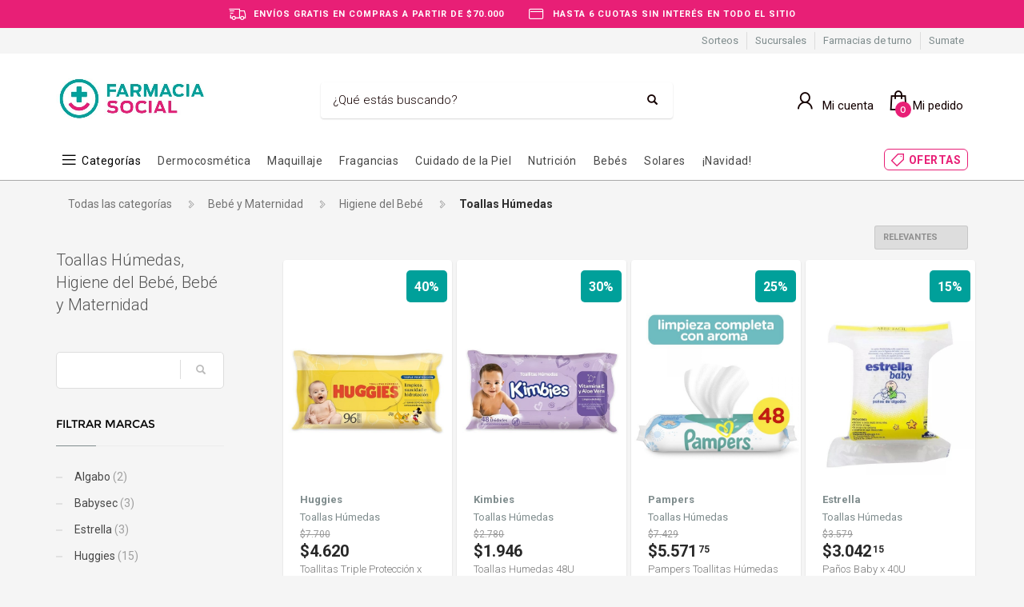

--- FILE ---
content_type: text/html; charset=utf-8
request_url: https://www.farmaciasocial.com.ar/shop/toallas-humedas-PC41244
body_size: 23222
content:



<!DOCTYPE html>

<html lang="es" class="no-js">
<head>
    
    <meta http-equiv="content-type" content="text/html; charset=utf-8" />
    <!--[if IE]><meta http-equiv='X-UA-Compatible' content='IE=edge,chrome=1'><![endif]-->
    <meta name="viewport" content="width=device-width,initial-scale=1.0,maximum-scale=1">

    <title>Toallas H&#xFA;medas, Higiene del Beb&#xE9;, Beb&#xE9; y Maternidad - Farmacia Social</title>
    <meta name="theme-color" content="#7f8c8d">
    <meta itemprop="name" content="Toallas H&#xFA;medas, Higiene del Beb&#xE9;, Beb&#xE9; y Maternidad - Farmacia Social">
    <meta property="og:title" content="Toallas H&#xFA;medas, Higiene del Beb&#xE9;, Beb&#xE9; y Maternidad - Farmacia Social" />
    


        <meta name="description" content="Toallas H&#xFA;medas, Higiene del Beb&#xE9;, Beb&#xE9; y Maternidad">
        <meta itemprop="description" content="Toallas H&#xFA;medas, Higiene del Beb&#xE9;, Beb&#xE9; y Maternidad">
        <meta property="og:description" content="Toallas H&#xFA;medas, Higiene del Beb&#xE9;, Beb&#xE9; y Maternidad" />

    <link rel="author" href="https://www.farmaciasocial.com.ar" />
    
    <link rel="canonical" href="https://www.farmaciasocial.com.ar/shop/toallas-humedas-PC41244" />
    <link rel="preconnect" href="https://fonts.gstatic.com">
    <link rel="preconnect" href="https://cdn.batitienda.com">
    
    
    <meta property="og:locale" content="es" />
    <meta property="og:type" content="website" />
    <meta property="og:site_name" content="Farmacia Social" />
    <meta property="og:url" content="https://www.farmaciasocial.com.ar/shop/toallas-humedas-PC41244" />
    

    

    



    <link rel="icon" type="image/png"
          href="https://cdn.batitienda.com/baticloud/images/favicon_asset_f22ecc8c66574667be129eaf8de2eb24_638581965181182608_0_t.jpg" sizes="16x16">
    <!-- reuse same icon for Safari -->
    <link rel="apple-touch-icon" sizes="72x72" href="https://cdn.batitienda.com/baticloud/images/favicon_asset_f22ecc8c66574667be129eaf8de2eb24_638581965181182608_0_m.jpg">
    <link rel="apple-touch-icon" sizes="144x144" href="https://cdn.batitienda.com/baticloud/images/favicon_asset_f22ecc8c66574667be129eaf8de2eb24_638581965181182608_0_m.jpg">

        <meta property="og:image" content="https://cdn.batitienda.com/baticloud/images/product_picture_7d9ba974544f40da913d3bd1fd80aff9_638748008969409781_0_m.jpg" />
        <meta itemprop="image" content="https://cdn.batitienda.com/baticloud/images/product_picture_7d9ba974544f40da913d3bd1fd80aff9_638748008969409781_0_m.jpg" />
 
    
        <link rel="stylesheet" href="/styles/critical.css?v=2.0.0.4" type="text/css"> 
        <link rel="stylesheet" href="/styles/important.css?v=2.0.0.4" type="text/css"> 
        <link rel="stylesheet" href="/css/custom-asbestos.css?v=2.0.0.4" type="text/css">
        <link rel="stylesheet" href="/css/custom-post.css?v=2.0.0.4" type="text/css">
        <link rel="stylesheet" href="/fonts/deferred.css?v=2.0.0.4" type="text/css"  as="style" media="none" onload="if (media != 'all')media = 'all'"/>
        
        <link  rel="stylesheet" href="/lib/pickup_Finder/locals.css?v=2.0.0.4" type="text/css"  as="style" media="none" onload="if (media != 'all')media = 'all'"/>
    
        <link rel="stylesheet" href="/styles/plugins.css?v=2.0.0.4" type="text/css" as="style" media="none" onload="if (media != 'all')media = 'all'">
    
    
    
    <link rel="stylesheet" href="/fonts/line-awesome-1.3.0/css/line-awesome.min.css" type="text/css" as="style" media="none" onload="if (media != 'all')media = 'all'">
    <link rel="stylesheet" href="https://cdnjs.cloudflare.com/ajax/libs/line-awesome/1.3.0/font-awesome-line-awesome/css/all.min.css" type="text/css"  as="style" media="none" onload="if (media != 'all')media = 'all'">
    <link href="https://fonts.googleapis.com/css2?family=Roboto:ital,wght@0,300;0,400;0,700;1,300;1,400;1,700&display=swap" rel="stylesheet" type="text/css" as="style" media="none" onload="if (media != 'all')media = 'all'">

    

    

    <style>
    
    .sidebar
    {
        /* GDG 20220321*/
        top: 50px !important;
    }
    
    .left_sidebar{
        margin-top: 7px;
    }
    </style>


        <script src="/scripts/critical.js?v=2.0.0.4"></script>
        
        <script src="/scripts/plugins.js?v=2.0.0.4"></script>
        
        <script src="/scripts/skynet.js?v=2.0.0.4"></script>

    
    
    
        
    
    
        <script src="/scripts/plugins/validation.js"></script>
    
    
        <div id="__eventDispatcher"></div>    
        <script>
            
            var eventDispatcher = null;
            var windowLoaded = false;
            var events = [];
            var dispatchedCustomEvents = [];
            
            function createCustomEvent(eventName, detail) {
                return new CustomEvent(eventName, {
                    bubbles: true,
                    cancelable: true,
                    composed: false,
                    detail: { 
                        id: generateGUID(),
                        payload:  detail
                    }
                });
            }
                
            function addAndDispatchEvent(eventName, eventData) {
                    
                let newEvent = createCustomEvent(eventName, eventData);
            
                // Only dispatch the event if window's load event has already been fired
                if (windowLoaded) {
                    dispatchCustomEvent(newEvent);
                }
                else {
                    events.push(newEvent);    
                }
            }
                
            function dispatchCustomEvent(eventName) {
                if (eventDispatcher == null) {
                    eventDispatcher = document.getElementById('__eventDispatcher');
                }
            
                if (eventDispatcher == null) {
                    console.error(
                        '__eventDispatcher is not present. Events will not be fired.'
                    );
            
                    return;
                }
            
                eventDispatcher.dispatchEvent(eventName);
            }
            
            function getDispatchedCustomEvents()
            {
                return dispatchedCustomEvents;
            }
            
            function listCustomEvents() {
                return [
                    {
                        name: 'Event_Product_ListFetched',
                        once: false
                    },
                    {
                        //name: 'productDetailAccessed',
                        name: 'Event_Product_DetailFetched',
                        once: false,
                    },
                    {
                        //name: 'cartSummaryAccessed',
                        name: 'Event_Cart_SummaryFetched',
                        once: false,
                    },
                    {
                        //name: 'orderPlacedEvent',
                        name: 'Event_Order_OrderPlaced',
                        once: true,
                    },  
                    {
                        //name: 'orderConfirmedEvent',
                        name: 'Event_Order_OrderConfirmed',
                        once: true,
                    },
                    {
                        //name: 'customerNavigationEvent',
                        name: 'Event_Customer_Browsing',
                        once: true,
                    },
                    {
                        //name: 'cartItemAddedEvent',
                        name: 'Event_Cart_ItemAdded',
                        once: false,
                    },
                    {
                        name: 'Event_Checkout_Login',
                        once: true,
                    },
                    {
                        //name: 'checkoutInitiatedEvent',
                        name: 'Event_Checkout_Init',
                        once: true,
                    },
                    {
                        //name: 'shippingMethodSelected',
                        name: 'Event_Shipping_MethodSelected',
                        once: true,
                    },
                    {
                        //name: 'paymentMethodSelected',
                        name: 'Event_Payment_MethodSelected',
                        once: true,
                    }
                ];
            }
            
            function writeEventsToConsole() {
                document
                    .getElementById('__eventDispatcher')
                    .addEventListener('Event_Product_DetailFetched', (event) => {
                        console.log(event);
                    });
            
                document
                    .getElementById('__eventDispatcher')
                    .addEventListener('Event_Cart_SummaryFetched', (event) => {
                        console.log(event);
                    });
            
                document
                    .getElementById('__eventDispatcher')
                    .addEventListener('Event_Order_OrderPlaced', (event) => {
                        console.log(event);
                    });
            
                document
                    .getElementById('__eventDispatcher')
                    .addEventListener('Event_Order_OrderConfirmed', (event) => {
                        console.log(event);
                    });
            
                document
                    .getElementById('__eventDispatcher')
                    .addEventListener('Event_Customer_Browsing', (event) => {
                        console.log(event);
                    });
                
                document
                    .getElementById('__eventDispatcher')
                    .addEventListener('Event_Cart_ItemAdded', (event) => {
                        console.log(event);
                    }); 
                
                document
                    .getElementById('__eventDispatcher')
                    .addEventListener('Event_Checkout_Login', (event) => {
                        console.log(event);
                    });
                
                document
                    .getElementById('__eventDispatcher')
                    .addEventListener('Event_Checkout_Init', (event) => {
                        console.log(event);
                    });
                
                document
                        .getElementById('__eventDispatcher')
                        .addEventListener('Event_Shipping_MethodSelected', (event) => {
                            console.log(event);
                        });
                
                document
                        .getElementById('__eventDispatcher')
                        .addEventListener('Event_Payment_MethodSelected', (event) => {
                            console.log(event);
                        });
                document
                        .getElementById('__eventDispatcher')
                        .addEventListener('Event_Product_ListFetched', (event) => {
                            console.log(event);
                        });
            }
            
            //------------
            //Login cliente
            //Registro cliente
            //Logout
            //Newsletter
            //AddToCart
            //------------
            
            
            
            //Add customer event.
            addAndDispatchEvent('Event_Customer_Browsing', {"a":null});
             
            
             window.addEventListener('load', function () {
                windowLoaded = true;
                while(events.length > 0) {
                    let eventToDispatch = events.shift();
                    dispatchCustomEvent(eventToDispatch);
                    dispatchedCustomEvents.push(eventToDispatch);
                }
                
            });
             
             function generateGUID() {
                 return 'xxxxxxxx-xxxx-4xxx-yxxx-xxxxxxxxxxxx'.replace(/[xy]/g, function(c) {
                     var r = Math.random() * 16 | 0,
                         v = c == 'x' ? r : (r & 0x3 | 0x8);
                     return v.toString(16);
                 });
             }
             
        </script>
    
    
    <script src="/scripts/init.js?v=2.0.0.4"></script>

<link rel="stylesheet" href="https://cdnjs.cloudflare.com/ajax/libs/font-awesome/6.3.0/css/brands.min.css" integrity="sha512-L+sMmtHht2t5phORf0xXFdTC0rSlML1XcraLTrABli/0MMMylsJi3XA23ReVQkZ7jLkOEIMicWGItyK4CAt2Xw==" crossorigin="anonymous" referrerpolicy="no-referrer" />	<style>:root {
  --custom_preheader_bg: #E81F76;
  --custom_preheader_color: #ffffff;
  --custom_menu_color: #000000;
  --custom_color1_bg: #E81F76;
  --custom_color1_color: #ffffff;
  --custom_color2_bg: #E81F76;
  --custom_color2_color: #ffffff;
  --custom_font1: 'Roboto', sans-serif;
  --custom_font1_color: #E81F76;
  --custom_font1_bg: #ffffff;
  --custom_footer_bg: #ffffff;
  --custom_footer_color: #000000;
  --custom_footer_top_border_color: #E81F76;
  --cucarda_custom_regalo: url(https://cdn.batitienda.com/baticloud/images/section_picture_48eba6d32ab045ba8fe740b2c1c886e8_638793190204974100_0_t.webp); /*clase: regalo*/
  --cucarda_custom_1: url(https://cdn.batitienda.com/baticloud/images/section_picture_6c1b4381b83d4c8a8e06cfe68cccdf01_638793191115027973_0_t.webp); /*sorteo*/;
  --cucarda_custom_2: url(https://cdn.batitienda.com/baticloud/images/section_picture_9b028ff0036c483e98e1027fa45196d6_638798750643576303_0_t.webp); /*regalo compra x 2 uni */;
  --cucarda_custom_3: url(https://cdn.batitienda.com/baticloud/images/section_picture_fb49c9ff5cbc4ee09f71765d2d2caee4_638798783262478253_0_t.webp); /*hotsale */;
  /*--cucarda_custom_4: url(https://cdn.batitienda.com/baticloud/images/section_picture_b0ba14c397ab434d9d301a18d232e2a6_638657987869247310_0_t.webp); /*nombre de referencia */;
  /*--cucarda_custom_5: url(https://cdn.batitienda.com/baticloud/images/section_picture_b0ba14c397ab434d9d301a18d232e2a6_638657987869247310_0_t.webp); /*nombre de referencia */;

}
.mercadopago-cards-small .title:after {
    content: "Hasta 6 cuotas sin interés";
}
.shipping-method.shipping-pickup .title:after {
    content: "Retirá por farmacia sin costo";
}
.shipping-method.shipping-delivery .title:after {
    content: "Envíos a domicilio";
}
html,body,h1,h2,h3,h4,h5,h6,span,div,a,b,
strong,input, button, select, textarea,
.main-nav ul li a,.main-nav>ul>li>a,h2.tbk__title{
    font-family:  var(--custom_font1);
}

/* PRE-HEADER styles */
.pre-header{background: var(--custom_preheader_bg);color:var(--custom_preheader_color);padding:0;line-height:normal;min-height:35px;overflow:hidden;}
.pre-header span{font-size:13px;background:none;}
.pre-header .pre-header_boxitem{display:flex;height:28px;justify-content: center;align-items: center;}
.pre-header .pre-header_boxitem a{color:var(--custom_preheader_color)}
.pre-header .pre-header_boxitem i{font-size:21px;margin-top:-3px}
.pre-header .pre-header_boxitem b{font-size:11px;font-weight:600;display:inline-block;vertical-align:text-bottom;margin-left:5px;}
.pre-header .pre-header_boxitem label {border-width:1px; border-style:solid;border-radius:50%;width:22px;height:22px;padding:2px 0 0 2px;text-align:center;margin:0 5px 0 0}
@media(max-width:768px){.pre-header .slick-track{display:flex;justify-content:center;align-items:center;}}

/* header */
.site-header .site-logo img {
  	max-height:70px;
    margin:10px 0;
}
.site-header.style2 .kl-header-toptext > a.phone1 > span:last-child,
.site-header.style2 .kl-header-toptext > a.phone2 > span:last-child,
.site-header.style2 .kl-header-toptext > a.email1 > span:last-child,
.site-header.style2 .kl-header-toptext > a.email2 > span:last-child{
display:none;
}
.breadcrumb {
    margin-bottom: 0px;
}

/* fichas productos */
.zn_badge_sale,
.zn_badge_new{
	display:none!important;
}
.payment-method .title span, 
.shipping-method .title span{
	display:none;
}

/* colores de las cucardas */
.promotion_label.dis_5 .promotion_label-short,
.promotion_label.dis_5 .promotion_label-long,
.promotion_label.dis_5 .discount-circle.range-1  {
    color:#ffffff;
	background:var(--custom_color2_bg);
}
.promotion_label.dis_10 .promotion_label-short,
.promotion_label.dis_10 .promotion_label-long,
.promotion_label.dis_15 .promotion_label-short,
.promotion_label.dis_15 .promotion_label-long,
.discount-circle.range-1  {
    color:#ffffff;
	background:var(--custom_color2_bg);
}
.promotion_label.dis_20 .promotion_label-short,
.promotion_label.dis_20 .promotion_label-long,
.promotion_label.dis_25 .promotion_label-short,
.promotion_label.dis_25 .promotion_label-long,
.discount-circle.range-2 {
    color:#ffffff;
	background:var(--custom_color2_bg);
}
.promotion_label.dis_30 .promotion_label-short,
.promotion_label.dis_30 .promotion_label-long,
.promotion_label.dis_35 .promotion_label-short,
.promotion_label.dis_35 .promotion_label-long,
.discount-circle.range-3 {
	color:#ffffff;
    background:var(--custom_color2_bg);
}
.promotion_label.dis_40 .promotion_label-short,
.promotion_label.dis_40 .promotion_label-long,
.promotion_label.dis_45 .promotion_label-short,
.promotion_label.dis_45 .promotion_label-long,
.discount-circle.range-4 {
	color:#ffffff;
    background:var(--custom_color2_bg);
}
.promotion_label.dis_50 .promotion_label-short,
.promotion_label.dis_50 .promotion_label-long,
.discount-circle.range-5 {
	color:#ffffff;
    background:var(--custom_color2_bg);
}
.promotion_label.get_x_pay_y.get_2 .promotion_label-short,
.promotion_label.get_x_pay_y.get_2 .promotion_label-long {
	color:#ffffff;
    background:var(--custom_color2_bg);
}
.promotion_label.get_x_pay_y.get_3 .promotion_label-short,
.promotion_label.get_x_pay_y.get_3 .promotion_label-long {
	color:#ffffff;
    background:var(--custom_color2_bg);
}
.promotion_label.get_x_pay_y.get_4 .promotion_label-short,
.promotion_label.get_x_pay_y.get_4 .promotion_label-long {
	color:#ffffff;
    background:var(--custom_color2_bg);
}
.promotion_label.discount_on_second .promotion_label-short,
.promotion_label.discount_on_second .promotion_label-long {
	color:#ffffff;
    background:var(--custom_color2_bg);
}
/* NEWSLETTER FOOTER */
.form-newsletter-section_container.horizontal{
	padding:40px 0;
    border-top: 2px solid #f2f2f2;
    background: #ffffff;
}
.form-newsletter-section_container.horizontal h2.tbk__title{
	font-size:30px;
  	font-weight:500;
  	max-width:400px;
  	line-height:30px;
  	text-align:left !important;
    color: #333!important; 
}
.form-newsletter-section_container .form-newsletter-section__form .form-newsletter-section__btn-submit,
.form-newsletter-section_container .form-newsletter-section__form .form-newsletter-section__btn-submit:active,
.form-newsletter-section_container .form-newsletter-section__form .form-newsletter-section__btn-submit:hover,
.form-newsletter-section_container .form-newsletter-section__form .form-newsletter-section__btn-submit:visited{
	background:var(--custom_color2_bg);
  	border-color:var(--custom_color2_bg);
    margin-left: 10px;
    border-radius: 8px;
}
.form-newsletter-section__input-name, 
.form-newsletter-section__input-email {
    margin-left: 10px;
    border-radius: 8px;
  	font-weight: normal;
}
@media (max-width: 768px){
    .form-newsletter-section_container .form-newsletter-section__form .form-newsletter-section__btn-submit,
    .form-newsletter-section_container .form-newsletter-section__form .form-newsletter-section__btn-submit:active,
    .form-newsletter-section_container .form-newsletter-section__form .form-newsletter-section__btn-submit:hover,
    .form-newsletter-section_container .form-newsletter-section__form .form-newsletter-section__btn-submit:visited{
        margin-left: 0;
    }
    .form-newsletter-section__input-name, 
    .form-newsletter-section__input-email {
        margin-left: 0;
    }
}
/* footer */
#footer {
  background-color: var(--custom_footer_bg) !important;
  color: var(--custom_footer_color) !important;
  /*border-top-color: var(--custom_footer_top_border_color) !important;*/
}
#footer .m_title{
  	color: var(--custom_footer_color) !important;
}
#footer .footer-flex.footer-bottom-row {
  	align-items: flex-start;
}
#footer .footer-flex.footer-bottom-row .footer-flex {
  	max-width:525px;
}
#footer .footer-flex.footer-bottom-row .footer-seals-row {
	justify-content: flex-end;
}
/* picture grid */
.product-rotator-style .img-container-link {
    background-color: #fff;
    box-shadow: 0 1px 2px 0 rgb(0 0 0 / 16%);
    border-radius: 4px;
    border: 1px solid transparent;
    padding: 20px;
}

/* list menu nav button */
.main-nav>ul>li:nth-child(1)>a,
.main-nav>ul>li:last-child>a{
	padding-left:32px;
}
.main-nav>ul>li:nth-child(1)>a:before,
.main-nav>ul>li:last-child>a:before{
    position: absolute;
    margin: 0;
    font-family: 'Font Awesome 5 Free';
    font-weight: 900;
    -moz-osx-font-smoothing: grayscale;
    -webkit-font-smoothing: antialiased;
    display: block;
    font-style: normal;
    font-variant: normal;
    text-rendering: auto;
    line-height: 1;
    font-size: 22px;
    background: none !important;
    opacity: 1;
    height: auto;
    width: auto;
    z-index: 5;
    transform: none;
    top: 6px;
  	left:5px;
  	bottom:auto;
  	margin:0 !important;
}
.main-nav>ul>li:nth-child(1)>a:before{
    content: "\f0c9";
}
.main-nav>ul>li:nth-child(1)>a,
.main-nav>ul>li:nth-child(1)>a:hover,
.main-nav>ul>li:nth-child(1)>a:active{
    color:var(--custom_menu_color) !important;
}
/*2x1 nav button*/
.main-nav>ul>li:last-child{
    margin: 0 0 0 auto;
}
.main-nav>ul>li:last-child>a:before{
    content: "\f02b";
    top:2px;
}
.main-nav>ul>li:last-child>a,
.main-nav>ul>li:last-child>a:hover{
    background: transparent;
    color: var(--custom_color2_bg) !important;
    font-weight: 600;
    border: 1px solid var(--custom_color2_bg);
    border-radius: 6px;
    padding: 6px 8px 5px 30px !important;
    line-height: 1;
}
.main-nav .hg_mega_container li a.zn_mega_title, 
.main-nav div.hg_mega_container ul li:last-child>a.zn_mega_title,
.main-nav>ul>li>a{
	text-transform: inherit;
}
#menu-main-menu .hg_mega_container li:last-child a{
  font-weight: bold !important;
}

#FullContent .product-page:after{
	content: '- IMAGEN DE CARÁCTER ILUSTRATIVO -';
	display:block;
  	padding:5px 0px 5px 75px;
  	background: #efefef;
  	color: #666666;
  	font-size:10px;
  	text-align:center;
  	border-radius:5px;
  	margin:5px 0 5px 0px;
}

/***** tik tok *******/
  .site-header .social-icons.topnav.sc--clean>li>a.icon-youtube,
  .social-icons li a.icon-youtube{
    -moz-osx-font-smoothing: grayscale;
    -webkit-font-smoothing: antialiased;
    display: var(--fa-display,inline-block);
    font-style: normal;
    font-variant: normal;
    line-height: 1;
    text-rendering: auto;
    font-family: "Font Awesome 6 Brands";
    text-align: center;
    width: 30px;
    font-weight: 400;
    font-size: 16px;
  }
  .site-header .social-icons.topnav.sc--clean>li>a.icon-youtube:before,
  .social-icons li a.icon-youtube:before{
    box-sizing: border-box;
    content: "\e07b";
    font-family: 'Font Awesome 6 Brands';
    font-weight: 400;
    font-size:16px;
  }

/*************************************************************************************/
/********** segundo pre header *******************************************************/
/*************************************************************************************/
.pre-header-second{

}
.pre-header-second > .pre-header-second_container{
    display: flex;
    justify-content: flex-end;
  	width:100%;
  	margin: 0 auto;
}
@media (min-width: 768px) {
	.pre-header-second > .pre-header-second_container {
    	width: 750px;
  	}
}
@media (min-width: 992px) {
	.pre-header-second > .pre-header-second_container {
    	width: 970px;
  	}
}
@media (min-width: 1200px) {
	.pre-header-second > .pre-header-second_container {
    	width: 1170px;
  	}
}
.pre-header-second > .pre-header-second_container > .pre-header-second_link{
  	border-right:1px solid #ddd;
  	margin:5px 10px 5px 0;
  	padding-right:10px;
}
.pre-header-second > .pre-header-second_container > .pre-header-second_link:last-child{
	padding-right:20px;
  	margin-right:0;
  	border-right:none;
}
body.checkout-page .pre-header-second{
  display:none !important
}
@media (max-width: 767px) {
    .hasLogoImage .site-header.style2 .site-logo a{
		padding-top:0;
    }
}


  /********** paleta de color - inicio *************************************************/
  
  .tcolor, .product-list-item:hover .kw-details-title, .kl-page ul.products li.product .product-list-item:hover .kw-details-title, .color-styled,
  .checkout-page h4 .gordon_link{
      color: var(--custom_font1_color) !important;
  }
  .cart-container > .widget_shopping_cart_content .checkout,.sc-infopop__btn,.m_title,.smallm_title,.circle_title,.zn_text_box-title--style1,.feature_box .title,.services_box--classic .services_box__title,.latest_posts.default-style .hoverBorder:hover h6,.latest_posts.style2 ul.posts .title,.recentwork_carousel--1 .recentwork_carousel__crsl-title,.acc--default-style .acc-tgg-button,.acc--style3 .acc-tgg-button:after,.screenshot-box .left-side h3.title,.vertical_tabs.kl-style-1 .tabbable .nav>li.active>a,.services_box_element .box .list li,.shop-latest .tabbable .nav li.active a,.product-list-item:hover .details h3,.product-category .product-list-item:hover h3,.eBlog .itemContainer:not(.featured-post) .post_details .catItemAuthor a,.theHoverBorder:hover,.text-custom,.text-custom-hover:hover,.statbox h4 , #bbpress-forums .bbp-topics li.bbp-body .bbp-topic-title > a,.ib2-text-color-light-theme .ib2-info-message:before,.tbk--color-theme.tbk-symbol--icon .tbk__icon,.pricing-table-element .plan-column .plan-title,.process_steps--style2 .process_steps__step-icon,.vertical_tabs.kl-style-2 .tabbable .nav>li>a:hover,.vertical_tabs.kl-style-2 .tabbable .nav>li.active>a [data-zn_icon]:before,.vertical_tabs.kl-style-2 .tabbable .nav>li>a:hover [data-zn_icon]:before,.services_box--boxed .services_box__fonticon,.services_box--boxed .services_box__list li,.woocommerce ul.product_list_widget li .star-rating,.woocommerce .woocommerce-product-rating .star-rating,body .static-content__infopop .sc-infopop__btn {
      color: var(--custom_font1_color) !important;
  }
  .add-to-cart-buttons button, 
  .add-to-cart-buttons a.button, 
  .btn-flat:hover, 
  .kl-store-page a.button, 
  .kl-store-page a.button:hover, 
  .kl-store-page:not(.checkout-page) button.button, 
  .kl-store-page:not(.checkout-page) button.button:hover, 
  .kl-store-page input.button, 
  .kl-store-page input.button:hover, 
  .kl-store-page input#button, 
  .kl-store-page input#button:hover, 
  .kl-store-page #review_form #submit:hover {
        border: 1px solid var(--custom_font1_color) !important;
        color: var(--custom_color1_color) !important;
        background: var(--custom_font1_color) !important;
  }

  .kl-store-page .cdl-item_quantity .cdl-item_quantity-control > button.button.alt,
  .cdl-item_footer-action a.button.alt, 
  .kl-store-page .cdl-item_footer-action a.button.alt,
  .kl-store-page a.button.alt,
  .kl-store-page a.button.alt:hover{
    border-color:  transparent !important;
    background: transparent !important;
    color: var(--custom_font1_color) !important;
  }
  .product-list-item .add-to-cart-buttons.on-list button > i{
        display:none;
  }
  .kl-store-page #respond input#submit.alt:hover, 
  .kl-store-page button.button.alt:hover, 
  .kl-store-page input.button.alt:hover,
  #FullContent #variantselector-container .add-to-cart-buttons .button.alt,
  #FullContent #variantselector-container .add-to-cart-buttons .button.alt:hover
  {
      border-color:  var(--custom_font1_color) !important;
      background: transparent !important;
      color: var(--custom_font1_color) !important;
  }
.add-to-cart-buttons button.checkout-finish, 
    .kl-store-page .wc-proceed-to-checkout > .checkout-button,
    .add-to-cart-buttons button.checkout-finish:hover, 
    .kl-store-page .wc-proceed-to-checkout > .checkout-button:hover,
    .btn-fullcolor,
    .kl-store-page button.button.big-button-center,
    .kl-store-page button.button.big-button-center:hover,
	#content-msg .btn-primary,
	#content-msg .btn-primary:hover{
        border: 1px solid var(--custom_color1_bg) !important;
        color: var(--custom_color1_color) !important;
        background: var(--custom_color1_bg) !important;
    }
  .product-list-item .add-to-cart-buttons.on-list button, 
  .product-list-item .add-to-cart-buttons.on-list .button,
  .product-list-item .add-to-cart-buttons.on-list button:hover, 
  .product-list-item .add-to-cart-buttons.on-list .button:hover{
      border-color: var(--custom_font1_color) !important;
      background: var(--custom_font1_color) !important;
      color: var(--custom_font1_bg) !important;
  }
  /*************************************************************************************/
  /********** paleta de color - fin ****************************************************/
  /*************************************************************************************/


.pre-footer {
	border-top: 2px solid #cccccc;
  	background: #ffffff;
    margin: auto 0 0 0;
    position: relative;
  	color: #000000;
  	padding:40px 0 0 0;
}
.pre-footer * {
	color: #000000 !important;
}
.pre-footer .m_title{
  	font-weight: bold;
  	line-height: 1.4;
  	font-size: 14px;
    text-shadow: none;
}
.pre-footer .menu{
    margin: 0;
    padding: 0;
    list-style: none;
}
.pre-footer .footer-col-info > span{
    display: block;
}
.pre-footer a{
  	z-index: 500;
    padding-right: 10px;
}
.pre-footer .social-icons{
    margin: 0;
    padding: 0;
    float: none;
}
.pre-footer .social-icons li a{
	color: #000000;
}
.pre-footer .container{
  	border-bottom: 1px solid #e9e9e9;
    padding-bottom: 20px;
}
#footer .footer-seals_item{
	margin:0 0 0 20px;
}
#footer .footer-seals-row{
	justify-content: flex-end;
}
#footer .footer-flex{
	min-width: 500px;
    justify-content: left;
    align-items: baseline;
}
#footer .footer-flex .footer-flex{
    max-width: 630px;
}
.extra-fotter-legal{
	display:none;
}
@media (max-width:480px){
  #footer .footer-flex .footer-flex{
  	    min-width: 200px;
    	width: 80vw;
  }
  #footer .footer-flex .footer-flex .footer-logo-flex {
      	margin: 0 auto;
    	width: 100px;
  }
  #footer .footer-flex .footer-flex .footer-copyright-flex {
      	margin: 0 20px 20px 20px;
    	white-space: break-spaces;
    	width: 80vw;
    	text-align: center;
  }
  #footer .footer-flex .footer-seals-row{
  		width: 90vw;
    	justify-content: center;
  }
}

/*Custom label on productos cards from discount promotion*/
.product-list-item > .promotion_container,
.promotion_container{
  	display: flex;
    justify-content: flex-start;
    flex-direction: row;
  	position: relative;
  	height:auto;
}
.product-list-item > .promotion_container{
	height:0;
}
.promotion_label{
	width:100%;
}
#AltColumn .promotion_container{
  	margin-bottom: 0px;
}
@media (max-width:768px) {
  #AltColumn .promotion_container {
      margin-bottom: 0;
  }
}
/*cybermonday cucarda*/
.promotion_label.cybermonday{
    overflow: visible;
    position: absolute;
    z-index: 9;
}
.promotion_label.cybermonday:before{
	content: url(https://cdn.batitienda.com/baticloud/images/section_picture_b0ba14c397ab434d9d301a18d232e2a6_638657987869247310_0_t.webp);
    width: auto;
    height: auto;
    position: absolute;
    top: -10px;
    left: 10px;
}
.promotion_label.has-long.cybermonday .promotion_label-short,
.promotion_label.cybermonday .promotion_label-short{
	margin-right:10px;
}
#AltColumn .promotion_label.cybermonday{
	position:relative;
}
#AltColumn .promotion_label.cybermonday:before {
  	top: -3px;
  	left: auto;
  	right: 0;
}
@media (max-width:768px) {
  #AltColumn .promotion_label.cybermonday{
  		position:relative;
    	height:auto;
  }
  #AltColumn .promotion_label.cybermonday:before{
        top: 0;
    	right: 0;
    	left: 0;
    	position: relative;
	}
}
  /*********** Custom label on productos cards from discount promotion ***************/
  .product-list-item > .promotion_container,
  .promotion_container{
        display: flex;
        justify-content: flex-start;
        flex-direction: row;
        position: relative;
        height:auto;
  }
  .product-list-item > .promotion_container{
      height:0;
  }
  .promotion_label{
      width:100%;
  }
  .promotion_label[class*="cucarda_custom_"]{
      overflow: visible;
      position: absolute;
      z-index: 9;
  }
  .promotion_label[class*="cucarda_custom_"]:before{
      width: auto;
      height: auto;
      position: absolute;
      top: -10px;
      left: 10px;
  }
  .promotion_label.has-long[class*="cucarda_custom_"] .promotion_label-short,
  .promotion_label[class*="cucarda_custom_"] .promotion_label-short{
      margin-right:10px;
  }
  #AltColumn .promotion_container{
        margin-bottom: 0px;
  }
  #AltColumn .promotion_label[class*="cucarda_custom_"]{
      position:relative;
  }
  #AltColumn .promotion_label[class*="cucarda_custom_"]:before {
        top: -3px;
        left: auto;
        right: 0;
  }
  @media (max-width:768px) {
    #AltColumn .promotion_container {
        margin-bottom: 0;
    }
    #AltColumn .promotion_label[class*="cucarda_custom_"]{
            position:relative;
          height:auto;
    }
    #AltColumn .promotion_label[class*="cucarda_custom_"]:before{
          top: 0;
          right: 0;
          left: 0;
          position: relative;
      }
  }
  .cdl-item_promotion .promotion_label[class*="cucarda_custom_"]:before{
    display: block;
    position: relative;
  }
  .promotion_label.cucarda_custom_1:before{
    content: var(--cucarda_custom_1, "");
  }
  .promotion_label.cucarda_custom_2:before{
    content: var(--cucarda_custom_2, "");
  }
  .promotion_label.cucarda_custom_3:before{
    content: var(--cucarda_custom_3, "");
  }
  .promotion_label.cucarda_custom_4:before{
    content: var(--cucarda_custom_4, "");
  }
  .promotion_label.cucarda_custom_5:before{
    content: var(--cucarda_custom_5, "");
  }

/*regalo por compra cucarda (legacy)*/
.promotion_label.regalo{
    overflow: visible;
    position: absolute;
    z-index: 9;
}
.promotion_label.regalo:before{
	/*content: url(https://cdn.batitienda.com/baticloud/images/section_picture_4ab2a7b03a0444b8972c9b598cfd0402_638728041720131020_0_t.webp);*/
    content: var(--cucarda_custom_regalo, "");
    width: auto;
    height: auto;
    position: absolute;
    top: -10px;
    left: 10px;
}
.promotion_label.has-long.regalo .promotion_label-short,
.promotion_label.regalo .promotion_label-short{
	margin-right:10px;
}
#AltColumn .promotion_label.regalo{
	position:relative;
}
#AltColumn .promotion_label.regalo:before {
  	top: -3px;
  	left: auto;
  	right: 0;
}
@media (max-width:768px) {
  #AltColumn .promotion_label.regalo{
  		position:relative;
    	height:auto;
  }
  #AltColumn .promotion_label.regalo:before{
        top: 0;
    	right: 0;
    	left: 0;
    	position: relative;
	}
}

/*rotador derecho*/

.featured-product-style_right .featured-products-style .shop-latest .spp-products-rows > .row.flex-center{
    flex-direction: row-reverse;
}</style>
    <style>
        
        .site-header {
            position: relative
        }
        
        #zn-res-menu.zn-menu-visible  ul.hg_mega_container
        {
            overflow-y: scroll !important;
        }
        
        img.lazyload:not([src]) {
            visibility: hidden; 
            /*background-image: url('[data-uri]');*/
        }
        
                    
    </style>
    
   <style>
    #maintenance_overlay { text-align: center; padding: 5%; font: 20px Helvetica, sans-serif; color: #333; position: absolute;
                                                                                                            background-color: #fafafa;
                                                                                                            width: 100%;
                                                                                                            height: 100vh;
                                                                                                            top: 0;
                                                                                                            left: 0;
                                                                                                            z-index: 9998;
                                                                                                            display: block;
                                                                                                            overflow-y: hidden;
                                                                                                            overflow-x: hidden;}
      #maintenance_overlay h1 { font-size: 50px; text-align: center; margin-bottom: 60px; }
      #maintenance_overlay article { display: block; text-align: center; width:80%; max-width: 650px; margin: 0 auto; }
      #maintenance_overlay a { color: #dc8100; text-decoration: none; }
      #maintenance_overlay a:hover { color: #333; text-decoration: none; }
      #maintenance_logo_container { margin-bottom: 40px;}
      #maintenance_image_container { margin-top: 20px;}
   </style>
   
   <script>
           
       function goToMaintenance(options)
       {
           if(!options) { options = {}; }
           
           if (options.validTo != null)
           {
               let validToDate = new Date(options.validTo); 
               let currentDate = new Date('2025-12-22 16:30'); 
               
               if (validToDate < currentDate) return;
               
               let ms = (validToDate.getTime() - currentDate.getTime()) + 4000;
               
               if (ms < 2147483) {
                   setTimeout(function (){ location.reload(true); }, ms);
               }
           }
           
           let overlay = jQuery('<div id="maintenance_overlay" style="display: none"><div id="maintenance_logo_container"></div><article><h1></h1><div id="maintenance_description"><p></p><p>&mdash;</p></div></article><div id="maintenance_image_container"></div></div>')        
           
           jQuery('h1', overlay).html(options.title || 'Ya volvemos!');
           jQuery('#maintenance_description p:first', overlay).html(options.description || 'Lamentamos el inconveniente pero estamos realizando tareas de mantenimiento en este momento. Volveremos muy pronto!');
           jQuery('#maintenance_description p:last', overlay).html(options.owner || '&mdash; Tiendastic.com');
           
           if (options.logoSrc != null)
           {
               let logo = jQuery('<img id="maintenance_logo"/>');    
               logo.attr('src', options.logoSrc);
               logo.appendTo(jQuery('#maintenance_logo_container', overlay));
           }
   
           if (options.imageSrc != null)
           {
               let image = jQuery('<img id="maintenance_image"/>');    
               image.attr('src', options.imageSrc);
               image.appendTo(jQuery('#maintenance_image_container', overlay));
           }
           
           if (options.backgroundColor != null)
           {
               overlay.css('background-color', options.backgroundColor);    
           }
           
           if (options.fontColor != null)
           {
               overlay.css('color', options.fontColor);    
           }
           
           jQuery('body').empty();
           overlay.appendTo('body');
           
           overlay.show();
       }
       
   </script>
</head>

<body class="
              kl-page kl-store-page resultsProductPage
              hasPageHeader
              hasSpecialLinkHeader
              hasLogoImage
              _HEADER_STYLE_2">



    <div class="pre-header">
   <span>
     <div class="pre-header_boxitem">
      <i class="fa fa-shipping-fast"></i>
      <b>ENVÍOS GRATIS EN COMPRAS A PARTIR DE $70.000</b>
       </div>
  </span>
  <span>
    <div class="pre-header_boxitem">
      <i class="far fa-credit-card"></i>
    <b>HASTA 6 CUOTAS SIN INTERÉS EN TODO EL SITIO</b>
    </div>
  </span>
</div>
<div class="pre-header-second">
  <div class="pre-header-second_container">
    <a href="/p/sorteos" target="_self" class="pre-header-second_link">Sorteos</a>
  	<a href="/p/sucursales" target="_self" class="pre-header-second_link sucursales-show-map">Sucursales</a>
    <a href="/p/farmacias-de-turno" target="_self" class="pre-header-second_link">Farmacias de turno</a>
  	<a href="/p/sumate" target="_self" class="pre-header-second_link">Sumate</a>
  </div>
</div>



    
     <!--de aca -->
<div id="loader-wrapper" class="loaded">
    <div id="loader"></div>
    <div class="loader-section section-left"></div>
    <div class="loader-section section-right"></div>
</div>
<!--aca -->
<!--aca -->


    <!-- Page Wrapper -->
    <div id="page_wrapper">


        

        <div manual
             ajaxGet="/design/get/header"
             preAjaxCode="scrollBodyTo('#headerContainer');"
                                       id="headerContainer">

            

    <style>


    .site-header.style2 .main-nav>ul>li>a
    {
        color: #474747;
    }

    .site-header.style2 .kl-main-header {
        background-color: rgba(255,255,255,1.00) !important;
        border-bottom-color: rgba(169,169,169,1.00) !important;
    }
    
    .mega-menu-wrapper .mega-menu-container {
        background-color: rgba(255,255,255,1.00) !important;
        border-bottom-color: rgba(169,169,169,1.00) !important;
    }

    .site-header.style2 .topnav>li>a.kl-cart-button span,
    .site-header.style2 .topnav>li>a.kl-cart-button i
    {
        color: #140000 !important;
    }


    .site-header.style2 .topnav>li>a.kl-cart-button i:after {
        background-color: #E81F76;
        color: #ffffff !important;
    }


    .cart-container .buttons .button.wc-forward:hover {
        background-color: #E81F76 !important;
        color: #ffffff !important;
    }
    .zn-res-trigger::after {
        background: #474747 !important;
        box-shadow: 0 8px 0  #474747, 0 16px 0  #474747 !important;
    }

    .site-header.style2 .kl-top-header2 {
        background-color: rgba(255,255,255,1.00) !important;
        color: #140000 !important;
    }

    .site-header.style2 .topnav>li>a,
    .site-header.style2 .kl-header-toptext,
    .site-header .kl-header-toptext a {
        color: #140000 !important;
    }

    .site-header.style2 .header-search .inputbox,
    .site-header.style2 .header-search .inputbox:focus,
    .site-header.style2 .header-search .searchsubmit {
        color: #140000 !important;
    }

    .main-nav > ul > li:hover > a {
        color: #626262 !important;
    }

    .main-nav > ul > li > a:before{
        background-color: #ffffff !important;
    }

    .main-nav .hg_mega_container li a.zn_mega_title,
    .main-nav ul li:hover>.hg_mega_container {
        color: #626262 !important;
        background-color: #ffffff !important;
        font-weight: normal;
    }

    .site-header.style2 .topnav > li > a .header-cart-button_icon {
        font-size: 17px;
    }
    .site-header.style2 .topnav > li > a .header-cart-button_text {
        font-size: 15px;
        font-weight: 400;
        margin-left: 0px;
    }
    .site-header.style2 .topnav > li > a .header-account-button_icon {
        font-size: 19px;
    }
    .site-header.style2 .topnav > li > a .header-account-button_text {
        font-size: 15px;
        font-weight: 400;
        margin: 0 5px 0 4px;
    }
    .site-header.style2 .topnav li.drop .inner {
        color: #242424
    }

    .topnav>li {
        margin-left: 10px;
    }
    .site-header.style2 .bati-preheader  {
       background: #ffffff
    }



    @media (max-width: 767px) {

        .site-header.style2 .kl-main-header {
            background-color: #ffffff !important;
            border-bottom-color: #a9a9a9 !important;
        }

    /*.mega-menu-wrapper .mega-menu-container {
        background-color: rgba(255,255,255,1.00) !important;
        border-bottom-color: rgba(169,169,169,1.00) !important;
    }*/
    
        .site-header.style2 .kl-top-header2 {
            background-color: #ffffff !important;
            color: #140000 !important;
        }
        .site-header.style2 .header-search .inputbox,
        .site-header.style2 .header-search .inputbox:focus {
            color: initial !important;
        }

        .site-header.style2 .topnav > li > a .header-cart-button_icon {

        }
        .site-header.style2 .topnav > li > a .header-cart-button_text {
            display: none;
        }
        .site-header.style2 .topnav > li > a .header-account-button_icon {
            margin-top: 4px;
        }
        .site-header.style2 .topnav > li > a .header-account-button_text {
            display: none;
        }
    }


    </style>
    <style>
        /*Base style header 2*/
        .site-header.style2 .topnav.social-icons {
            float: right;
            top: 5px;
        }

        .site-header.style2 .zn-res-trigger {
            margin-left: 10px;
        }

        .site-header.style2 .zn-res-trigger {
            margin-bottom: 8px;
        }

        .hasLogoImage .site-header.style2 .site-logo a {
            border-color: transparent;
            border-width: 0;
            padding: 10px 0;
        }

        .site-header.style2 .site-logo img {
            height: auto;
            width: auto;
        }

        .site-header.style2 .topnav > li > a > span:last-child {
            margin-right: 6px;
        }

        .site-header.style2 .kl-header-toptext {
            position: relative;
            top: 10px;
            float: right;
            margin-left: 10px;
            margin-right: 5px;
        }
        .site-header.style2 .kl-header-toptext > a {
            margin-left:10px;
        }
        .site-header.style2 .kl-header-toptext > a:first-child {
            margin-left:0;
        }
        .site-header.style2 .kl-header-toptext > a > span > i{
            font-size: 22px;
            position: relative;
            top: 2px;
            right: -2px;
        }  

        .site-header.style2 .header-search .search-container {
            width: 100%;
        }

        .site-header.style2 .header-search .inputbox {
            font-size: 15px;
            text-decoration: none;
            font-style: normal;
        }

        .site-header.style2 .header-searchform {
            padding: 5px 15px;
            box-shadow: 0 1px 2px 0 rgba(0,0,0,.16);
            border-radius: 4px;
        }

        .site-header.style2 .header-search .inputbox:focus ~ .kl-field-bg {
            width: 100%;
            left: 0;
            height: 100%;
            top: 0;
        }

        .site-header.style2 .header-search {
            max-width: 440px;
            width: 100%;
        }

        .site-header.style2 .main-nav > ul {
            margin: 5px 0 0 0;
        }

        .site-header.style2 .header-search .inputbox,
        .site-header.style2 .header-search .inputbox:focus {
            color: #555;
        }

        .site-header.style2 {
            display: flex;
            flex-direction: column;
            justify-content: space-between;
        }

            .site-header.style2 .bati-preheader {
                height: 0;
                overflow: visible;
            }

            .site-header.style2 .bati-header .bati-container {
                display: flex;
                flex-direction: row;
                justify-content: space-between;
                align-items: center;
                padding-top: 1px;
            }

                .site-header.style2 .bati-header .bati-container > .logo-container {
                    order: 1;
                }

                .site-header.style2 .bati-header .bati-container > .header-search {
                    order: 2;
                }

                .site-header.style2 .bati-header .bati-container > .header-rightside-container {
                    order: 3;
                }

        @media only screen and (max-width : 480px) {
            .site-header.style2 .header-search {
                top: 93px;
            }

            .site-header.style2 .kl-header-toptext,
            .site-header .social-icons.topnav~.kl-header-toptext{
                float: right;
                width: auto;
                top: 7px;
                margin: 0 7px 0 0;
                /*margin-left: 10px;*/
            }

            .site-header.style2 .header-search .search-container {
                width: 100vw;
                margin: 0;
                left: 0;
                right: 0;
                position: fixed;
            }
        }

        @media only screen and (max-width: 767px) {

            /*.site-header.style2 .bati-preheader.fill-mobile {*/
            /*    padding-bottom: 10px;*/
            /*}*/
            .site-header.style2 .bati-preheader {
                height: auto;
            }

            .site-header.style2 .bati-header .bati-container > .logo-container {
                order: 2;
                overflow: visible;
            }

            .site-header.style2 .bati-header {
                margin-top: -1px;
            }

                .site-header.style2 .bati-header .bati-container > .logo-container > h1.site-logo {
                    padding: 0;
                    margin: 0;
                    max-width: 100%;
                    width: 100%;
                    height: auto;
                }

                .site-header.style2 .bati-header .bati-container > .header-search {
                    order: 1;
                    width: auto;
                    position: static;
                    margin: 0 10px 0 7px;
                }

                .site-header.style2 .bati-header .bati-container > .header-rightside-container {
                    order: 3;
                    padding: 0;
                    overflow: visible;
                    position: static;
                    margin: 0;
                    width: 110px;
                }

                    .site-header.style2 .bati-header .bati-container > .header-rightside-container .topnav {
                        display: flex !important;
                        align-content: flex-end !important;
                        flex-wrap: nowrap !important;
                        float: right;
                    }

                        .site-header.style2 .bati-header .bati-container > .header-rightside-container .topnav > li {
                            float: right;
                        }

                            .site-header.style2 .bati-header .bati-container > .header-rightside-container .topnav > li:first-child {
                                margin-left: 0;
                            }

            .site-header.style2 .topnav.social-icons {
                margin-right: 0;
            }
        }

        @media only screen and (min-width: 768px) {
            .site-header.style2 .header-shopping-mobile_ul {
                display: none;
            }
            .site-header .social-icons.topnav~.kl-header-toptext {
                top: 2px;
            }
        }

        @media only screen and (min-width: 768px) and (max-width: 991px) {
            .site-header.style2 .header-search {
                width: 300px;
            }
        }

        #zn-res-menu,
        #zn-res-menu li ul {
            -webkit-transition-duration: .2s;
            -moz-transition-duration: .2s;
            -ms-transition-duration: .2s;
            transition-duration: .2s;
        }
    </style>
<!-- Header style 2 -->
<input type="hidden" name="IsLanding" id="isLanding" value="false" />
<input type="hidden" name="PageDraft_Id" id="PageDraft_Id" />

<header id="header" class="site-header style2 header_No_slider" data-header-style="2" data-header-forch="130" useChaser="false" logoOnChaser="true">
   

    <div class="bati-preheader not-checkout">
        <div class="bati-container">
            <span class="kl-header-toptext">
            </span>
           
        </div>
    </div>

    <div class="kl-top-header2 bati-header">
        <div class="bati-container">

            <div class="logo-container logosize--yes">
                <div class="site-logo logo " id="logo">
                    


<a href="/" title="">

        <img src="https://cdn.batitienda.com/baticloud/images/header_asset_020cb91fe4a54971a7ee9d7da73fd360_638575886267233969_0_m.jpg" class="logo-img" alt="Farmacia Social logo" title="Farmacia Social" />
</a>
                </div>
            </div>


            <div id="search" class="header-search not-checkout">
                    <a href="#" class="searchBtn">
                        <span class="glyphicon glyphicon-search icon-white"></span>
                    </a>
                    <div class="search-container">
                        <form id="searchform-header" class="header-searchform" action="/shop" method="get">
    <input name="s" maxlength="50" class="inputbox" type="text" size="50" value="¿Qué estás buscando?" onblur="if (this.value == '') this.value = '¿Qué estás buscando?';" onfocus="if (this.value == '¿Qué estás buscando?') this.value = '';">
    <button type="submit" id="searchsubmit" class="searchsubmit glyphicon glyphicon-search icon-white"></button>
    <span class="kl-field-bg"></span>
</form>
                    </div>
                    <div class="backdrop-search-mobile"></div>
            </div>



            <div class="header-rightside-container not-checkout">

                    <ul class="topnav navRight topnav">
                        <li>
                            <a href="/mi-cuenta/compras" title="Mi Cuenta" class="kl-cart-button" rel="nofollow">
                                <i class="far fa-user header-account-button_icon"></i>
                                <span class="hidden-xs hidden-sm hidden-md header-account-button_text">
                                    Mi cuenta
                                </span>
                            </a>
                        </li>
                        
    <div id="postForm_addItem" style="display: none" ajaxPost="/shop/cart/item/add" callbackFunctionName="Callback_Cart_Post">
        <input type="hidden" name="ProductId"/>
        <input type="hidden" name="VariantId"/>
        <input type="hidden" name="Quantity"/>
    </div>
    <div id="postForm_removeItem" style="display: none" ajaxPost="/shop/cart/item/remove" callbackFunctionName="Callback_Cart_Post">
        <input type="hidden" name="CartItemId"/>
    </div>
    <li class="drop" delay="150" id="CartPreview" ajaxGet="/layout/cart/preview" callbackFunctionName="Callback_Cart_Get">
    </li> 

                    </ul>

            </div>
            
            <div class="header-rightside-container checkout-only">
                <ul class="topnav navRight topnav">
                    <li>
                        <a href="/Home/PreguntasFrecuentes" title="Ayuda" class="kl-cart-button">
                            <span>
                                Ayuda
                            </span>
                        </a>
                    </li>
                </ul>
            </div>
        </div>

    </div>

        <div class="kl-main-header clearfix bati-subheader not-checkout">

            <div class="container siteheader-container">

                <div id="zn-res-menuwrapper">
                    <a href="#" class="zn-res-trigger zn-header-icon"></a>
                </div>

                <div id="main-menu" class="main-nav zn_mega_wrapper ">
                    <ul id="menu-main-menu" class="main-menu zn_mega_menu">
                        
                            





        <li class="menu-item-has-children menu-item-mega-parent">

                <a>
                    Categor&#xED;as
                </a>
                    <ul class="hg_mega_container container clearfix">
                        
                            <li class="menu-item-has-childern col-sm-3 cleft">
                                
                                    <a href="/p/dermocosmetica" class="zn_mega_title">
                                        Dermocosm&#xE9;tica
                                    </a>
                            </li>
                            <li class="menu-item-has-childern col-sm-3 ">
                                
                                    <a href="/p/maquillaje" class="zn_mega_title">
                                        Maquillaje
                                    </a>
                            </li>
                            <li class="menu-item-has-childern col-sm-3 ">
                                
                                    <a href="/p/fragancias" class="zn_mega_title">
                                        Fragancias
                                    </a>
                            </li>
                            <li class="menu-item-has-childern col-sm-3 ">
                                
                                    <a href="/p/cuidado-de-la-piel" class="zn_mega_title">
                                        Cuidado de la Piel
                                    </a>
                            </li>
                            <li class="menu-item-has-childern col-sm-3 cleft">
                                
                                    <a href="/p/nutricion-y-deportes" class="zn_mega_title">
                                        Nutrici&#xF3;n y Deportes
                                    </a>
                            </li>
                            <li class="menu-item-has-childern col-sm-3 ">
                                
                                    <a href="/p/bebe-y-maternidad" class="zn_mega_title">
                                        Beb&#xE9;s
                                    </a>
                            </li>
                            <li class="menu-item-has-childern col-sm-3 ">
                                
                                    <a href="/p/cuidado-personal" class="zn_mega_title">
                                        Cuidado Personal
                                    </a>
                            </li>
                            <li class="menu-item-has-childern col-sm-3 ">
                                
                                        <a href="/shop/cuidado-de-salud-PC45192" class="zn_mega_title">Cuidado de la Salud</a>
                            </li>
                            <li class="menu-item-has-childern col-sm-3 cleft">
                                
                                        <a href="/shop/hogar-PC41179" class="zn_mega_title">Hogar</a>
                            </li>
                            <li class="menu-item-has-childern col-sm-3 ">
                                
                                    <a href="/shop" class="zn_mega_title">
                                        Ver todo
                                    </a>
                            </li>
                    </ul>

        </li>
        <li class="menu-item-has-children menu-item-mega-parent">

                <a>
                    Dermocosm&#xE9;tica
                </a>
                    <ul class="hg_mega_container container clearfix">
                        
                            <li class="menu-item-has-childern col-sm-3 cleft">
                                
                                        <a href="/shop/limpieza-PC41009" class="zn_mega_title">Limpieza</a>
                            </li>
                            <li class="menu-item-has-childern col-sm-3 ">
                                
                                        <a href="/shop/cremas-faciales-PC41003" class="zn_mega_title">Faciales</a>
                            </li>
                            <li class="menu-item-has-childern col-sm-3 ">
                                
                                        <a href="/shop/solares-PC41008" class="zn_mega_title">Solares</a>
                            </li>
                            <li class="menu-item-has-childern col-sm-3 ">
                                
                                        <a href="/shop/cremas-corporales-PC41004" class="zn_mega_title">Corporales</a>
                            </li>
                            <li class="menu-item-has-childern col-sm-3 cleft">
                                
                                        <a href="/shop/capilares-PC41205" class="zn_mega_title">Capilares</a>
                            </li>
                            <li class="menu-item-has-childern col-sm-3 ">
                                
                                    <a href="/p/dermocosmetica" class="zn_mega_title">
                                        Ver todo
                                    </a>
                            </li>
                    </ul>

        </li>
        <li class="menu-item-has-children menu-item-mega-parent">

                <a>
                    Maquillaje
                </a>
                    <ul class="hg_mega_container container clearfix">
                        
                            <li class="menu-item-has-childern col-sm-3 cleft">
                                
                                        <a href="/shop/ojos-PC41234" class="zn_mega_title">Ojos</a>
                            </li>
                            <li class="menu-item-has-childern col-sm-3 ">
                                
                                        <a href="/shop/labios-PC41226" class="zn_mega_title">Labios</a>
                            </li>
                            <li class="menu-item-has-childern col-sm-3 ">
                                
                                        <a href="/shop/rostro-PC41207" class="zn_mega_title">Rostro</a>
                            </li>
                            <li class="menu-item-has-childern col-sm-3 ">
                                
                                        <a href="/shop/unas-PC41177" class="zn_mega_title">U&#xF1;as</a>
                            </li>
                            <li class="menu-item-has-childern col-sm-3 cleft">
                                
                                    <a href="/p/maquillaje" class="zn_mega_title">
                                        Ver todo
                                    </a>
                            </li>
                    </ul>

        </li>
        <li class="menu-item-has-children menu-item-mega-parent">

                <a>
                    Fragancias
                </a>
                    <ul class="hg_mega_container container clearfix">
                        
                            <li class="menu-item-has-childern col-sm-3 cleft">
                                
                                        <a href="/shop/mujer-PC47453" class="zn_mega_title">Mujer</a>
                            </li>
                            <li class="menu-item-has-childern col-sm-3 ">
                                
                                        <a href="/shop/hombre-PC47454" class="zn_mega_title">Hombre</a>
                            </li>
                            <li class="menu-item-has-childern col-sm-3 ">
                                
                                        <a href="/shop/unisex-PC67225" class="zn_mega_title">Unisex</a>
                            </li>
                            <li class="menu-item-has-childern col-sm-3 ">
                                
                                    <a href="/p/fragancias" class="zn_mega_title">
                                        Ver todo
                                    </a>
                            </li>
                    </ul>

        </li>
        <li class="menu-item-has-children menu-item-mega-parent">

                <a>
                    Cuidado de la Piel
                </a>
                    <ul class="hg_mega_container container clearfix">
                        
                            <li class="menu-item-has-childern col-sm-3 cleft">
                                
                                        <a href="/shop/limpieza-PC41206" class="zn_mega_title">Limpieza</a>
                            </li>
                            <li class="menu-item-has-childern col-sm-3 ">
                                
                                        <a href="/shop/cuidado-facial-PC41204" class="zn_mega_title">Faciales</a>
                            </li>
                            <li class="menu-item-has-childern col-sm-3 ">
                                
                                        <a href="/shop/protectores-solares-PC41247" class="zn_mega_title">Solares</a>
                            </li>
                            <li class="menu-item-has-childern col-sm-3 ">
                                
                                        <a href="/shop/cuidado-corporal-PC41007" class="zn_mega_title">Corporales</a>
                            </li>
                            <li class="menu-item-has-childern col-sm-3 cleft">
                                
                                        <a href="/shop/repelentes-PC47075" class="zn_mega_title">Repelentes</a>
                            </li>
                            <li class="menu-item-has-childern col-sm-3 ">
                                
                                    <a href="/p/cuidado-de-la-piel" class="zn_mega_title">
                                        Ver todo
                                    </a>
                            </li>
                    </ul>

        </li>
        <li class="menu-item-has-children menu-item-mega-parent">

                <a>
                    Nutrici&#xF3;n
                </a>
                    <ul class="hg_mega_container container clearfix">
                        
                            <li class="menu-item-has-childern col-sm-3 cleft">
                                
                                        <a href="/shop/suplemento-deportivo-PC45195" class="zn_mega_title">Suplemento Deportivo</a>
                            </li>
                            <li class="menu-item-has-childern col-sm-3 ">
                                
                                        <a href="/shop/suplemento-dietario-PC41188" class="zn_mega_title">Suplemento Dietario</a>
                            </li>
                            <li class="menu-item-has-childern col-sm-3 ">
                                
                                        <a href="/shop/suplemento-nutricional-PC41197" class="zn_mega_title">Suplemento Nutricional</a>
                            </li>
                            <li class="menu-item-has-childern col-sm-3 ">
                                
                                    <a href="/p/nutricion-y-deportes" class="zn_mega_title">
                                        Ver todo
                                    </a>
                            </li>
                    </ul>

        </li>
        <li class="menu-item-has-children menu-item-mega-parent">

                <a>
                    Beb&#xE9;s
                </a>
                    <ul class="hg_mega_container container clearfix">
                        
                            <li class="menu-item-has-childern col-sm-3 cleft">
                                
                                        <a href="/shop/leches-y-alimentos-PC45389" class="zn_mega_title">Leches y alimentos</a>
                            </li>
                            <li class="menu-item-has-childern col-sm-3 ">
                                
                                        <a href="/shop/panales-PC45191" class="zn_mega_title">Pa&#xF1;ales</a>
                            </li>
                            <li class="menu-item-has-childern col-sm-3 ">
                                
                                        <a href="/shop/higiene-del-bebe-PC41184" class="zn_mega_title">Higiene del Beb&#xE9;</a>
                            </li>
                            <li class="menu-item-has-childern col-sm-3 ">
                                
                                        <a href="/shop/accesorios-PC41230" class="zn_mega_title">Accesorios</a>
                            </li>
                            <li class="menu-item-has-childern col-sm-3 cleft">
                                
                                        <a href="/shop/lactancia-PC65014" class="zn_mega_title">Lactancia</a>
                            </li>
                            <li class="menu-item-has-childern col-sm-3 ">
                                
                                        <a href="/shop/mamas-PC45397" class="zn_mega_title">Mam&#xE1;s</a>
                            </li>
                            <li class="menu-item-has-childern col-sm-3 ">
                                
                                        <a href="/shop/regaleria-infantil-PC41248" class="zn_mega_title">Regaler&#xED;a Infantil</a>
                            </li>
                            <li class="menu-item-has-childern col-sm-3 ">
                                
                                    <a href="/p/bebe-y-maternidad" class="zn_mega_title">
                                        Ver todo
                                    </a>
                            </li>
                    </ul>

        </li>
        <li class="menu-item-has-children menu-item-mega-parent">

                <a>
                    Solares
                </a>
                    <ul class="hg_mega_container container clearfix">
                        
                            <li class="menu-item-has-childern col-sm-3 cleft">
                                
                                    <a href="https://www.farmaciasocial.com.ar/shop?s=solaresfaciales" class="zn_mega_title">
                                        Faciales
                                    </a>
                            </li>
                            <li class="menu-item-has-childern col-sm-3 ">
                                
                                    <a href="https://www.farmaciasocial.com.ar/shop?s=solarescorporales" class="zn_mega_title">
                                        Corporales
                                    </a>
                            </li>
                            <li class="menu-item-has-childern col-sm-3 ">
                                
                                    <a href="https://www.farmaciasocial.com.ar/shop?s=solaresinfantiles" class="zn_mega_title">
                                        Infantiles
                                    </a>
                            </li>
                            <li class="menu-item-has-childern col-sm-3 ">
                                
                                    <a href="https://www.farmaciasocial.com.ar/shop?s=solarescomplementos" class="zn_mega_title">
                                        Complementos
                                    </a>
                            </li>
                            <li class="menu-item-has-childern col-sm-3 cleft">
                                
                                    <a href="/p/solares" class="zn_mega_title">
                                        Ver todo
                                    </a>
                            </li>
                    </ul>

        </li>
        <li class="">

                    <a href="/p/navidad">&#xA1;Navidad!</a>

        </li>
        <li class="">

                    <a href="/p/promociones">OFERTAS</a>

        </li>

                    </ul>
                </div>

            </div>

        </div>

</header>


            
        </div>


        






<div delay="150" ajaxGet="/ProductCategory_Banners/Get">
    <input type="hidden" name="BrandName" value=""/>
    <input type="hidden" name="ProductCategoryName" value="toallas-humedas-PC41244"/>
</div>

<section class="hg_section main-section">

    <div class="container relative clearfix">

                






    <style>
            
            .box-breadcrumb
            {
                background: transparent;
                max-width: 100%!important;
                display: flex!important;
                align-items: center!important;
            }
            
            .breadcrumb
            { 
                background: inherit;
                margin-top: 0;
                width: 100%;
            }
            
            .breadcrumb ul
            { 
                display:flex;
            } 
            
            .breadcrumb li, .breadcrumb ul
            {
                list-style: none;
                margin: 0;
                padding: 0;
            }
            
            .breadcrumb ul li:after {
                font-weight: 600;
                -webkit-font-smoothing: antialiased;
                font-family: "Font Awesome 5 free";
                content: "\f054";
                padding-left: 15px;
                padding-right: 15px;
                color: #999;
                font-size: 12px;
            }
            
            .box-breadcrumb .breadcrumb ul li.last:after {
                content: '';
            }
            .box-breadcrumb .breadcrumb ul li:last-child::after {
                font-size: 0;
            }
            
            .box-breadcrumb .breadcrumb ul li a {
                color: #747474;
                text-decoration: none;
                font-size: 14px;
                font-weight: 400;
            }
            
            .box-breadcrumb .breadcrumb ul li.last  {
                font-weight: 600!important;
                color: #2e2e2e!important;
                font-size: 14px;
            }
            
            .breadcrumb ul li:before {
                font-weight: 600;
                -webkit-font-smoothing: antialiased;
                font-family: "Font Awesome 5 free";
                content: "\f053";
                padding-left: 15px;
                padding-right: 15px;
                color: #999;
                font-size: 12px;
                display: none;
            }

    </style>
    
    <div class="box-breadcrumb">
        <div class="breadcrumb">
            <ul>
                <li>
                    <a href="/shop">Todas las categorías</a>
                </li>
                
                        <li>
                            <a href="/shop/bebe-y-maternidad-PC41183">
                                <span>Beb&#xE9; y Maternidad</span>
                            </a>
                        </li>
                        <li>
                            <a href="/shop/higiene-del-bebe-PC41184">
                                <span>Higiene del Beb&#xE9;</span>
                            </a>
                        </li>
                <li class="last">

                    Toallas H&#xFA;medas

                </li>
            </ul>
        </div>
    </div>



        <style>

          .widget.search-title
          {
            display: flex;
            justify-content: flex-start;
           }            
          .widget.search-title h1
            {
                font-size: 22px;
                line-height: 28px;
            }
                        
            .widget.search-title h1 > .searchText
            {
                display: block;
            }
            
            .widget.search-title h1 > .category
            {
                display: block;
                font-weight: 100;
                font-size: 20px;
                padding-top:5px ;
            }
            
            .widget.search-title h1 > .brand
            {
                display: block;
                font-weight: 100;
                font-size: 20px;
                padding-top:5px ;
            }
            
          
            
        </style>
        
        
        <div id="sidebar-widget" class="sidebar" style="box-shadow: none;">
            
            <div class="widget search-title">
                <h1>
                        <span class="category">Toallas H&#xFA;medas, Higiene del Beb&#xE9;, Beb&#xE9; y Maternidad</span>
                </h1>
            </div>
            
            
            


<div class="widget">
    <div class="widget_search">

        <div class="search gensearch__wrapper">
            <form id="searchform" class="gensearch__form" action="/shop/toallas-humedas-PC41244" method="get">
                <input id="s" name="s" maxlength="500" class="inputbox gensearch__input" type="text" size="500"
                       value=""
                       onblur="if (this.value == '') this.value = 'Buscar ...';"
                       onfocus="if (this.value == 'Buscar ...') this.value = '';">
                <button type="submit" id="searchsubmit2" value="go" class="gensearch__submit glyphicon glyphicon-search"></button>
            </form>
        </div>
    </div>
</div>



        


    <div id="kl-store_product_brands-1" class="widget kl-store widget_product_categories">

        <h3 class="widgettitle title">FILTRAR MARCAS</h3>

        <ul class="product-categories">

                    <li class="cat-item">
                        <a href="/shop/toallas-humedas-PC41244?brand=algabo" style="font-weight: normal">
                            Algabo
                                <span class="count">
                                    (2)
                                </span>
                        </a>
                    </li>
                    <li class="cat-item">
                        <a href="/shop/toallas-humedas-PC41244?brand=babysec" style="font-weight: normal">
                            Babysec
                                <span class="count">
                                    (3)
                                </span>
                        </a>
                    </li>
                    <li class="cat-item">
                        <a href="/shop/toallas-humedas-PC41244?brand=estrella" style="font-weight: normal">
                            Estrella
                                <span class="count">
                                    (3)
                                </span>
                        </a>
                    </li>
                    <li class="cat-item">
                        <a href="/shop/toallas-humedas-PC41244?brand=huggies" style="font-weight: normal">
                            Huggies
                                <span class="count">
                                    (15)
                                </span>
                        </a>
                    </li>
                    <li class="cat-item">
                        <a href="/shop/toallas-humedas-PC41244?brand=ideal" style="font-weight: normal">
                            Ideal
                                <span class="count">
                                    (3)
                                </span>
                        </a>
                    </li>
                    <li class="cat-item">
                        <a href="/shop/toallas-humedas-PC41244?brand=johnsons-baby" style="font-weight: normal">
                            Johnson&#xB4;s Baby
                                <span class="count">
                                    (4)
                                </span>
                        </a>
                    </li>
                    <li class="cat-item">
                        <a href="/shop/toallas-humedas-PC41244?brand=kimbies" style="font-weight: normal">
                            Kimbies
                                <span class="count">
                                    (1)
                                </span>
                        </a>
                    </li>
                    <li class="cat-item">
                        <a href="/shop/toallas-humedas-PC41244?brand=pampers" style="font-weight: normal">
                            Pampers
                                <span class="count">
                                    (3)
                                </span>
                        </a>
                    </li>
                    <li class="cat-item">
                        <a href="/shop/toallas-humedas-PC41244?brand=q-soft" style="font-weight: normal">
                            Q Soft
                                <span class="count">
                                    (5)
                                </span>
                        </a>
                    </li>
                    <li class="cat-item">
                        <a href="/shop/toallas-humedas-PC41244?brand=sniffy" style="font-weight: normal">
                            Sniffy
                                <span class="count">
                                    (1)
                                </span>
                        </a>
                    </li>
        </ul>
    </div>






        </div>


        <div id="contentbar-widget" class="row relative contentbar">

            <div class="left_sidebar col-lg-9">


                <div class="row">
                    <div class="col-xs-12 col-sm-12 col-md-12  col-lg-6">
                         
                         



<div>



        
</div>



                        
                    </div>
                    <div class="col-xs-12 col-sm-12 col-md-12  col-lg-6">
                        

        
        <a id="RefineBtn" class="btn-element btn btn-sm btn-fullcolor has-icon" href="#">
            <span><i class="glyphicon glyphicon-align-justify"></i>Refinar</span>
        </a>

        <form class="kl-store-ordering" method="get" action="https://www.farmaciasocial.com.ar/shop/toallas-humedas-PC41244">

            

            <select name="orderby" class="orderby submitParentOnChange">
                <option value="relevant">
                    Relevantes
                </option>
                <option value="price_desc">
                    Mayor precio
                </option>
                <option value="price_asc">
                    Menor precio
                </option>
            </select>

        </form>


                        
                    </div>

                </div>


                <ul id="product_List" class="products clearfix batitable-content">
                    
                    
                    



        <li class="product">
            
            
            



<div class=" product-list-item prod-layout-classic height-2 lazyLoad " data-product="2429405">

        


<div class="promotion_container">

                

    <div class="promotion_label dis_40">

        <div class="promotion_label-short " style="color:white;background:#00a09a;">

            <span class="promotion_label-short-title">
                
                40%
                
            </span>


        </div>

    </div>



</div>


<!-- Product container link -->
    <a href="/shop/product/toallitas-triple-proteccion-x-96u-WS2429405">
        <!-- Image wrapper -->
        <span class="image kw-prodimage">

            <!-- Primary image -->
                <img class="kw-prodimage-img lazyload" data-src=https://cdn.batitienda.com/baticloud/images/product_picture_7d9ba974544f40da913d3bd1fd80aff9_638748008969409781_0_m.jpg alt="Toallitas Triple Protecci&#xF3;n x 96U" title="Toallitas Triple Protecci&#xF3;n x 96U" />


        </span>
            <div class="product-name">
                Huggies
            </div>

            <div class="product-category">
                Toallas H&#xFA;medas
            </div>
        <!-- Details -->
        
        <div class="details kw-details fixclear">
        

            <span class="price">
                <del>
                    <span class="amount">  
                        
                     
$7.700                     </span>
                </del>
                <span class="amount">
                    
                    
$4.620                 </span>
            </span>



        <!--/ Price -->
        <!-- Title -->
        <h3 class="kw-details-title">
            <span class="child-top">

                Toallitas Triple Protecci&#xF3;n x 96U

            </span>

        </h3>

            <!-- Badge container -->
            <div class="new_badge-container">
            </div>

            <div class="price-without-taxes">
                    <div>Precio sin Impuestos Nacionales:<br/> $ 3.818,18</div>
            </div>

        </div>
        <!--/ details fixclear -->
    </a>
    <!-- Product container link -->
    <!-- Actions -->
        <div class="add-to-cart-buttons on-list js-add-to-cart-list --not-in-cart"
             data-product="2429405"
             data-cartitem="">
            
            <div class="js-form-product-add" manual 
                ajaxPost="/shop/cart/item/add" 
                callbackFunctionName="AddToCartList_callback">
                <input type="hidden" name="ProductId" value="2429405"/>
                <input type="hidden" name="Quantity" value="1"/>
            </div>

            <div class="not-in-cart_actions">
                <button type="button"
                        class="js-product-add btn-add-first alt"
                                                >
                    <i class="las la-shopping-bag"></i>
                    Agregar
                </button>
            </div>

            <div class="js-form-cart-add" manual
                 ajaxPost="/cart/item/add" 
                 callbackFunctionName="AddToCartList_callback">
                <input type="hidden" name="cartItemId" value=""/>
            </div>
            
            <div class="js-form-cart-remove" manual
                ajaxPost="/cart/item/substract" 
                callbackFunctionName="AddToCartList_callback">
                <input type="hidden" name="cartItemId" value=""/>
            </div>

            <div class="in-cart_actions">
                <button type="button" class="js-remove btn-remove">
                    <i class="las la-trash"></i>
                </button>
                <button type="button" class="js-down btn-down">
                    <i class="las la-minus"></i>
                </button>
                 
                <label class="js-quantity">1</label>
                
                <button type="button" class="js-up btn-up">
                    <i class="las la-plus"></i> 
                </button>
            </div>
        </div>

  
    <!--/ Actions -->
</div>
<!--/ product-list-item -->

        </li>
        <li class="product">
            
            
            



<div class=" product-list-item prod-layout-classic height-2 lazyLoad " data-product="2429410">

        


<div class="promotion_container">

                

    <div class="promotion_label dis_30">

        <div class="promotion_label-short " style="color:white;background:#00a09a;">

            <span class="promotion_label-short-title">
                
                30%
                
            </span>


        </div>

    </div>



</div>


<!-- Product container link -->
    <a href="/shop/product/toallas-humedas-48u-WS2429410">
        <!-- Image wrapper -->
        <span class="image kw-prodimage">

            <!-- Primary image -->
                <img class="kw-prodimage-img lazyload" data-src=https://cdn.batitienda.com/baticloud/images/product_picture_ca3937b8611541218a1e977aa86b54cd_638748663286658771_0_m.jpg alt="Toallas Humedas 48U" title="Toallas Humedas 48U" />


        </span>
            <div class="product-name">
                Kimbies
            </div>

            <div class="product-category">
                Toallas H&#xFA;medas
            </div>
        <!-- Details -->
        
        <div class="details kw-details fixclear">
        

            <span class="price">
                <del>
                    <span class="amount">  
                        
                     
$2.780                     </span>
                </del>
                <span class="amount">
                    
                    
$1.946                 </span>
            </span>



        <!--/ Price -->
        <!-- Title -->
        <h3 class="kw-details-title">
            <span class="child-top">

                Toallas Humedas 48U

            </span>

        </h3>

            <!-- Badge container -->
            <div class="new_badge-container">
            </div>

            <div class="price-without-taxes">
                    <div>Precio sin Impuestos Nacionales:<br/> $ 1.608,26</div>
            </div>

        </div>
        <!--/ details fixclear -->
    </a>
    <!-- Product container link -->
    <!-- Actions -->
        <div class="add-to-cart-buttons on-list js-add-to-cart-list --not-in-cart"
             data-product="2429410"
             data-cartitem="">
            
            <div class="js-form-product-add" manual 
                ajaxPost="/shop/cart/item/add" 
                callbackFunctionName="AddToCartList_callback">
                <input type="hidden" name="ProductId" value="2429410"/>
                <input type="hidden" name="Quantity" value="1"/>
            </div>

            <div class="not-in-cart_actions">
                <button type="button"
                        class="js-product-add btn-add-first alt"
                                                >
                    <i class="las la-shopping-bag"></i>
                    Agregar
                </button>
            </div>

            <div class="js-form-cart-add" manual
                 ajaxPost="/cart/item/add" 
                 callbackFunctionName="AddToCartList_callback">
                <input type="hidden" name="cartItemId" value=""/>
            </div>
            
            <div class="js-form-cart-remove" manual
                ajaxPost="/cart/item/substract" 
                callbackFunctionName="AddToCartList_callback">
                <input type="hidden" name="cartItemId" value=""/>
            </div>

            <div class="in-cart_actions">
                <button type="button" class="js-remove btn-remove">
                    <i class="las la-trash"></i>
                </button>
                <button type="button" class="js-down btn-down">
                    <i class="las la-minus"></i>
                </button>
                 
                <label class="js-quantity">1</label>
                
                <button type="button" class="js-up btn-up">
                    <i class="las la-plus"></i> 
                </button>
            </div>
        </div>

  
    <!--/ Actions -->
</div>
<!--/ product-list-item -->

        </li>
        <li class="product">
            
            
            



<div class=" product-list-item prod-layout-classic height-2 lazyLoad " data-product="3536128">

        


<div class="promotion_container">

                

    <div class="promotion_label dis_25">

        <div class="promotion_label-short " style="color:white;background:#00a09a;">

            <span class="promotion_label-short-title">
                
                25%
                
            </span>


        </div>

    </div>



</div>


<!-- Product container link -->
    <a href="/shop/product/pampers-toallitas-humedas-fresh-clean-48-unidades-WS3536128">
        <!-- Image wrapper -->
        <span class="image kw-prodimage">

            <!-- Primary image -->
                <img class="kw-prodimage-img lazyload" data-src=https://cdn.batitienda.com/baticloud/images/product_picture_377699799bbd447fa2e6f41a2dddbda3_637856904638931810_0_m.jpg alt="Pampers Toallitas H&#xFA;medas Fresh Clean (48 Unidades)" title="Pampers Toallitas H&#xFA;medas Fresh Clean (48 Unidades)" />

                <!-- Secondary image -->
                <img class="kw-prodimage-img-secondary lazyload" data-src=https://cdn.batitienda.com/baticloud/images/product_picture_b3eaa425ebfe4f39b51aa83deac02841_637856904704738561_0_m.jpg alt="Pampers Toallitas H&#xFA;medas Fresh Clean (48 Unidades) alt" title="Pampers Toallitas H&#xFA;medas Fresh Clean (48 Unidades) alt" />

        </span>
            <div class="product-name">
                Pampers
            </div>

            <div class="product-category">
                Toallas H&#xFA;medas
            </div>
        <!-- Details -->
        
        <div class="details kw-details fixclear">
        

            <span class="price">
                <del>
                    <span class="amount">  
                        
                     
$7.429                     </span>
                </del>
                <span class="amount">
                    
                    
$5.571 <sup>75</sup>                </span>
            </span>



        <!--/ Price -->
        <!-- Title -->
        <h3 class="kw-details-title">
            <span class="child-top">

                Pampers Toallitas H&#xFA;medas Fresh Clean (48 Unidades)

            </span>

        </h3>

            <!-- Badge container -->
            <div class="new_badge-container">
            </div>

            <div class="price-without-taxes">
                    <div>Precio sin Impuestos Nacionales:<br/> $ 4.604,75</div>
            </div>

        </div>
        <!--/ details fixclear -->
    </a>
    <!-- Product container link -->
    <!-- Actions -->
        <div class="add-to-cart-buttons on-list js-add-to-cart-list --not-in-cart"
             data-product="3536128"
             data-cartitem="">
            
            <div class="js-form-product-add" manual 
                ajaxPost="/shop/cart/item/add" 
                callbackFunctionName="AddToCartList_callback">
                <input type="hidden" name="ProductId" value="3536128"/>
                <input type="hidden" name="Quantity" value="1"/>
            </div>

            <div class="not-in-cart_actions">
                <button type="button"
                        class="js-product-add btn-add-first alt"
                                                >
                    <i class="las la-shopping-bag"></i>
                    Agregar
                </button>
            </div>

            <div class="js-form-cart-add" manual
                 ajaxPost="/cart/item/add" 
                 callbackFunctionName="AddToCartList_callback">
                <input type="hidden" name="cartItemId" value=""/>
            </div>
            
            <div class="js-form-cart-remove" manual
                ajaxPost="/cart/item/substract" 
                callbackFunctionName="AddToCartList_callback">
                <input type="hidden" name="cartItemId" value=""/>
            </div>

            <div class="in-cart_actions">
                <button type="button" class="js-remove btn-remove">
                    <i class="las la-trash"></i>
                </button>
                <button type="button" class="js-down btn-down">
                    <i class="las la-minus"></i>
                </button>
                 
                <label class="js-quantity">1</label>
                
                <button type="button" class="js-up btn-up">
                    <i class="las la-plus"></i> 
                </button>
            </div>
        </div>

  
    <!--/ Actions -->
</div>
<!--/ product-list-item -->

        </li>
        <li class="product">
            
            
            



<div class=" product-list-item prod-layout-classic height-2 lazyLoad " data-product="2361991">

        


<div class="promotion_container">

                

    <div class="promotion_label dis_15">

        <div class="promotion_label-short " style="color:white;background:#00a09a;">

            <span class="promotion_label-short-title">
                
                15%
                
            </span>


        </div>

    </div>



</div>


<!-- Product container link -->
    <a href="/shop/product/panos-baby-x-40u-WS2361991">
        <!-- Image wrapper -->
        <span class="image kw-prodimage">

            <!-- Primary image -->
                <img class="kw-prodimage-img lazyload" data-src=https://cdn.batitienda.com/baticloud/images/product_picture_b4041e89650441fe86806820fdd2c567_637857396997031336_0_m.jpg alt="Pa&#xF1;os Baby x 40U" title="Pa&#xF1;os Baby x 40U" />


        </span>
            <div class="product-name">
                Estrella
            </div>

            <div class="product-category">
                Toallas H&#xFA;medas
            </div>
        <!-- Details -->
        
        <div class="details kw-details fixclear">
        

            <span class="price">
                <del>
                    <span class="amount">  
                        
                     
$3.579                     </span>
                </del>
                <span class="amount">
                    
                    
$3.042 <sup>15</sup>                </span>
            </span>



        <!--/ Price -->
        <!-- Title -->
        <h3 class="kw-details-title">
            <span class="child-top">

                Pa&#xF1;os Baby x 40U

            </span>

        </h3>

            <!-- Badge container -->
            <div class="new_badge-container">
            </div>

            <div class="price-without-taxes">
                    <div>Precio sin Impuestos Nacionales:<br/> $ 2.514,17</div>
            </div>

        </div>
        <!--/ details fixclear -->
    </a>
    <!-- Product container link -->
    <!-- Actions -->
        <div class="add-to-cart-buttons on-list js-add-to-cart-list --not-in-cart"
             data-product="2361991"
             data-cartitem="">
            
            <div class="js-form-product-add" manual 
                ajaxPost="/shop/cart/item/add" 
                callbackFunctionName="AddToCartList_callback">
                <input type="hidden" name="ProductId" value="2361991"/>
                <input type="hidden" name="Quantity" value="1"/>
            </div>

            <div class="not-in-cart_actions">
                <button type="button"
                        class="js-product-add btn-add-first alt"
                                                >
                    <i class="las la-shopping-bag"></i>
                    Agregar
                </button>
            </div>

            <div class="js-form-cart-add" manual
                 ajaxPost="/cart/item/add" 
                 callbackFunctionName="AddToCartList_callback">
                <input type="hidden" name="cartItemId" value=""/>
            </div>
            
            <div class="js-form-cart-remove" manual
                ajaxPost="/cart/item/substract" 
                callbackFunctionName="AddToCartList_callback">
                <input type="hidden" name="cartItemId" value=""/>
            </div>

            <div class="in-cart_actions">
                <button type="button" class="js-remove btn-remove">
                    <i class="las la-trash"></i>
                </button>
                <button type="button" class="js-down btn-down">
                    <i class="las la-minus"></i>
                </button>
                 
                <label class="js-quantity">1</label>
                
                <button type="button" class="js-up btn-up">
                    <i class="las la-plus"></i> 
                </button>
            </div>
        </div>

  
    <!--/ Actions -->
</div>
<!--/ product-list-item -->

        </li>
        <li class="product">
            
            
            



<div class=" product-list-item prod-layout-classic height-2 lazyLoad " data-product="2461750">

        


<div class="promotion_container">

</div>


<!-- Product container link -->
    <a href="/shop/product/algodon-precortado-baby-x-100gr-WS2461750">
        <!-- Image wrapper -->
        <span class="image kw-prodimage">

            <!-- Primary image -->
                <img class="kw-prodimage-img lazyload" data-src=https://cdn.batitienda.com/baticloud/images/product_picture_d41f9eb091cd41dd94f2fa5862cfc92c_637857395554386528_0_m.jpg alt="Algod&#xF3;n Precortado Baby x 100gr" title="Algod&#xF3;n Precortado Baby x 100gr" />

                <!-- Secondary image -->
                <img class="kw-prodimage-img-secondary lazyload" data-src=https://cdn.batitienda.com/baticloud/images/product_picture_2feb4b0231bf416cb648cc3ec366d650_637857395495728621_0_m.jpg alt="Algod&#xF3;n Precortado Baby x 100gr alt" title="Algod&#xF3;n Precortado Baby x 100gr alt" />

        </span>
            <div class="product-name">
                Estrella
            </div>

            <div class="product-category">
                Toallas H&#xFA;medas
            </div>
        <!-- Details -->
        
        <div class="details kw-details fixclear">
        

            <span class="price">
                <del>
                    <span class="amount">  
                        
                     
                    </span>
                </del>
                <span class="amount">
                    
                    
$1.733                 </span>
            </span>



        <!--/ Price -->
        <!-- Title -->
        <h3 class="kw-details-title">
            <span class="child-top">

                Algod&#xF3;n Precortado Baby x 100gr

            </span>

        </h3>

            <!-- Badge container -->
            <div class="new_badge-container">
            </div>

            <div class="price-without-taxes">
                    <div>Precio sin Impuestos Nacionales:<br/> $ 1.432,23</div>
            </div>

        </div>
        <!--/ details fixclear -->
    </a>
    <!-- Product container link -->
    <!-- Actions -->
        <div class="add-to-cart-buttons on-list js-add-to-cart-list --not-in-cart"
             data-product="2461750"
             data-cartitem="">
            
            <div class="js-form-product-add" manual 
                ajaxPost="/shop/cart/item/add" 
                callbackFunctionName="AddToCartList_callback">
                <input type="hidden" name="ProductId" value="2461750"/>
                <input type="hidden" name="Quantity" value="1"/>
            </div>

            <div class="not-in-cart_actions">
                <button type="button"
                        class="js-product-add btn-add-first alt"
                                                >
                    <i class="las la-shopping-bag"></i>
                    Agregar
                </button>
            </div>

            <div class="js-form-cart-add" manual
                 ajaxPost="/cart/item/add" 
                 callbackFunctionName="AddToCartList_callback">
                <input type="hidden" name="cartItemId" value=""/>
            </div>
            
            <div class="js-form-cart-remove" manual
                ajaxPost="/cart/item/substract" 
                callbackFunctionName="AddToCartList_callback">
                <input type="hidden" name="cartItemId" value=""/>
            </div>

            <div class="in-cart_actions">
                <button type="button" class="js-remove btn-remove">
                    <i class="las la-trash"></i>
                </button>
                <button type="button" class="js-down btn-down">
                    <i class="las la-minus"></i>
                </button>
                 
                <label class="js-quantity">1</label>
                
                <button type="button" class="js-up btn-up">
                    <i class="las la-plus"></i> 
                </button>
            </div>
        </div>

  
    <!--/ Actions -->
</div>
<!--/ product-list-item -->

        </li>
        <li class="product">
            
            
            



<div class=" product-list-item prod-layout-classic height-2 lazyLoad " data-product="2362221">

        


<div class="promotion_container">

</div>


<!-- Product container link -->
    <a href="/shop/product/baby-toallitas-humedas-premium-oleo-calcareo-x-40u-WS2362221">
        <!-- Image wrapper -->
        <span class="image kw-prodimage">

            <!-- Primary image -->
                <img class="kw-prodimage-img lazyload" data-src=https://cdn.batitienda.com/baticloud/images/product_picture_e0efb38da69d433a9c452a4d5ea23858_638895582817928598_0_m.jpg alt="Baby Toallitas H&#xFA;medas Premium &#xD3;leo Calc&#xE1;reo x 40U" title="Baby Toallitas H&#xFA;medas Premium &#xD3;leo Calc&#xE1;reo x 40U" />


        </span>
            <div class="product-name">
                Q Soft
            </div>

            <div class="product-category">
                Toallas H&#xFA;medas
            </div>
        <!-- Details -->
        
        <div class="details kw-details fixclear">
        

            <span class="price">
                <del>
                    <span class="amount">  
                        
                     
                    </span>
                </del>
                <span class="amount">
                    
                    
$4.439                 </span>
            </span>



        <!--/ Price -->
        <!-- Title -->
        <h3 class="kw-details-title">
            <span class="child-top">

                Baby Toallitas H&#xFA;medas Premium &#xD3;leo Calc&#xE1;reo x 40U

            </span>

        </h3>

            <!-- Badge container -->
            <div class="new_badge-container">
            </div>

            <div class="price-without-taxes">
                    <div>Precio sin Impuestos Nacionales:<br/> $ 3.668,60</div>
            </div>

        </div>
        <!--/ details fixclear -->
    </a>
    <!-- Product container link -->
    <!-- Actions -->
        <div class="add-to-cart-buttons on-list js-add-to-cart-list --not-in-cart"
             data-product="2362221"
             data-cartitem="">
            
            <div class="js-form-product-add" manual 
                ajaxPost="/shop/cart/item/add" 
                callbackFunctionName="AddToCartList_callback">
                <input type="hidden" name="ProductId" value="2362221"/>
                <input type="hidden" name="Quantity" value="1"/>
            </div>

            <div class="not-in-cart_actions">
                <button type="button"
                        class="js-product-add btn-add-first alt"
                                                >
                    <i class="las la-shopping-bag"></i>
                    Agregar
                </button>
            </div>

            <div class="js-form-cart-add" manual
                 ajaxPost="/cart/item/add" 
                 callbackFunctionName="AddToCartList_callback">
                <input type="hidden" name="cartItemId" value=""/>
            </div>
            
            <div class="js-form-cart-remove" manual
                ajaxPost="/cart/item/substract" 
                callbackFunctionName="AddToCartList_callback">
                <input type="hidden" name="cartItemId" value=""/>
            </div>

            <div class="in-cart_actions">
                <button type="button" class="js-remove btn-remove">
                    <i class="las la-trash"></i>
                </button>
                <button type="button" class="js-down btn-down">
                    <i class="las la-minus"></i>
                </button>
                 
                <label class="js-quantity">1</label>
                
                <button type="button" class="js-up btn-up">
                    <i class="las la-plus"></i> 
                </button>
            </div>
        </div>

  
    <!--/ Actions -->
</div>
<!--/ product-list-item -->

        </li>
        <li class="product">
            
            
            



<div class=" product-list-item prod-layout-classic height-2 lazyLoad " data-product="3180712">

        


<div class="promotion_container">

</div>


<!-- Product container link -->
    <a href="/shop/product/johnsons-baby-toallas-humedas-de-la-cabeza-a-los-pies-x-44u-WS3180712">
        <!-- Image wrapper -->
        <span class="image kw-prodimage">

            <!-- Primary image -->
                <img class="kw-prodimage-img lazyload" data-src=https://cdn.batitienda.com/baticloud/images/product_picture_8c5e527b08c14b789a730185e99f6db6_637858078936291290_0_m.jpg alt="Johnsons Baby Toallas Humedas De La Cabeza A Los Pies x 44U" title="Johnsons Baby Toallas Humedas De La Cabeza A Los Pies x 44U" />


        </span>
            <div class="product-name">
                Johnson&#xB4;s Baby
            </div>

            <div class="product-category">
                Toallas H&#xFA;medas
            </div>
        <!-- Details -->
        
        <div class="details kw-details fixclear">
        

            <span class="price">
                <del>
                    <span class="amount">  
                        
                     
                    </span>
                </del>
                <span class="amount">
                    
                    
$5.793                 </span>
            </span>



        <!--/ Price -->
        <!-- Title -->
        <h3 class="kw-details-title">
            <span class="child-top">

                Johnsons Baby Toallas Humedas De La Cabeza A Los Pies x 44U

            </span>

        </h3>

            <!-- Badge container -->
            <div class="new_badge-container">
            </div>

            <div class="price-without-taxes">
                    <div>Precio sin Impuestos Nacionales:<br/> $ 4.787,60</div>
            </div>

        </div>
        <!--/ details fixclear -->
    </a>
    <!-- Product container link -->
    <!-- Actions -->
        <div class="add-to-cart-buttons on-list js-add-to-cart-list --not-in-cart"
             data-product="3180712"
             data-cartitem="">
            
            <div class="js-form-product-add" manual 
                ajaxPost="/shop/cart/item/add" 
                callbackFunctionName="AddToCartList_callback">
                <input type="hidden" name="ProductId" value="3180712"/>
                <input type="hidden" name="Quantity" value="1"/>
            </div>

            <div class="not-in-cart_actions">
                <button type="button"
                        class="js-product-add btn-add-first alt"
                                                >
                    <i class="las la-shopping-bag"></i>
                    Agregar
                </button>
            </div>

            <div class="js-form-cart-add" manual
                 ajaxPost="/cart/item/add" 
                 callbackFunctionName="AddToCartList_callback">
                <input type="hidden" name="cartItemId" value=""/>
            </div>
            
            <div class="js-form-cart-remove" manual
                ajaxPost="/cart/item/substract" 
                callbackFunctionName="AddToCartList_callback">
                <input type="hidden" name="cartItemId" value=""/>
            </div>

            <div class="in-cart_actions">
                <button type="button" class="js-remove btn-remove">
                    <i class="las la-trash"></i>
                </button>
                <button type="button" class="js-down btn-down">
                    <i class="las la-minus"></i>
                </button>
                 
                <label class="js-quantity">1</label>
                
                <button type="button" class="js-up btn-up">
                    <i class="las la-plus"></i> 
                </button>
            </div>
        </div>

  
    <!--/ Actions -->
</div>
<!--/ product-list-item -->

        </li>
        <li class="product">
            
            
            



<div class=" product-list-item prod-layout-classic height-2 lazyLoad " data-product="2360078">

        


<div class="promotion_container">

</div>


<!-- Product container link -->
    <a href="/shop/product/johnsons-baby-toallas-humedas-recien-nacido-48u-WS2360078">
        <!-- Image wrapper -->
        <span class="image kw-prodimage">

            <!-- Primary image -->
                <img class="kw-prodimage-img lazyload" data-src=https://cdn.batitienda.com/baticloud/images/product_picture_9a5302ed0a1540d899f130f1a542a8ad_637858081856688075_0_m.jpg alt="Johnsons Baby Toallas H&#xFA;medas Reci&#xE9;n Nacido 48U" title="Johnsons Baby Toallas H&#xFA;medas Reci&#xE9;n Nacido 48U" />

                <!-- Secondary image -->
                <img class="kw-prodimage-img-secondary lazyload" data-src=https://cdn.batitienda.com/baticloud/images/product_picture_991b888d1a6d4a3589c26d45108f8f63_637858081925124000_0_m.jpg alt="Johnsons Baby Toallas H&#xFA;medas Reci&#xE9;n Nacido 48U alt" title="Johnsons Baby Toallas H&#xFA;medas Reci&#xE9;n Nacido 48U alt" />

        </span>
            <div class="product-name">
                Johnson&#xB4;s Baby
            </div>

            <div class="product-category">
                Toallas H&#xFA;medas
            </div>
        <!-- Details -->
        
        <div class="details kw-details fixclear">
        

            <span class="price">
                <del>
                    <span class="amount">  
                        
                     
                    </span>
                </del>
                <span class="amount">
                    
                    
$8.133                 </span>
            </span>



        <!--/ Price -->
        <!-- Title -->
        <h3 class="kw-details-title">
            <span class="child-top">

                Johnsons Baby Toallas H&#xFA;medas Reci&#xE9;n Nacido 48U

            </span>

        </h3>

            <!-- Badge container -->
            <div class="new_badge-container">
            </div>

            <div class="price-without-taxes">
                    <div>Precio sin Impuestos Nacionales:<br/> $ 6.721,49</div>
            </div>

        </div>
        <!--/ details fixclear -->
    </a>
    <!-- Product container link -->
    <!-- Actions -->
        <div class="add-to-cart-buttons on-list js-add-to-cart-list --not-in-cart"
             data-product="2360078"
             data-cartitem="">
            
            <div class="js-form-product-add" manual 
                ajaxPost="/shop/cart/item/add" 
                callbackFunctionName="AddToCartList_callback">
                <input type="hidden" name="ProductId" value="2360078"/>
                <input type="hidden" name="Quantity" value="1"/>
            </div>

            <div class="not-in-cart_actions">
                <button type="button"
                        class="js-product-add btn-add-first alt"
                                                >
                    <i class="las la-shopping-bag"></i>
                    Agregar
                </button>
            </div>

            <div class="js-form-cart-add" manual
                 ajaxPost="/cart/item/add" 
                 callbackFunctionName="AddToCartList_callback">
                <input type="hidden" name="cartItemId" value=""/>
            </div>
            
            <div class="js-form-cart-remove" manual
                ajaxPost="/cart/item/substract" 
                callbackFunctionName="AddToCartList_callback">
                <input type="hidden" name="cartItemId" value=""/>
            </div>

            <div class="in-cart_actions">
                <button type="button" class="js-remove btn-remove">
                    <i class="las la-trash"></i>
                </button>
                <button type="button" class="js-down btn-down">
                    <i class="las la-minus"></i>
                </button>
                 
                <label class="js-quantity">1</label>
                
                <button type="button" class="js-up btn-up">
                    <i class="las la-plus"></i> 
                </button>
            </div>
        </div>

  
    <!--/ Actions -->
</div>
<!--/ product-list-item -->

        </li>
        <li class="product">
            
            
            



<div class=" product-list-item prod-layout-classic height-2 lazyLoad " data-product="2361361">

        


<div class="promotion_container">

</div>


<!-- Product container link -->
    <a href="/shop/product/panos-baby-maxi-baby-x-50u-WS2361361">
        <!-- Image wrapper -->
        <span class="image kw-prodimage">

            <!-- Primary image -->
                <img class="kw-prodimage-img lazyload" data-src=https://cdn.batitienda.com/baticloud/images/product_picture_b1e535b14c864b08afa83a3d37760c69_637857397057216580_0_m.jpg alt="Pa&#xF1;os Baby &quot;maxi Baby&quot; x 50U" title="Pa&#xF1;os Baby &quot;maxi Baby&quot; x 50U" />


        </span>
            <div class="product-name">
                Estrella
            </div>

            <div class="product-category">
                Toallas H&#xFA;medas
            </div>
        <!-- Details -->
        
        <div class="details kw-details fixclear">
        

            <span class="price">
                <del>
                    <span class="amount">  
                        
                     
                    </span>
                </del>
                <span class="amount">
                    
                    
$6.247                 </span>
            </span>



        <!--/ Price -->
        <!-- Title -->
        <h3 class="kw-details-title">
            <span class="child-top">

                Pa&#xF1;os Baby &quot;maxi Baby&quot; x 50U

            </span>

        </h3>

            <!-- Badge container -->
            <div class="new_badge-container">
            </div>

            <div class="price-without-taxes">
                    <div>Precio sin Impuestos Nacionales:<br/> $ 5.162,81</div>
            </div>

        </div>
        <!--/ details fixclear -->
    </a>
    <!-- Product container link -->
    <!-- Actions -->
        <div class="add-to-cart-buttons on-list js-add-to-cart-list --not-in-cart"
             data-product="2361361"
             data-cartitem="">
            
            <div class="js-form-product-add" manual 
                ajaxPost="/shop/cart/item/add" 
                callbackFunctionName="AddToCartList_callback">
                <input type="hidden" name="ProductId" value="2361361"/>
                <input type="hidden" name="Quantity" value="1"/>
            </div>

            <div class="not-in-cart_actions">
                <button type="button"
                        class="js-product-add btn-add-first alt"
                                                >
                    <i class="las la-shopping-bag"></i>
                    Agregar
                </button>
            </div>

            <div class="js-form-cart-add" manual
                 ajaxPost="/cart/item/add" 
                 callbackFunctionName="AddToCartList_callback">
                <input type="hidden" name="cartItemId" value=""/>
            </div>
            
            <div class="js-form-cart-remove" manual
                ajaxPost="/cart/item/substract" 
                callbackFunctionName="AddToCartList_callback">
                <input type="hidden" name="cartItemId" value=""/>
            </div>

            <div class="in-cart_actions">
                <button type="button" class="js-remove btn-remove">
                    <i class="las la-trash"></i>
                </button>
                <button type="button" class="js-down btn-down">
                    <i class="las la-minus"></i>
                </button>
                 
                <label class="js-quantity">1</label>
                
                <button type="button" class="js-up btn-up">
                    <i class="las la-plus"></i> 
                </button>
            </div>
        </div>

  
    <!--/ Actions -->
</div>
<!--/ product-list-item -->

        </li>
        <li class="product">
            
            
            



<div class=" product-list-item prod-layout-classic height-2 lazyLoad " data-product="3536077">

        


<div class="promotion_container">

</div>


<!-- Product container link -->
    <a href="/shop/product/q-soft-toallas-humedas-premium-antipaspaduras-40-unidades-WS3536077">
        <!-- Image wrapper -->
        <span class="image kw-prodimage">

            <!-- Primary image -->
                <img class="kw-prodimage-img lazyload" data-src=https://cdn.batitienda.com/baticloud/images/product_picture_4c4b966f4cd147428e917123977edd9e_638981319614774888_0_m alt="Q Soft Toallas Humedas Premium Antipaspaduras (40 Unidades)" title="Q Soft Toallas Humedas Premium Antipaspaduras (40 Unidades)" />


        </span>
            <div class="product-name">
                Q Soft
            </div>

            <div class="product-category">
                Toallas H&#xFA;medas
            </div>
        <!-- Details -->
        
        <div class="details kw-details fixclear">
        

            <span class="price">
                <del>
                    <span class="amount">  
                        
                     
                    </span>
                </del>
                <span class="amount">
                    
                    
$4.439                 </span>
            </span>



        <!--/ Price -->
        <!-- Title -->
        <h3 class="kw-details-title">
            <span class="child-top">

                Q Soft Toallas Humedas Premium Antipaspaduras (40 Unidades)

            </span>

        </h3>

            <!-- Badge container -->
            <div class="new_badge-container">
            </div>

            <div class="price-without-taxes">
                    <div>Precio sin Impuestos Nacionales:<br/> $ 3.668,60</div>
            </div>

        </div>
        <!--/ details fixclear -->
    </a>
    <!-- Product container link -->
    <!-- Actions -->
        <div class="add-to-cart-buttons on-list js-add-to-cart-list --not-in-cart"
             data-product="3536077"
             data-cartitem="">
            
            <div class="js-form-product-add" manual 
                ajaxPost="/shop/cart/item/add" 
                callbackFunctionName="AddToCartList_callback">
                <input type="hidden" name="ProductId" value="3536077"/>
                <input type="hidden" name="Quantity" value="1"/>
            </div>

            <div class="not-in-cart_actions">
                <button type="button"
                        class="js-product-add btn-add-first alt"
                                                >
                    <i class="las la-shopping-bag"></i>
                    Agregar
                </button>
            </div>

            <div class="js-form-cart-add" manual
                 ajaxPost="/cart/item/add" 
                 callbackFunctionName="AddToCartList_callback">
                <input type="hidden" name="cartItemId" value=""/>
            </div>
            
            <div class="js-form-cart-remove" manual
                ajaxPost="/cart/item/substract" 
                callbackFunctionName="AddToCartList_callback">
                <input type="hidden" name="cartItemId" value=""/>
            </div>

            <div class="in-cart_actions">
                <button type="button" class="js-remove btn-remove">
                    <i class="las la-trash"></i>
                </button>
                <button type="button" class="js-down btn-down">
                    <i class="las la-minus"></i>
                </button>
                 
                <label class="js-quantity">1</label>
                
                <button type="button" class="js-up btn-up">
                    <i class="las la-plus"></i> 
                </button>
            </div>
        </div>

  
    <!--/ Actions -->
</div>
<!--/ product-list-item -->

        </li>
        <li class="product">
            
            
            



<div class=" product-list-item prod-layout-classic height-2 lazyLoad " data-product="3807262">

        


<div class="promotion_container">

</div>


<!-- Product container link -->
    <a href="/shop/product/toallas-humedas-aloe-vera-x-48u-WS3807262">
        <!-- Image wrapper -->
        <span class="image kw-prodimage">

            <!-- Primary image -->
                <img class="kw-prodimage-img lazyload" data-src=https://cdn.batitienda.com/baticloud/images/product_picture_9efabbf7f52b458ca681c1274595d348_638914772336685646_0_m.png alt="Toallas H&#xFA;medas Aloe Vera x 48U" title="Toallas H&#xFA;medas Aloe Vera x 48U" />

                <!-- Secondary image -->
                <img class="kw-prodimage-img-secondary lazyload" data-src=https://cdn.batitienda.com/baticloud/images/product_picture_f60f5e80dc3a47868d121eaafe8284d3_638914772336186589_0_m.png alt="Toallas H&#xFA;medas Aloe Vera x 48U alt" title="Toallas H&#xFA;medas Aloe Vera x 48U alt" />

        </span>
            <div class="product-name">
                Pampers
            </div>

            <div class="product-category">
                Toallas H&#xFA;medas
            </div>
        <!-- Details -->
        
        <div class="details kw-details fixclear">
        

            <span class="price">
                <del>
                    <span class="amount">  
                        
                     
                    </span>
                </del>
                <span class="amount">
                    
                    
$9.262                 </span>
            </span>



        <!--/ Price -->
        <!-- Title -->
        <h3 class="kw-details-title">
            <span class="child-top">

                Toallas H&#xFA;medas Aloe Vera x 48U

            </span>

        </h3>

            <!-- Badge container -->
            <div class="new_badge-container">
            </div>

            <div class="price-without-taxes">
                    <div>Precio sin Impuestos Nacionales:<br/> $ 7.654,55</div>
            </div>

        </div>
        <!--/ details fixclear -->
    </a>
    <!-- Product container link -->
    <!-- Actions -->
        <div class="add-to-cart-buttons on-list js-add-to-cart-list --not-in-cart"
             data-product="3807262"
             data-cartitem="">
            
            <div class="js-form-product-add" manual 
                ajaxPost="/shop/cart/item/add" 
                callbackFunctionName="AddToCartList_callback">
                <input type="hidden" name="ProductId" value="3807262"/>
                <input type="hidden" name="Quantity" value="1"/>
            </div>

            <div class="not-in-cart_actions">
                <button type="button"
                        class="js-product-add btn-add-first alt"
                                                >
                    <i class="las la-shopping-bag"></i>
                    Agregar
                </button>
            </div>

            <div class="js-form-cart-add" manual
                 ajaxPost="/cart/item/add" 
                 callbackFunctionName="AddToCartList_callback">
                <input type="hidden" name="cartItemId" value=""/>
            </div>
            
            <div class="js-form-cart-remove" manual
                ajaxPost="/cart/item/substract" 
                callbackFunctionName="AddToCartList_callback">
                <input type="hidden" name="cartItemId" value=""/>
            </div>

            <div class="in-cart_actions">
                <button type="button" class="js-remove btn-remove">
                    <i class="las la-trash"></i>
                </button>
                <button type="button" class="js-down btn-down">
                    <i class="las la-minus"></i>
                </button>
                 
                <label class="js-quantity">1</label>
                
                <button type="button" class="js-up btn-up">
                    <i class="las la-plus"></i> 
                </button>
            </div>
        </div>

  
    <!--/ Actions -->
</div>
<!--/ product-list-item -->

        </li>
        <li class="product">
            
            
            



<div class=" product-list-item prod-layout-classic height-2 lazyLoad " data-product="2362224">

        


<div class="promotion_container">

</div>


<!-- Product container link -->
    <a href="/shop/product/toallas-humedas-la-sirenita-4-en-1-x-80u-WS2362224">
        <!-- Image wrapper -->
        <span class="image kw-prodimage">

            <!-- Primary image -->
                <img class="kw-prodimage-img lazyload" data-src=https://cdn.batitienda.com/baticloud/images/product_picture_b807477411404648844ff37ae608e95b_638748012625846314_0_m.jpg alt="Toallas H&#xFA;medas La Sirenita 4 En 1 x 80U" title="Toallas H&#xFA;medas La Sirenita 4 En 1 x 80U" />

                <!-- Secondary image -->
                <img class="kw-prodimage-img-secondary lazyload" data-src=https://cdn.batitienda.com/baticloud/images/product_picture_0a6348a2558e47aaadbc71160d51cc44_638748012625818277_0_m.jpg alt="Toallas H&#xFA;medas La Sirenita 4 En 1 x 80U alt" title="Toallas H&#xFA;medas La Sirenita 4 En 1 x 80U alt" />

        </span>
            <div class="product-name">
                Huggies
            </div>

            <div class="product-category">
                Toallas H&#xFA;medas
            </div>
        <!-- Details -->
        
        <div class="details kw-details fixclear">
        

            <span class="price">
                <del>
                    <span class="amount">  
                        
                     
                    </span>
                </del>
                <span class="amount">
                    
                    
$8.297                 </span>
            </span>



        <!--/ Price -->
        <!-- Title -->
        <h3 class="kw-details-title">
            <span class="child-top">

                Toallas H&#xFA;medas La Sirenita 4 En 1 x 80U

            </span>

        </h3>

            <!-- Badge container -->
            <div class="new_badge-container">
            </div>

            <div class="price-without-taxes">
                    <div>Precio sin Impuestos Nacionales:<br/> $ 6.857,02</div>
            </div>

        </div>
        <!--/ details fixclear -->
    </a>
    <!-- Product container link -->
    <!-- Actions -->
        <div class="add-to-cart-buttons on-list js-add-to-cart-list --not-in-cart"
             data-product="2362224"
             data-cartitem="">
            
            <div class="js-form-product-add" manual 
                ajaxPost="/shop/cart/item/add" 
                callbackFunctionName="AddToCartList_callback">
                <input type="hidden" name="ProductId" value="2362224"/>
                <input type="hidden" name="Quantity" value="1"/>
            </div>

            <div class="not-in-cart_actions">
                <button type="button"
                        class="js-product-add btn-add-first alt"
                                                >
                    <i class="las la-shopping-bag"></i>
                    Agregar
                </button>
            </div>

            <div class="js-form-cart-add" manual
                 ajaxPost="/cart/item/add" 
                 callbackFunctionName="AddToCartList_callback">
                <input type="hidden" name="cartItemId" value=""/>
            </div>
            
            <div class="js-form-cart-remove" manual
                ajaxPost="/cart/item/substract" 
                callbackFunctionName="AddToCartList_callback">
                <input type="hidden" name="cartItemId" value=""/>
            </div>

            <div class="in-cart_actions">
                <button type="button" class="js-remove btn-remove">
                    <i class="las la-trash"></i>
                </button>
                <button type="button" class="js-down btn-down">
                    <i class="las la-minus"></i>
                </button>
                 
                <label class="js-quantity">1</label>
                
                <button type="button" class="js-up btn-up">
                    <i class="las la-plus"></i> 
                </button>
            </div>
        </div>

  
    <!--/ Actions -->
</div>
<!--/ product-list-item -->

        </li>
        <li class="product">
            
            
            



<div class=" product-list-item prod-layout-classic height-2 lazyLoad " data-product="3233950">

        


<div class="promotion_container">

</div>


<!-- Product container link -->
    <a href="/shop/product/toallas-humedas-limpieza-diaria-con-tapa-x-112u-WS3233950">
        <!-- Image wrapper -->
        <span class="image kw-prodimage">

            <!-- Primary image -->
                <img class="kw-prodimage-img lazyload" data-src=https://cdn.batitienda.com/baticloud/images/product_picture_5537ed1dde3b4dd7b66b6dbc1365fb6c_638754712813384836_0_m.png alt="Toallas H&#xFA;medas Limpieza Diaria Con Tapa x 112U" title="Toallas H&#xFA;medas Limpieza Diaria Con Tapa x 112U" />


        </span>
            <div class="product-name">
                Huggies
            </div>

            <div class="product-category">
                Toallas H&#xFA;medas
            </div>
        <!-- Details -->
        
        <div class="details kw-details fixclear">
        

            <span class="price">
                <del>
                    <span class="amount">  
                        
                     
                    </span>
                </del>
                <span class="amount">
                    
                    
$6.046                 </span>
            </span>



        <!--/ Price -->
        <!-- Title -->
        <h3 class="kw-details-title">
            <span class="child-top">

                Toallas H&#xFA;medas Limpieza Diaria Con Tapa x 112U

            </span>

        </h3>

            <!-- Badge container -->
            <div class="new_badge-container">
            </div>

            <div class="price-without-taxes">
                    <div>Precio sin Impuestos Nacionales:<br/> $ 4.996,69</div>
            </div>

        </div>
        <!--/ details fixclear -->
    </a>
    <!-- Product container link -->
    <!-- Actions -->
        <div class="add-to-cart-buttons on-list js-add-to-cart-list --not-in-cart"
             data-product="3233950"
             data-cartitem="">
            
            <div class="js-form-product-add" manual 
                ajaxPost="/shop/cart/item/add" 
                callbackFunctionName="AddToCartList_callback">
                <input type="hidden" name="ProductId" value="3233950"/>
                <input type="hidden" name="Quantity" value="1"/>
            </div>

            <div class="not-in-cart_actions">
                <button type="button"
                        class="js-product-add btn-add-first alt"
                                                >
                    <i class="las la-shopping-bag"></i>
                    Agregar
                </button>
            </div>

            <div class="js-form-cart-add" manual
                 ajaxPost="/cart/item/add" 
                 callbackFunctionName="AddToCartList_callback">
                <input type="hidden" name="cartItemId" value=""/>
            </div>
            
            <div class="js-form-cart-remove" manual
                ajaxPost="/cart/item/substract" 
                callbackFunctionName="AddToCartList_callback">
                <input type="hidden" name="cartItemId" value=""/>
            </div>

            <div class="in-cart_actions">
                <button type="button" class="js-remove btn-remove">
                    <i class="las la-trash"></i>
                </button>
                <button type="button" class="js-down btn-down">
                    <i class="las la-minus"></i>
                </button>
                 
                <label class="js-quantity">1</label>
                
                <button type="button" class="js-up btn-up">
                    <i class="las la-plus"></i> 
                </button>
            </div>
        </div>

  
    <!--/ Actions -->
</div>
<!--/ product-list-item -->

        </li>
        <li class="product">
            
            
            



<div class=" product-list-item prod-layout-classic height-2 lazyLoad " data-product="2647180">

        


<div class="promotion_container">

</div>


<!-- Product container link -->
    <a href="/shop/product/toallas-humedas-manos-y-caritas-x-32u-WS2647180">
        <!-- Image wrapper -->
        <span class="image kw-prodimage">

            <!-- Primary image -->
                <img class="kw-prodimage-img lazyload" data-src=https://cdn.batitienda.com/baticloud/images/product_picture_a8334f8a5f4e4300abf08471e3351354_638673175303062339_0_m.jpg alt="Toallas Humedas Manos Y Caritas x 32U" title="Toallas Humedas Manos Y Caritas x 32U" />


        </span>
            <div class="product-name">
                Huggies
            </div>

            <div class="product-category">
                Toallas H&#xFA;medas
            </div>
        <!-- Details -->
        
        <div class="details kw-details fixclear">
        

            <span class="price">
                <del>
                    <span class="amount">  
                        
                     
                    </span>
                </del>
                <span class="amount">
                    
                    
$2.198                 </span>
            </span>



        <!--/ Price -->
        <!-- Title -->
        <h3 class="kw-details-title">
            <span class="child-top">

                Toallas Humedas Manos Y Caritas x 32U

            </span>

        </h3>

            <!-- Badge container -->
            <div class="new_badge-container">
            </div>

            <div class="price-without-taxes">
                    <div>Precio sin Impuestos Nacionales:<br/> $ 1.816,53</div>
            </div>

        </div>
        <!--/ details fixclear -->
    </a>
    <!-- Product container link -->
    <!-- Actions -->
        <div class="add-to-cart-buttons on-list js-add-to-cart-list --not-in-cart"
             data-product="2647180"
             data-cartitem="">
            
            <div class="js-form-product-add" manual 
                ajaxPost="/shop/cart/item/add" 
                callbackFunctionName="AddToCartList_callback">
                <input type="hidden" name="ProductId" value="2647180"/>
                <input type="hidden" name="Quantity" value="1"/>
            </div>

            <div class="not-in-cart_actions">
                <button type="button"
                        class="js-product-add btn-add-first alt"
                                                >
                    <i class="las la-shopping-bag"></i>
                    Agregar
                </button>
            </div>

            <div class="js-form-cart-add" manual
                 ajaxPost="/cart/item/add" 
                 callbackFunctionName="AddToCartList_callback">
                <input type="hidden" name="cartItemId" value=""/>
            </div>
            
            <div class="js-form-cart-remove" manual
                ajaxPost="/cart/item/substract" 
                callbackFunctionName="AddToCartList_callback">
                <input type="hidden" name="cartItemId" value=""/>
            </div>

            <div class="in-cart_actions">
                <button type="button" class="js-remove btn-remove">
                    <i class="las la-trash"></i>
                </button>
                <button type="button" class="js-down btn-down">
                    <i class="las la-minus"></i>
                </button>
                 
                <label class="js-quantity">1</label>
                
                <button type="button" class="js-up btn-up">
                    <i class="las la-plus"></i> 
                </button>
            </div>
        </div>

  
    <!--/ Actions -->
</div>
<!--/ product-list-item -->

        </li>
        <li class="product">
            
            
            



<div class=" product-list-item prod-layout-classic height-2 lazyLoad " data-product="3758079">

        


<div class="promotion_container">

</div>


<!-- Product container link -->
    <a href="/shop/product/toallas-humedas-premium-x-45u-WS3758079">
        <!-- Image wrapper -->
        <span class="image kw-prodimage">

            <!-- Primary image -->
                <img class="kw-prodimage-img lazyload" data-src=https://cdn.batitienda.com/baticloud/images/product_picture_3c852f44a8a74239a14ade99c5115609_638900023495084431_0_m.jpg alt="Toallas h&#xFA;medas Premium x 45U" title="Toallas h&#xFA;medas Premium x 45U" />


        </span>
            <div class="product-name">
                Babysec
            </div>

            <div class="product-category">
                Toallas H&#xFA;medas
            </div>
        <!-- Details -->
        
        <div class="details kw-details fixclear">
        

            <span class="price">
                <del>
                    <span class="amount">  
                        
                     
                    </span>
                </del>
                <span class="amount">
                    
                    
$6.973                 </span>
            </span>



        <!--/ Price -->
        <!-- Title -->
        <h3 class="kw-details-title">
            <span class="child-top">

                Toallas h&#xFA;medas Premium x 45U

            </span>

        </h3>

            <!-- Badge container -->
            <div class="new_badge-container">
            </div>

            <div class="price-without-taxes">
                    <div>Precio sin Impuestos Nacionales:<br/> $ 5.762,81</div>
            </div>

        </div>
        <!--/ details fixclear -->
    </a>
    <!-- Product container link -->
    <!-- Actions -->
        <div class="add-to-cart-buttons on-list js-add-to-cart-list --not-in-cart"
             data-product="3758079"
             data-cartitem="">
            
            <div class="js-form-product-add" manual 
                ajaxPost="/shop/cart/item/add" 
                callbackFunctionName="AddToCartList_callback">
                <input type="hidden" name="ProductId" value="3758079"/>
                <input type="hidden" name="Quantity" value="1"/>
            </div>

            <div class="not-in-cart_actions">
                <button type="button"
                        class="js-product-add btn-add-first alt"
                                                >
                    <i class="las la-shopping-bag"></i>
                    Agregar
                </button>
            </div>

            <div class="js-form-cart-add" manual
                 ajaxPost="/cart/item/add" 
                 callbackFunctionName="AddToCartList_callback">
                <input type="hidden" name="cartItemId" value=""/>
            </div>
            
            <div class="js-form-cart-remove" manual
                ajaxPost="/cart/item/substract" 
                callbackFunctionName="AddToCartList_callback">
                <input type="hidden" name="cartItemId" value=""/>
            </div>

            <div class="in-cart_actions">
                <button type="button" class="js-remove btn-remove">
                    <i class="las la-trash"></i>
                </button>
                <button type="button" class="js-down btn-down">
                    <i class="las la-minus"></i>
                </button>
                 
                <label class="js-quantity">1</label>
                
                <button type="button" class="js-up btn-up">
                    <i class="las la-plus"></i> 
                </button>
            </div>
        </div>

  
    <!--/ Actions -->
</div>
<!--/ product-list-item -->

        </li>
        <li class="product">
            
            
            



<div class=" product-list-item prod-layout-classic height-2 lazyLoad " data-product="2429190">

        


<div class="promotion_container">

</div>


<!-- Product container link -->
    <a href="/shop/product/toallas-humedas-sirenita-4-en-1-x-48u-WS2429190">
        <!-- Image wrapper -->
        <span class="image kw-prodimage">

            <!-- Primary image -->
                <img class="kw-prodimage-img lazyload" data-src=https://cdn.batitienda.com/baticloud/images/product_picture_c12bd1277c824313812badc23a4e7dd2_638748009404473280_0_m.jpg alt="Toallas Humedas Sirenita 4 En 1 x 48U" title="Toallas Humedas Sirenita 4 En 1 x 48U" />

                <!-- Secondary image -->
                <img class="kw-prodimage-img-secondary lazyload" data-src=https://cdn.batitienda.com/baticloud/images/product_picture_f1d0fbf121c046bd8000c4e0bfe50fbb_638748009404575775_0_m.jpg alt="Toallas Humedas Sirenita 4 En 1 x 48U alt" title="Toallas Humedas Sirenita 4 En 1 x 48U alt" />

        </span>
            <div class="product-name">
                Huggies
            </div>

            <div class="product-category">
                Toallas H&#xFA;medas
            </div>
        <!-- Details -->
        
        <div class="details kw-details fixclear">
        

            <span class="price">
                <del>
                    <span class="amount">  
                        
                     
                    </span>
                </del>
                <span class="amount">
                    
                    
$5.079                 </span>
            </span>



        <!--/ Price -->
        <!-- Title -->
        <h3 class="kw-details-title">
            <span class="child-top">

                Toallas Humedas Sirenita 4 En 1 x 48U

            </span>

        </h3>

            <!-- Badge container -->
            <div class="new_badge-container">
            </div>

            <div class="price-without-taxes">
                    <div>Precio sin Impuestos Nacionales:<br/> $ 4.197,52</div>
            </div>

        </div>
        <!--/ details fixclear -->
    </a>
    <!-- Product container link -->
    <!-- Actions -->
        <div class="add-to-cart-buttons on-list js-add-to-cart-list --not-in-cart"
             data-product="2429190"
             data-cartitem="">
            
            <div class="js-form-product-add" manual 
                ajaxPost="/shop/cart/item/add" 
                callbackFunctionName="AddToCartList_callback">
                <input type="hidden" name="ProductId" value="2429190"/>
                <input type="hidden" name="Quantity" value="1"/>
            </div>

            <div class="not-in-cart_actions">
                <button type="button"
                        class="js-product-add btn-add-first alt"
                                                >
                    <i class="las la-shopping-bag"></i>
                    Agregar
                </button>
            </div>

            <div class="js-form-cart-add" manual
                 ajaxPost="/cart/item/add" 
                 callbackFunctionName="AddToCartList_callback">
                <input type="hidden" name="cartItemId" value=""/>
            </div>
            
            <div class="js-form-cart-remove" manual
                ajaxPost="/cart/item/substract" 
                callbackFunctionName="AddToCartList_callback">
                <input type="hidden" name="cartItemId" value=""/>
            </div>

            <div class="in-cart_actions">
                <button type="button" class="js-remove btn-remove">
                    <i class="las la-trash"></i>
                </button>
                <button type="button" class="js-down btn-down">
                    <i class="las la-minus"></i>
                </button>
                 
                <label class="js-quantity">1</label>
                
                <button type="button" class="js-up btn-up">
                    <i class="las la-plus"></i> 
                </button>
            </div>
        </div>

  
    <!--/ Actions -->
</div>
<!--/ product-list-item -->

        </li>
        <li class="product">
            
            
            



<div class=" product-list-item prod-layout-classic height-2 lazyLoad " data-product="2362061">

        


<div class="promotion_container">

</div>


<!-- Product container link -->
    <a href="/shop/product/toallas-humedas-triple-proteccion-x-48u-WS2362061">
        <!-- Image wrapper -->
        <span class="image kw-prodimage">

            <!-- Primary image -->
                <img class="kw-prodimage-img lazyload" data-src=https://cdn.batitienda.com/baticloud/images/product_picture_aecd42bc39704c41863c0ba4da4f52e1_638748007548173558_0_m.jpg alt="Toallas H&#xFA;medas Triple Protecci&#xF3;n x 48U" title="Toallas H&#xFA;medas Triple Protecci&#xF3;n x 48U" />


        </span>
            <div class="product-name">
                Huggies
            </div>

            <div class="product-category">
                Toallas H&#xFA;medas
            </div>
        <!-- Details -->
        
        <div class="details kw-details fixclear">
        

            <span class="price">
                <del>
                    <span class="amount">  
                        
                     
                    </span>
                </del>
                <span class="amount">
                    
                    
$3.641                 </span>
            </span>



        <!--/ Price -->
        <!-- Title -->
        <h3 class="kw-details-title">
            <span class="child-top">

                Toallas H&#xFA;medas Triple Protecci&#xF3;n x 48U

            </span>

        </h3>

            <!-- Badge container -->
            <div class="new_badge-container">
            </div>

            <div class="price-without-taxes">
                    <div>Precio sin Impuestos Nacionales:<br/> $ 3.009,09</div>
            </div>

        </div>
        <!--/ details fixclear -->
    </a>
    <!-- Product container link -->
    <!-- Actions -->
        <div class="add-to-cart-buttons on-list js-add-to-cart-list --not-in-cart"
             data-product="2362061"
             data-cartitem="">
            
            <div class="js-form-product-add" manual 
                ajaxPost="/shop/cart/item/add" 
                callbackFunctionName="AddToCartList_callback">
                <input type="hidden" name="ProductId" value="2362061"/>
                <input type="hidden" name="Quantity" value="1"/>
            </div>

            <div class="not-in-cart_actions">
                <button type="button"
                        class="js-product-add btn-add-first alt"
                                                >
                    <i class="las la-shopping-bag"></i>
                    Agregar
                </button>
            </div>

            <div class="js-form-cart-add" manual
                 ajaxPost="/cart/item/add" 
                 callbackFunctionName="AddToCartList_callback">
                <input type="hidden" name="cartItemId" value=""/>
            </div>
            
            <div class="js-form-cart-remove" manual
                ajaxPost="/cart/item/substract" 
                callbackFunctionName="AddToCartList_callback">
                <input type="hidden" name="cartItemId" value=""/>
            </div>

            <div class="in-cart_actions">
                <button type="button" class="js-remove btn-remove">
                    <i class="las la-trash"></i>
                </button>
                <button type="button" class="js-down btn-down">
                    <i class="las la-minus"></i>
                </button>
                 
                <label class="js-quantity">1</label>
                
                <button type="button" class="js-up btn-up">
                    <i class="las la-plus"></i> 
                </button>
            </div>
        </div>

  
    <!--/ Actions -->
</div>
<!--/ product-list-item -->

        </li>
        <li class="product">
            
            
            



<div class=" product-list-item prod-layout-classic height-2 lazyLoad " data-product="3944175">

        


<div class="promotion_container">

</div>


<!-- Product container link -->
    <a href="/shop/product/toallas-humedas-ultra-fresh-x-150u-WS3944175">
        <!-- Image wrapper -->
        <span class="image kw-prodimage">

            <!-- Primary image -->
                <img class="kw-prodimage-img lazyload" data-src=https://cdn.batitienda.com/baticloud/images/product_picture_c35257b125484ab591c9c5ccb778df1a_638671447367630903_0_m.jpg alt="Toallas H&#xFA;medas Ultra Fresh x 150U" title="Toallas H&#xFA;medas Ultra Fresh x 150U" />

                <!-- Secondary image -->
                <img class="kw-prodimage-img-secondary lazyload" data-src=https://cdn.batitienda.com/baticloud/images/product_picture_ad2a50f026864723926905f6818953a8_638671447419524513_0_m.jpg alt="Toallas H&#xFA;medas Ultra Fresh x 150U alt" title="Toallas H&#xFA;medas Ultra Fresh x 150U alt" />

        </span>
            <div class="product-name">
                Babysec
            </div>

            <div class="product-category">
                Toallas H&#xFA;medas
            </div>
        <!-- Details -->
        
        <div class="details kw-details fixclear">
        

            <span class="price">
                <del>
                    <span class="amount">  
                        
                     
                    </span>
                </del>
                <span class="amount">
                    
                    
$10.386                 </span>
            </span>



        <!--/ Price -->
        <!-- Title -->
        <h3 class="kw-details-title">
            <span class="child-top">

                Toallas H&#xFA;medas Ultra Fresh x 150U

            </span>

        </h3>

            <!-- Badge container -->
            <div class="new_badge-container">
            </div>

            <div class="price-without-taxes">
                    <div>Precio sin Impuestos Nacionales:<br/> $ 8.583,47</div>
            </div>

        </div>
        <!--/ details fixclear -->
    </a>
    <!-- Product container link -->
    <!-- Actions -->
        <div class="add-to-cart-buttons on-list js-add-to-cart-list --not-in-cart"
             data-product="3944175"
             data-cartitem="">
            
            <div class="js-form-product-add" manual 
                ajaxPost="/shop/cart/item/add" 
                callbackFunctionName="AddToCartList_callback">
                <input type="hidden" name="ProductId" value="3944175"/>
                <input type="hidden" name="Quantity" value="1"/>
            </div>

            <div class="not-in-cart_actions">
                <button type="button"
                        class="js-product-add btn-add-first alt"
                                                >
                    <i class="las la-shopping-bag"></i>
                    Agregar
                </button>
            </div>

            <div class="js-form-cart-add" manual
                 ajaxPost="/cart/item/add" 
                 callbackFunctionName="AddToCartList_callback">
                <input type="hidden" name="cartItemId" value=""/>
            </div>
            
            <div class="js-form-cart-remove" manual
                ajaxPost="/cart/item/substract" 
                callbackFunctionName="AddToCartList_callback">
                <input type="hidden" name="cartItemId" value=""/>
            </div>

            <div class="in-cart_actions">
                <button type="button" class="js-remove btn-remove">
                    <i class="las la-trash"></i>
                </button>
                <button type="button" class="js-down btn-down">
                    <i class="las la-minus"></i>
                </button>
                 
                <label class="js-quantity">1</label>
                
                <button type="button" class="js-up btn-up">
                    <i class="las la-plus"></i> 
                </button>
            </div>
        </div>

  
    <!--/ Actions -->
</div>
<!--/ product-list-item -->

        </li>
        <li class="product">
            
            
            



<div class=" product-list-item prod-layout-classic height-2 lazyLoad " data-product="3883916">

        


<div class="promotion_container">

</div>


<!-- Product container link -->
    <a href="/shop/product/toallas-humedas-ultra-fresh-x-50u-WS3883916">
        <!-- Image wrapper -->
        <span class="image kw-prodimage">

            <!-- Primary image -->
                <img class="kw-prodimage-img lazyload" data-src=https://cdn.batitienda.com/baticloud/images/product_picture_4d7d81dc9ee845678db1e27509b053f9_638944002371559650_0_m.jpg alt="Toallas H&#xFA;medas Ultra Fresh x 50U" title="Toallas H&#xFA;medas Ultra Fresh x 50U" />


        </span>
            <div class="product-name">
                Babysec
            </div>

            <div class="product-category">
                Toallas H&#xFA;medas
            </div>
        <!-- Details -->
        
        <div class="details kw-details fixclear">
        

            <span class="price">
                <del>
                    <span class="amount">  
                        
                     
                    </span>
                </del>
                <span class="amount">
                    
                    
$4.617                 </span>
            </span>



        <!--/ Price -->
        <!-- Title -->
        <h3 class="kw-details-title">
            <span class="child-top">

                Toallas H&#xFA;medas Ultra Fresh x 50U

            </span>

        </h3>

            <!-- Badge container -->
            <div class="new_badge-container">
            </div>

            <div class="price-without-taxes">
                    <div>Precio sin Impuestos Nacionales:<br/> $ 3.815,70</div>
            </div>

        </div>
        <!--/ details fixclear -->
    </a>
    <!-- Product container link -->
    <!-- Actions -->
        <div class="add-to-cart-buttons on-list js-add-to-cart-list --not-in-cart"
             data-product="3883916"
             data-cartitem="">
            
            <div class="js-form-product-add" manual 
                ajaxPost="/shop/cart/item/add" 
                callbackFunctionName="AddToCartList_callback">
                <input type="hidden" name="ProductId" value="3883916"/>
                <input type="hidden" name="Quantity" value="1"/>
            </div>

            <div class="not-in-cart_actions">
                <button type="button"
                        class="js-product-add btn-add-first alt"
                                                >
                    <i class="las la-shopping-bag"></i>
                    Agregar
                </button>
            </div>

            <div class="js-form-cart-add" manual
                 ajaxPost="/cart/item/add" 
                 callbackFunctionName="AddToCartList_callback">
                <input type="hidden" name="cartItemId" value=""/>
            </div>
            
            <div class="js-form-cart-remove" manual
                ajaxPost="/cart/item/substract" 
                callbackFunctionName="AddToCartList_callback">
                <input type="hidden" name="cartItemId" value=""/>
            </div>

            <div class="in-cart_actions">
                <button type="button" class="js-remove btn-remove">
                    <i class="las la-trash"></i>
                </button>
                <button type="button" class="js-down btn-down">
                    <i class="las la-minus"></i>
                </button>
                 
                <label class="js-quantity">1</label>
                
                <button type="button" class="js-up btn-up">
                    <i class="las la-plus"></i> 
                </button>
            </div>
        </div>

  
    <!--/ Actions -->
</div>
<!--/ product-list-item -->

        </li>
        <li class="product">
            
            
            



<div class=" product-list-item prod-layout-classic height-2 lazyLoad " data-product="2361203">

        


<div class="promotion_container">

</div>


<!-- Product container link -->
    <a href="/shop/product/toallitas-humedas-4-en-1-x-48u-WS2361203">
        <!-- Image wrapper -->
        <span class="image kw-prodimage">

            <!-- Primary image -->
                <img class="kw-prodimage-img lazyload" data-src=https://cdn.batitienda.com/baticloud/images/product_picture_d213da87c942496880628460eee26857_638748009711537596_0_m.jpg alt="Toallitas H&#xFA;medas 4 En 1 x 48U" title="Toallitas H&#xFA;medas 4 En 1 x 48U" />


        </span>
            <div class="product-name">
                Huggies
            </div>

            <div class="product-category">
                Toallas H&#xFA;medas
            </div>
        <!-- Details -->
        
        <div class="details kw-details fixclear">
        

            <span class="price">
                <del>
                    <span class="amount">  
                        
                     
                    </span>
                </del>
                <span class="amount">
                    
                    
$5.340                 </span>
            </span>



        <!--/ Price -->
        <!-- Title -->
        <h3 class="kw-details-title">
            <span class="child-top">

                Toallitas H&#xFA;medas 4 En 1 x 48U

            </span>

        </h3>

            <!-- Badge container -->
            <div class="new_badge-container">
            </div>

            <div class="price-without-taxes">
                    <div>Precio sin Impuestos Nacionales:<br/> $ 4.413,22</div>
            </div>

        </div>
        <!--/ details fixclear -->
    </a>
    <!-- Product container link -->
    <!-- Actions -->
        <div class="add-to-cart-buttons on-list js-add-to-cart-list --not-in-cart"
             data-product="2361203"
             data-cartitem="">
            
            <div class="js-form-product-add" manual 
                ajaxPost="/shop/cart/item/add" 
                callbackFunctionName="AddToCartList_callback">
                <input type="hidden" name="ProductId" value="2361203"/>
                <input type="hidden" name="Quantity" value="1"/>
            </div>

            <div class="not-in-cart_actions">
                <button type="button"
                        class="js-product-add btn-add-first alt"
                                                >
                    <i class="las la-shopping-bag"></i>
                    Agregar
                </button>
            </div>

            <div class="js-form-cart-add" manual
                 ajaxPost="/cart/item/add" 
                 callbackFunctionName="AddToCartList_callback">
                <input type="hidden" name="cartItemId" value=""/>
            </div>
            
            <div class="js-form-cart-remove" manual
                ajaxPost="/cart/item/substract" 
                callbackFunctionName="AddToCartList_callback">
                <input type="hidden" name="cartItemId" value=""/>
            </div>

            <div class="in-cart_actions">
                <button type="button" class="js-remove btn-remove">
                    <i class="las la-trash"></i>
                </button>
                <button type="button" class="js-down btn-down">
                    <i class="las la-minus"></i>
                </button>
                 
                <label class="js-quantity">1</label>
                
                <button type="button" class="js-up btn-up">
                    <i class="las la-plus"></i> 
                </button>
            </div>
        </div>

  
    <!--/ Actions -->
</div>
<!--/ product-list-item -->

        </li>
        <li class="product">
            
            
            



<div class=" product-list-item prod-layout-classic height-2 lazyLoad " data-product="2461830">

        


<div class="promotion_container">

</div>


<!-- Product container link -->
    <a href="/shop/product/toallitas-humedas-extra-cuidado-x-48-u-WS2461830">
        <!-- Image wrapper -->
        <span class="image kw-prodimage">

            <!-- Primary image -->
                <img class="kw-prodimage-img lazyload" data-src=https://cdn.batitienda.com/baticloud/images/product_picture_2b520beb5e4a4d0fbe13aec95e0ac38b_637858081541747337_0_m.jpg alt="Toallitas H&#xFA;medas Extra Cuidado x 48 U" title="Toallitas H&#xFA;medas Extra Cuidado x 48 U" />

                <!-- Secondary image -->
                <img class="kw-prodimage-img-secondary lazyload" data-src=https://cdn.batitienda.com/baticloud/images/product_picture_4366a65412544fa1a107737baf713c93_637858081599083078_0_m.jpg alt="Toallitas H&#xFA;medas Extra Cuidado x 48 U alt" title="Toallitas H&#xFA;medas Extra Cuidado x 48 U alt" />

        </span>
            <div class="product-name">
                Johnson&#xB4;s Baby
            </div>

            <div class="product-category">
                Toallas H&#xFA;medas
            </div>
        <!-- Details -->
        
        <div class="details kw-details fixclear">
        

            <span class="price">
                <del>
                    <span class="amount">  
                        
                     
                    </span>
                </del>
                <span class="amount">
                    
                    
$8.133                 </span>
            </span>



        <!--/ Price -->
        <!-- Title -->
        <h3 class="kw-details-title">
            <span class="child-top">

                Toallitas H&#xFA;medas Extra Cuidado x 48 U

            </span>

        </h3>

            <!-- Badge container -->
            <div class="new_badge-container">
            </div>

            <div class="price-without-taxes">
                    <div>Precio sin Impuestos Nacionales:<br/> $ 6.721,49</div>
            </div>

        </div>
        <!--/ details fixclear -->
    </a>
    <!-- Product container link -->
    <!-- Actions -->
        <div class="add-to-cart-buttons on-list js-add-to-cart-list --not-in-cart"
             data-product="2461830"
             data-cartitem="">
            
            <div class="js-form-product-add" manual 
                ajaxPost="/shop/cart/item/add" 
                callbackFunctionName="AddToCartList_callback">
                <input type="hidden" name="ProductId" value="2461830"/>
                <input type="hidden" name="Quantity" value="1"/>
            </div>

            <div class="not-in-cart_actions">
                <button type="button"
                        class="js-product-add btn-add-first alt"
                                                >
                    <i class="las la-shopping-bag"></i>
                    Agregar
                </button>
            </div>

            <div class="js-form-cart-add" manual
                 ajaxPost="/cart/item/add" 
                 callbackFunctionName="AddToCartList_callback">
                <input type="hidden" name="cartItemId" value=""/>
            </div>
            
            <div class="js-form-cart-remove" manual
                ajaxPost="/cart/item/substract" 
                callbackFunctionName="AddToCartList_callback">
                <input type="hidden" name="cartItemId" value=""/>
            </div>

            <div class="in-cart_actions">
                <button type="button" class="js-remove btn-remove">
                    <i class="las la-trash"></i>
                </button>
                <button type="button" class="js-down btn-down">
                    <i class="las la-minus"></i>
                </button>
                 
                <label class="js-quantity">1</label>
                
                <button type="button" class="js-up btn-up">
                    <i class="las la-plus"></i> 
                </button>
            </div>
        </div>

  
    <!--/ Actions -->
</div>
<!--/ product-list-item -->

        </li>
        <li class="product">
            
            
            



<div class=" product-list-item prod-layout-classic height-2 lazyLoad " data-product="3564753">

        


<div class="promotion_container">

</div>


<!-- Product container link -->
    <a href="/shop/product/toallitas-humedas-higiene-completa-x-48u-WS3564753">
        <!-- Image wrapper -->
        <span class="image kw-prodimage">

            <!-- Primary image -->
                <img class="kw-prodimage-img lazyload" data-src=https://cdn.batitienda.com/baticloud/images/product_picture_84ef92790b134f3184504effc1c2e34a_638924873414648289_0_m.png alt="Toallitas H&#xFA;medas Higiene Completa x 48U" title="Toallitas H&#xFA;medas Higiene Completa x 48U" />

                <!-- Secondary image -->
                <img class="kw-prodimage-img-secondary lazyload" data-src=https://cdn.batitienda.com/baticloud/images/product_picture_0f6203ffce7f451c966c4585e8a4f2d2_638924873562378367_0_m.png alt="Toallitas H&#xFA;medas Higiene Completa x 48U alt" title="Toallitas H&#xFA;medas Higiene Completa x 48U alt" />

        </span>
            <div class="product-name">
                Pampers
            </div>

            <div class="product-category">
                Toallas H&#xFA;medas
            </div>
        <!-- Details -->
        
        <div class="details kw-details fixclear">
        

            <span class="price">
                <del>
                    <span class="amount">  
                        
                     
                    </span>
                </del>
                <span class="amount">
                    
                    
$7.787                 </span>
            </span>



        <!--/ Price -->
        <!-- Title -->
        <h3 class="kw-details-title">
            <span class="child-top">

                Toallitas H&#xFA;medas Higiene Completa x 48U

            </span>

        </h3>

            <!-- Badge container -->
            <div class="new_badge-container">
            </div>

            <div class="price-without-taxes">
                    <div>Precio sin Impuestos Nacionales:<br/> $ 6.435,54</div>
            </div>

        </div>
        <!--/ details fixclear -->
    </a>
    <!-- Product container link -->
    <!-- Actions -->
        <div class="add-to-cart-buttons on-list js-add-to-cart-list --not-in-cart"
             data-product="3564753"
             data-cartitem="">
            
            <div class="js-form-product-add" manual 
                ajaxPost="/shop/cart/item/add" 
                callbackFunctionName="AddToCartList_callback">
                <input type="hidden" name="ProductId" value="3564753"/>
                <input type="hidden" name="Quantity" value="1"/>
            </div>

            <div class="not-in-cart_actions">
                <button type="button"
                        class="js-product-add btn-add-first alt"
                                                >
                    <i class="las la-shopping-bag"></i>
                    Agregar
                </button>
            </div>

            <div class="js-form-cart-add" manual
                 ajaxPost="/cart/item/add" 
                 callbackFunctionName="AddToCartList_callback">
                <input type="hidden" name="cartItemId" value=""/>
            </div>
            
            <div class="js-form-cart-remove" manual
                ajaxPost="/cart/item/substract" 
                callbackFunctionName="AddToCartList_callback">
                <input type="hidden" name="cartItemId" value=""/>
            </div>

            <div class="in-cart_actions">
                <button type="button" class="js-remove btn-remove">
                    <i class="las la-trash"></i>
                </button>
                <button type="button" class="js-down btn-down">
                    <i class="las la-minus"></i>
                </button>
                 
                <label class="js-quantity">1</label>
                
                <button type="button" class="js-up btn-up">
                    <i class="las la-plus"></i> 
                </button>
            </div>
        </div>

  
    <!--/ Actions -->
</div>
<!--/ product-list-item -->

        </li>
        <li class="product">
            
            
            



<div class=" product-list-item prod-layout-classic height-2 lazyLoad " data-product="3536137">

        


<div class="promotion_container">

</div>


<!-- Product container link -->
    <a href="/shop/product/toallitas-humedas-huggies-triple-proteccion-x-80-un-WS3536137">
        <!-- Image wrapper -->
        <span class="image kw-prodimage">

            <!-- Primary image -->
                <img class="kw-prodimage-img lazyload" data-src=https://cdn.batitienda.com/baticloud/images/product_picture_e218e0a107f3473b9929335bca835aeb_637887793482159671_0_m.png alt="Toallitas H&#xFA;medas Huggies Triple Protecci&#xF3;n x 80 un" title="Toallitas H&#xFA;medas Huggies Triple Protecci&#xF3;n x 80 un" />

                <!-- Secondary image -->
                <img class="kw-prodimage-img-secondary lazyload" data-src=https://cdn.batitienda.com/baticloud/images/product_picture_8ab5aa638863472c9c1a54fb11b92877_637887812845705717_0_m.jpg alt="Toallitas H&#xFA;medas Huggies Triple Protecci&#xF3;n x 80 un alt" title="Toallitas H&#xFA;medas Huggies Triple Protecci&#xF3;n x 80 un alt" />

        </span>
            <div class="product-name">
                Huggies
            </div>

            <div class="product-category">
                Toallas H&#xFA;medas
            </div>
        <!-- Details -->
        
        <div class="details kw-details fixclear">
        

            <span class="price">
                <del>
                    <span class="amount">  
                        
                     
                    </span>
                </del>
                <span class="amount">
                    
                    
$5.686                 </span>
            </span>



        <!--/ Price -->
        <!-- Title -->
        <h3 class="kw-details-title">
            <span class="child-top">

                Toallitas H&#xFA;medas Huggies Triple Protecci&#xF3;n x 80 un

            </span>

        </h3>

            <!-- Badge container -->
            <div class="new_badge-container">
            </div>

            <div class="price-without-taxes">
                    <div>Precio sin Impuestos Nacionales:<br/> $ 4.699,17</div>
            </div>

        </div>
        <!--/ details fixclear -->
    </a>
    <!-- Product container link -->
    <!-- Actions -->
        <div class="add-to-cart-buttons on-list js-add-to-cart-list --not-in-cart"
             data-product="3536137"
             data-cartitem="">
            
            <div class="js-form-product-add" manual 
                ajaxPost="/shop/cart/item/add" 
                callbackFunctionName="AddToCartList_callback">
                <input type="hidden" name="ProductId" value="3536137"/>
                <input type="hidden" name="Quantity" value="1"/>
            </div>

            <div class="not-in-cart_actions">
                <button type="button"
                        class="js-product-add btn-add-first alt"
                                                >
                    <i class="las la-shopping-bag"></i>
                    Agregar
                </button>
            </div>

            <div class="js-form-cart-add" manual
                 ajaxPost="/cart/item/add" 
                 callbackFunctionName="AddToCartList_callback">
                <input type="hidden" name="cartItemId" value=""/>
            </div>
            
            <div class="js-form-cart-remove" manual
                ajaxPost="/cart/item/substract" 
                callbackFunctionName="AddToCartList_callback">
                <input type="hidden" name="cartItemId" value=""/>
            </div>

            <div class="in-cart_actions">
                <button type="button" class="js-remove btn-remove">
                    <i class="las la-trash"></i>
                </button>
                <button type="button" class="js-down btn-down">
                    <i class="las la-minus"></i>
                </button>
                 
                <label class="js-quantity">1</label>
                
                <button type="button" class="js-up btn-up">
                    <i class="las la-plus"></i> 
                </button>
            </div>
        </div>

  
    <!--/ Actions -->
</div>
<!--/ product-list-item -->

        </li>
        <li class="product">
            
            
            



<div class=" product-list-item prod-layout-classic height-2 lazyLoad " data-product="3729004">

        


<div class="promotion_container">

</div>


<!-- Product container link -->
    <a href="/shop/product/toallitas-humedas-limpieza-y-suavidad-x-44u-WS3729004">
        <!-- Image wrapper -->
        <span class="image kw-prodimage">

            <!-- Primary image -->
                <img class="kw-prodimage-img lazyload" data-src=https://cdn.batitienda.com/baticloud/images/product_picture_38356df57b6e48a48cfacdb010039c3a_637858078432186174_0_m.jpg alt="Toallitas H&#xFA;medas Limpieza y Suavidad x 44U" title="Toallitas H&#xFA;medas Limpieza y Suavidad x 44U" />

                <!-- Secondary image -->
                <img class="kw-prodimage-img-secondary lazyload" data-src=https://cdn.batitienda.com/baticloud/images/product_picture_8402ae188a82484dbc96a33b4442b3a3_637858077470431507_0_m.jpg alt="Toallitas H&#xFA;medas Limpieza y Suavidad x 44U alt" title="Toallitas H&#xFA;medas Limpieza y Suavidad x 44U alt" />

        </span>
            <div class="product-name">
                Johnson&#xB4;s Baby
            </div>

            <div class="product-category">
                Toallas H&#xFA;medas
            </div>
        <!-- Details -->
        
        <div class="details kw-details fixclear">
        

            <span class="price">
                <del>
                    <span class="amount">  
                        
                     
                    </span>
                </del>
                <span class="amount">
                    
                    
$5.792                 </span>
            </span>



        <!--/ Price -->
        <!-- Title -->
        <h3 class="kw-details-title">
            <span class="child-top">

                Toallitas H&#xFA;medas Limpieza y Suavidad x 44U

            </span>

        </h3>

            <!-- Badge container -->
            <div class="new_badge-container">
            </div>

            <div class="price-without-taxes">
                    <div>Precio sin Impuestos Nacionales:<br/> $ 4.786,78</div>
            </div>

        </div>
        <!--/ details fixclear -->
    </a>
    <!-- Product container link -->
    <!-- Actions -->
        <div class="add-to-cart-buttons on-list js-add-to-cart-list --not-in-cart"
             data-product="3729004"
             data-cartitem="">
            
            <div class="js-form-product-add" manual 
                ajaxPost="/shop/cart/item/add" 
                callbackFunctionName="AddToCartList_callback">
                <input type="hidden" name="ProductId" value="3729004"/>
                <input type="hidden" name="Quantity" value="1"/>
            </div>

            <div class="not-in-cart_actions">
                <button type="button"
                        class="js-product-add btn-add-first alt"
                                                >
                    <i class="las la-shopping-bag"></i>
                    Agregar
                </button>
            </div>

            <div class="js-form-cart-add" manual
                 ajaxPost="/cart/item/add" 
                 callbackFunctionName="AddToCartList_callback">
                <input type="hidden" name="cartItemId" value=""/>
            </div>
            
            <div class="js-form-cart-remove" manual
                ajaxPost="/cart/item/substract" 
                callbackFunctionName="AddToCartList_callback">
                <input type="hidden" name="cartItemId" value=""/>
            </div>

            <div class="in-cart_actions">
                <button type="button" class="js-remove btn-remove">
                    <i class="las la-trash"></i>
                </button>
                <button type="button" class="js-down btn-down">
                    <i class="las la-minus"></i>
                </button>
                 
                <label class="js-quantity">1</label>
                
                <button type="button" class="js-up btn-up">
                    <i class="las la-plus"></i> 
                </button>
            </div>
        </div>

  
    <!--/ Actions -->
</div>
<!--/ product-list-item -->

        </li>

    <script>


        createProductsListedEvent([
                { 
a: '7794626011047',b: 'Toallitas Triple Protección x 96U',c: 'Huggies',d: 'Toallas Húmedas'
                },
                { 
a: '7794626012525',b: 'Toallas Humedas 48U',c: 'Kimbies',d: 'Toallas Húmedas'
                },
                { 
a: '4015400763697',b: 'Pampers Toallitas Húmedas Fresh Clean (48 Unidades)',c: 'Pampers',d: 'Toallas Húmedas'
                },
                { 
a: '7790064002104,7790064002105',b: 'Paños Baby x 40U',c: 'Estrella',d: 'Toallas Húmedas'
                },
                { 
a: '7790064001800,7790064001951,7790064001954',b: 'Algodón Precortado Baby x 100gr',c: 'Estrella',d: 'Toallas Húmedas'
                },
                { 
a: '7790773018335',b: 'Baby Toallitas Húmedas Premium Óleo Calcáreo x 40U',c: 'Q Soft',d: 'Toallas Húmedas'
                },
                { 
a: '7891010251024',b: 'Johnsons Baby Toallas Humedas De La Cabeza A Los Pies x 44U',c: 'Johnson´s Baby',d: 'Toallas Húmedas'
                },
                { 
a: '7891010568771',b: 'Johnsons Baby Toallas Húmedas Recién Nacido 48U',c: 'Johnson´s Baby',d: 'Toallas Húmedas'
                },
                { 
a: '7790064002173',b: 'Paños Baby "maxi Baby" x 50U',c: 'Estrella',d: 'Toallas Húmedas'
                },
                { 
a: '7790773082251',b: 'Q Soft Toallas Humedas Premium Antipaspaduras (40 Unidades)',c: 'Q Soft',d: 'Toallas Húmedas'
                },
                { 
a: '7500435145244',b: 'Toallas Húmedas Aloe Vera x 48U',c: 'Pampers',d: 'Toallas Húmedas'
                },
                { 
a: '7794626011061,7794626013980',b: 'Toallas Húmedas La Sirenita 4 En 1 x 80U',c: 'Huggies',d: 'Toallas Húmedas'
                },
                { 
a: '7702425632189',b: 'Toallas Húmedas Limpieza Diaria Con Tapa x 112U',c: 'Huggies',d: 'Toallas Húmedas'
                },
                { 
a: '7794626014789',b: 'Toallas Humedas Manos Y Caritas x 32U',c: 'Huggies',d: 'Toallas Húmedas'
                },
                { 
a: '7896061990717',b: 'Toallas húmedas Premium x 45U',c: 'Babysec',d: 'Toallas Húmedas'
                },
                { 
a: '7794626013973',b: 'Toallas Humedas Sirenita 4 En 1 x 48U',c: 'Huggies',d: 'Toallas Húmedas'
                },
                { 
a: '7794626011023',b: 'Toallas Húmedas Triple Protección x 48U',c: 'Huggies',d: 'Toallas Húmedas'
                },
                { 
a: '7896061990694',b: 'Toallas Húmedas Ultra Fresh x 150U',c: 'Babysec',d: 'Toallas Húmedas'
                },
                { 
a: '7896061990687',b: 'Toallas Húmedas Ultra Fresh x 50U',c: 'Babysec',d: 'Toallas Húmedas'
                },
                { 
a: '7794626011054',b: 'Toallitas Húmedas 4 En 1 x 48U',c: 'Huggies',d: 'Toallas Húmedas'
                },
                { 
a: '7891010501563,7891010568757,7891010933869',b: 'Toallitas Húmedas Extra Cuidado x 48 U',c: 'Johnson´s Baby',d: 'Toallas Húmedas'
                },
                { 
a: '7500435172714',b: 'Toallitas Húmedas Higiene Completa x 48U',c: 'Pampers',d: 'Toallas Húmedas'
                },
                { 
a: '7794626011030',b: 'Toallitas Húmedas Huggies Triple Protección x 80 un',c: 'Huggies',d: 'Toallas Húmedas'
                },
                { 
a: '7891010247324',b: 'Toallitas Húmedas Limpieza y Suavidad x 44U',c: 'Johnson´s Baby',d: 'Toallas Húmedas'
                },
        ]);
        
    </script>


                </ul>

            </div>
        </div>
    </div>


</section>


    <div id="tableController_AjaxGet"
         manual
         ajaxGet="/Products_Search/List_Scroll"
         serializeInputsClass="ajaxGet_parameter"
         callbackFunctionName="products_list_Callback">

        <input type="hidden" class="ajaxGet_parameter" name="Cursor" id="Cursor" value="eyJ4IjowLCJ5IjoyNCwieiI6IkZhbHNlU3lzdGVtLkludDMyW110b2FsbGFzLWh1bWVkYXMtUEM0MTI0NCJ9" />
        <input type="hidden" class="ajaxGet_parameter" name="GetNextPage" id="GetNextPage" value="false" />
        <input type="hidden" class="ajaxGet_parameter" name="ProductCategoryName" id="ProductCategoryName" value="toallas-humedas-PC41244" />
        <input type="hidden" class="ajaxGet_parameter" name="OrderBy" id="OrderBy" value="" />
        <input type="hidden" class="ajaxGet_parameter" name="SearchText" id="SearchText" value="" />
        <input type="hidden" class="ajaxGet_parameter" name="BrandName" id="BrandName" value="" />
        
    </div>
    
<script>

       
    function products_list_Callback(result) {

        if (result && result.result) {
                        
            jQuery(container_ProductList).append(result.rows);
        
                batitable_list_PauseEndlessScroll(result.isLastPage);
        
                batitable_list_CurrentCursor(result.cursor || '');
                
                batitable_list_GetNextPage(false);
                
            } else {
                showError(result.message);
            }
    }
    
    jQuery(function () {
    
        //HACK
        startEndlessScroll();
        
        
        jQuery(window).scroll(function () {
            
            // End of the document reached?
            //if (jQuery(document).height() - jQuery(this).height() == jQuery(this).scrollTop()) {
            if (fetchOnScroll()){
                if (!batitable_list_PauseEndlessScroll()) {
                    batitable_list_GetNextPage(true);
                    batitable_list_Update();
                    batitable_list_PauseEndlessScroll(true);
                }
            }
        }); 
    });
    
    
    var currentDocument = jQuery(document);
    var currentWindow = jQuery(window);
    var fetchThreshold = 1700;
    function fetchOnScroll()
    {
        return currentDocument.height() - currentWindow.height() < (jQuery(this).scrollTop() + fetchThreshold);
    }
    
    
    var delayTimer;
    const container_ProductList = jQuery('#product_List');
    
    var _pauseEndlessScroll_Value = false;
        function batitable_list_PauseEndlessScroll(pause) {
        if (typeof pause == 'undefined') return _pauseEndlessScroll_Value;
    
        _pauseEndlessScroll_Value = pause;
    }
       
    const parameter_Cursor = jQuery('#Cursor');
    function batitable_list_CurrentCursor(value) {
        
        parameter_Cursor.val(value.toString());
    }
    
    //Only if list start on synchronic way.
    function startEndlessScroll()
    {
        let pause = parameter_Cursor.val() === null || parameter_Cursor.val() === '';
        
        batitable_list_PauseEndlessScroll(pause);
    }
        
    const parameter_NextPage = jQuery('#GetNextPage');
    function batitable_list_GetNextPage(value) {
        parameter_NextPage.val(value.toString());
    }
    
    const controller_ProductList = jQuery('#tableController_AjaxGet');
    function batitable_list_Update() {
            controller_ProductList.ajaxGet();
        }
    
    function showError(errorMessage){
            if (errorMessage) {
                showNotification(errorMessage, 0);
            } else {
                showNotification('Ha ocurrido un error actualizando el pedido.', 0);
            }
        }
    </script>








        

        <div class="pre-footer">
    <div class="container">
        <div class="footer-flex items-align-top justify-left">

            <div class="footer-item-text">
                <h3 class="title m_title">FARMACIA SOCIAL</h3>
                <div class="">

                    <ul class="menu">
                        <li><a href="/p/quienes-somos">Quiénes somos</a></li>
                        <li><a href="/p/sucursales" class="sucursales-show-map">Nuestras sucursales</a></li>
                        <li><a href="/p/sumate">Sumate</a></li>
                    </ul>
                </div>
            </div>
            
             <div class="footer-item-text">
                <h3 class="title m_title">SERVICIOS</h3>
                <div class="">

                    <ul class="menu">
                        <li><a href="/p/promociones">Ofertas</a></li>
                        <li><a href="/p/promociones-bancarias">Promociones bancarias</a></li>
                        <li><a href="/p/medios-de-pago">Medios de pago</a></li>
                        <li><a href="/p/farmacias-de-turno">Farmacias de turno</a></li>
                        <li><a href="/p/suscripcion">Suscribite</a></li>
                        
                        
                    </ul>
                </div>
            </div>

            <div class="footer-item-text">
                <h3 class="title m_title">COMPRA ONLINE</h3>
                <div class="">

                    <ul class="menu">
                        <li><a href="/p/retiro-en-sucursal">Retiro en sucursal</a></li>
                        <li><a href="/p/envios">Envíos a domicilio</a></li>
                        <li><a href="/home/preguntasfrecuentes">Preguntas frecuentes</a></li>
                        <li><a href="/Login">Mis compras</a></li>
                    </ul>
                </div>
            </div>

            <div class="footer-item-text">
                <h3 class="title m_title">ATENCIÓN AL CLIENTE</h3>
                <div class="">

                    <ul class="menu">
                      	<li><a href="https://wa.me/5492974375139">297 437 5139</a></li>
                        <li><a href="mailto:atenciondigital@farmaciasocial.com.ar">atenciondigital@farmaciasocial.com.ar</a></li>
                        <li><a href="/p/contanos-tu-experiencia">Contanos tu experiencia</a></li>
                        <li><a href="/p/politica-de-privacidad">Política de privacidad</a></li>
                    </ul>
                </div>
            </div>

            <div class="footer-item-text">
                <h3 class="title m_title">SEGUINOS</h3>
                <div class="">
                    <ul class="social-icons">
                        <li><a href="https://www.facebook.com/farmaciasocialok" target="_blank" class="icon-facebook"></a></li>
                        <li><a href="https://www.instagram.com/farmaciasocial" target="_blank" class="icon-instagram"></a></li>
                        <li><a href="https://www.tiktok.com/@farmaciasocialok" target="_blank" class="icon-youtube"></a></li>
                        <li><a href="https://www.linkedin.com/company/farmacia-social-mediven/" target="_blank" class="icon-linkedin"></a></li>
                    </ul>
                </div>
              
            </div>
        </div>
    </div>
   <div class="container" style="padding:30px 20px">
     Mediven S.A. CUIT 30-70771533-9. Presidente Juan Domingo Perón 2875, Comodoro Rivadavia. Chubut. CP 9000. Argentina.
  </div>
</div>


        <div id="dp-js-footer-helper" style="height:0 !important; display:none !important;"></div>

        <div manual
             ajaxGet="/design/get/footer"
             preAjaxCode="scrollBodyTo('#footerContainer');"
                          class="footer_Fixed"
             id="footerContainer">

            


<!-- Footer - Default Style -->

<input type="hidden" name="IsLanding" id="isLanding" value="false" />
<input type="hidden" name="PageDraft_Id" id="PageDraft_Id" />

<style>


     #footer {
         background-color: #ffffff;
         border-top-color: #ffffff;
     }

    #footer,
    #footer .m_title,
    #footer a {
        color: #000000;
    }
    #footer .elm-social-icons li a {
        color: #fff;
    }

    #footer .footer-seals-row {
        border-top-color: #ffffff;
    }


     @media (max-width: 767px) {

        #footer .container > .footer-flex {
            padding-top: 20px;
            padding-bottom: 20px;
        }
    }
</style>

<footer id="footer" class="style3 clearfix  batifooter-black">



    
    <div class="container">


        <div class="footer-flex">

            <div class="footer-flex">
                



    <a href="/" class="footer-logo-flex">
        <img src="https://cdn.batitienda.com/baticloud/images/footer_asset_b043ecc31dc442319248a068a9158c68_638575935779716124_0_m.jpg" class="logo-img"
             alt="Farmacia Social logo" title="Farmacia Social" />
    </a>

                


<span class="footer-copyright-flex">
© 2025 Farmacia Social. 
    <a href="/terms">Términos y Condiciones</a>. 
</span>
    
            </div>


            <div class="footer-flex">
                



<div class="footer-seals-row">
    <a class="footer-seals_item" href="https://www.argentina.gob.ar/produccion/defensadelconsumidor/formulario" target="_blank">Defensa del Consumidor</a>
    <a class="footer-seals_item repentance_button" href="/contact" 
    style="border: 1px solid;padding: 3px 8px;border-radius: 8px;box-shadow: 1px 2px 2px rgb(0 0 0 / 10%);">
            Botón de arrepentimiento
        </a>
    <a class="footer-seals_item batitienda" target="_blank" href="https://www.tiendastic.com">
        <img src="/assets/logo/tiendastic-batitienda-logo.svg" />
    </a>



                <a href="http://qr.afip.gob.ar/?qr=oW13iUhzBgUPRGujrqXEQQ,," target="_blank" class="footer-seals_item img-container-link">
                    <img src="https://cdn.batitienda.com/baticloud/images/footer_asset_2f9da42a01a045daa099af844fa4331a_638575933460488184_0_t.png"/>
                </a>
                <a href="https://cace.org.ar/" target="_blank" class="footer-seals_item img-container-link">
                    <img src="https://cdn.batitienda.com/baticloud/images/footer_asset_901cff00681a4ca7a1e0d41a41cfb6ce_638575934264558513_0_t.png"/>
                </a>
                <a href="https://www.hotsale.com.ar/" target="_blank" class="footer-seals_item img-container-link">
                    <img src="https://cdn.batitienda.com/baticloud/images/footer_asset_943c9e97844446b98bed22f4b75dbc30_638575934428580116_0_t.png"/>
                </a>
                <a href="https://www.cybermonday.com.ar/" target="_blank" class="footer-seals_item img-container-link">
                    <img src="https://cdn.batitienda.com/baticloud/images/footer_asset_c6030f52c715442fb8b4755a03aaadf9_638575934508585411_0_t.png"/>
                </a>
                <a href="https://www.mobbex.com/" target="_blank" class="footer-seals_item img-container-link">
                    <img src="https://cdn.batitienda.com/baticloud/images/footer_asset_502f1c103505425eb448d111926885d1_638581180157598880_0_t.png"/>
                </a>
</div>

            </div>

        </div>

    </div>
    <!--/ container -->
</footer>
<!--/ Footer - Default Style -->

        </div>


    </div>

<!-- ToTop trigger -->
    <a href="#" id="totop"></a>
    <!--/ ToTop trigger -->


    

    

    





    <script type="text/javascript">
    
    
var CLIENT_DEBUG_MODE = false;

var DESGIN_ISDRAFT = false;        
        
        if (CLIENT_DEBUG_MODE)
        {
            window.onerror = function(error) {
                // do something clever here
                console.error(error);
            };
        }
        
        jQuery(function () {
            jQuery.ajaxSetup({
                complete: function(xhr, textStatus) {

                    
                    if (xhr.status === 301 && DESGIN_ISDRAFT === false) {
                        default_redirect(xhr);
                    }
                    if (xhr.status === 500 && DESGIN_ISDRAFT === false)
                    {

                        if (typeof ajaxError == 'function')
                        {
                            ajaxError(xhr, textStatus);
                        }
                        else
                        {
                            default_ajaxError(xhr, textStatus);
                        }
                    }
                    
                    //Draft options
                    if (xhr.status === 401 && DESGIN_ISDRAFT === true) {
                        window.parent.sessionExpired();
                    }
                    
                    if (xhr.status === 500 && DESGIN_ISDRAFT === true) {
                        window.parent.design_ajaxError(textStatus);
                    }
                    
                }
            });
        });
        

        function default_ajaxError(xhr, textStatus) {

            console.error('AJAX ERROR: ' + textStatus + xhr.responseText);

            var errorMessage = 'Ha ocurrido un error. Por favor, intente nuevamente.';

            if (xhr.responseJSON != null && xhr.responseJSON.LogEventId != null) {
                errorMessage = errorMessage + '<br/> Identificación del error: <strong>' + xhr.responseJSON.LogEventId + '</strong>';
            }

            this.showNotification(errorMessage, 0);
        }

        function default_redirect(xhr, textStatus) {

            if (xhr.responseJSON != null && xhr.responseJSON.LoginRequired == true) {
                window.location = xhr.responseJSON.RedirectTo;
            }
        }
    
    </script>
    
    <div id="fb-root"></div>




    <input type="hidden" name="ReCaptchaGlobal" value="" />

    <script src="https://www.google.com/recaptcha/api.js?render=6LeHoNMUAAAAAF3IvtxaAtOgwz_IkIUUQnwsvr15"></script>
    <script>
        grecaptcha.ready(function () {
            /**/
            grecaptcha.execute('6LeHoNMUAAAAAF3IvtxaAtOgwz_IkIUUQnwsvr15', { action: 'homepage' })
                /**/
                .then(function (token) {
                    jQuery('input[name="ReCaptchaGlobal"]').val(token);
                });
        });
    </script>

<script>
  	function updateContainerClass(){
  		jQuery('[containerclass]').each(function(i,e){
        	var containerClass = jQuery(this).attr('containerclass');
  			jQuery(this).closest('.sectionContainer').addClass(containerClass);
        });
	}
</script>

<!-- ******* PRE-HEADER scripts start ******************************** -->
<script>jQuery(document).ready(function(){if(jQuery('.pre-header').length && jQuery().slick){jQuery('.pre-header').slick({slidesToShow:1,slidesToScroll:1,autoplay:true,autoplaySpeed:2000,arrows:false});}});</script>
<!-- ******* PRE-HEADER scripts end ********************************** -->



<script defer src="/js/newsletter.js"></script>

<script>
function toolkitLoaded_callback(){
    try {
        window.ToolKit.init({
            debug: false,
            website_id: '3418716456B2793855888B2969197560B3078316872B3044052576B3560355432',
        });
        
        window.ToolKit.analytics.init({
            google: 'G-HNCYQD4R26'
        });
        
    } catch (e) {
        console.log(e);
    }
}

function loadToolkit()
{
	let toolkitScript = document.createElement('script');

	toolkitScript.setAttribute('src','https://cdn.batitienda.com/static/Toolkit/tool-kit@1.5.1.js');
	toolkitScript.setAttribute('onload','toolkitLoaded_callback();');
	
    document.body.appendChild(toolkitScript);
}

if(typeof(AVOID_TOOLKIT) === 'undefined')
{
	loadToolkit();
}

</script>

<script src="/lib/pickup_Finder/locals.js"></script>
    





</body>
</html>


--- FILE ---
content_type: text/html; charset=utf-8
request_url: https://www.google.com/recaptcha/api2/anchor?ar=1&k=6LeHoNMUAAAAAF3IvtxaAtOgwz_IkIUUQnwsvr15&co=aHR0cHM6Ly93d3cuZmFybWFjaWFzb2NpYWwuY29tLmFyOjQ0Mw..&hl=en&v=7gg7H51Q-naNfhmCP3_R47ho&size=invisible&anchor-ms=20000&execute-ms=30000&cb=96ggbzps700s
body_size: 48174
content:
<!DOCTYPE HTML><html dir="ltr" lang="en"><head><meta http-equiv="Content-Type" content="text/html; charset=UTF-8">
<meta http-equiv="X-UA-Compatible" content="IE=edge">
<title>reCAPTCHA</title>
<style type="text/css">
/* cyrillic-ext */
@font-face {
  font-family: 'Roboto';
  font-style: normal;
  font-weight: 400;
  font-stretch: 100%;
  src: url(//fonts.gstatic.com/s/roboto/v48/KFO7CnqEu92Fr1ME7kSn66aGLdTylUAMa3GUBHMdazTgWw.woff2) format('woff2');
  unicode-range: U+0460-052F, U+1C80-1C8A, U+20B4, U+2DE0-2DFF, U+A640-A69F, U+FE2E-FE2F;
}
/* cyrillic */
@font-face {
  font-family: 'Roboto';
  font-style: normal;
  font-weight: 400;
  font-stretch: 100%;
  src: url(//fonts.gstatic.com/s/roboto/v48/KFO7CnqEu92Fr1ME7kSn66aGLdTylUAMa3iUBHMdazTgWw.woff2) format('woff2');
  unicode-range: U+0301, U+0400-045F, U+0490-0491, U+04B0-04B1, U+2116;
}
/* greek-ext */
@font-face {
  font-family: 'Roboto';
  font-style: normal;
  font-weight: 400;
  font-stretch: 100%;
  src: url(//fonts.gstatic.com/s/roboto/v48/KFO7CnqEu92Fr1ME7kSn66aGLdTylUAMa3CUBHMdazTgWw.woff2) format('woff2');
  unicode-range: U+1F00-1FFF;
}
/* greek */
@font-face {
  font-family: 'Roboto';
  font-style: normal;
  font-weight: 400;
  font-stretch: 100%;
  src: url(//fonts.gstatic.com/s/roboto/v48/KFO7CnqEu92Fr1ME7kSn66aGLdTylUAMa3-UBHMdazTgWw.woff2) format('woff2');
  unicode-range: U+0370-0377, U+037A-037F, U+0384-038A, U+038C, U+038E-03A1, U+03A3-03FF;
}
/* math */
@font-face {
  font-family: 'Roboto';
  font-style: normal;
  font-weight: 400;
  font-stretch: 100%;
  src: url(//fonts.gstatic.com/s/roboto/v48/KFO7CnqEu92Fr1ME7kSn66aGLdTylUAMawCUBHMdazTgWw.woff2) format('woff2');
  unicode-range: U+0302-0303, U+0305, U+0307-0308, U+0310, U+0312, U+0315, U+031A, U+0326-0327, U+032C, U+032F-0330, U+0332-0333, U+0338, U+033A, U+0346, U+034D, U+0391-03A1, U+03A3-03A9, U+03B1-03C9, U+03D1, U+03D5-03D6, U+03F0-03F1, U+03F4-03F5, U+2016-2017, U+2034-2038, U+203C, U+2040, U+2043, U+2047, U+2050, U+2057, U+205F, U+2070-2071, U+2074-208E, U+2090-209C, U+20D0-20DC, U+20E1, U+20E5-20EF, U+2100-2112, U+2114-2115, U+2117-2121, U+2123-214F, U+2190, U+2192, U+2194-21AE, U+21B0-21E5, U+21F1-21F2, U+21F4-2211, U+2213-2214, U+2216-22FF, U+2308-230B, U+2310, U+2319, U+231C-2321, U+2336-237A, U+237C, U+2395, U+239B-23B7, U+23D0, U+23DC-23E1, U+2474-2475, U+25AF, U+25B3, U+25B7, U+25BD, U+25C1, U+25CA, U+25CC, U+25FB, U+266D-266F, U+27C0-27FF, U+2900-2AFF, U+2B0E-2B11, U+2B30-2B4C, U+2BFE, U+3030, U+FF5B, U+FF5D, U+1D400-1D7FF, U+1EE00-1EEFF;
}
/* symbols */
@font-face {
  font-family: 'Roboto';
  font-style: normal;
  font-weight: 400;
  font-stretch: 100%;
  src: url(//fonts.gstatic.com/s/roboto/v48/KFO7CnqEu92Fr1ME7kSn66aGLdTylUAMaxKUBHMdazTgWw.woff2) format('woff2');
  unicode-range: U+0001-000C, U+000E-001F, U+007F-009F, U+20DD-20E0, U+20E2-20E4, U+2150-218F, U+2190, U+2192, U+2194-2199, U+21AF, U+21E6-21F0, U+21F3, U+2218-2219, U+2299, U+22C4-22C6, U+2300-243F, U+2440-244A, U+2460-24FF, U+25A0-27BF, U+2800-28FF, U+2921-2922, U+2981, U+29BF, U+29EB, U+2B00-2BFF, U+4DC0-4DFF, U+FFF9-FFFB, U+10140-1018E, U+10190-1019C, U+101A0, U+101D0-101FD, U+102E0-102FB, U+10E60-10E7E, U+1D2C0-1D2D3, U+1D2E0-1D37F, U+1F000-1F0FF, U+1F100-1F1AD, U+1F1E6-1F1FF, U+1F30D-1F30F, U+1F315, U+1F31C, U+1F31E, U+1F320-1F32C, U+1F336, U+1F378, U+1F37D, U+1F382, U+1F393-1F39F, U+1F3A7-1F3A8, U+1F3AC-1F3AF, U+1F3C2, U+1F3C4-1F3C6, U+1F3CA-1F3CE, U+1F3D4-1F3E0, U+1F3ED, U+1F3F1-1F3F3, U+1F3F5-1F3F7, U+1F408, U+1F415, U+1F41F, U+1F426, U+1F43F, U+1F441-1F442, U+1F444, U+1F446-1F449, U+1F44C-1F44E, U+1F453, U+1F46A, U+1F47D, U+1F4A3, U+1F4B0, U+1F4B3, U+1F4B9, U+1F4BB, U+1F4BF, U+1F4C8-1F4CB, U+1F4D6, U+1F4DA, U+1F4DF, U+1F4E3-1F4E6, U+1F4EA-1F4ED, U+1F4F7, U+1F4F9-1F4FB, U+1F4FD-1F4FE, U+1F503, U+1F507-1F50B, U+1F50D, U+1F512-1F513, U+1F53E-1F54A, U+1F54F-1F5FA, U+1F610, U+1F650-1F67F, U+1F687, U+1F68D, U+1F691, U+1F694, U+1F698, U+1F6AD, U+1F6B2, U+1F6B9-1F6BA, U+1F6BC, U+1F6C6-1F6CF, U+1F6D3-1F6D7, U+1F6E0-1F6EA, U+1F6F0-1F6F3, U+1F6F7-1F6FC, U+1F700-1F7FF, U+1F800-1F80B, U+1F810-1F847, U+1F850-1F859, U+1F860-1F887, U+1F890-1F8AD, U+1F8B0-1F8BB, U+1F8C0-1F8C1, U+1F900-1F90B, U+1F93B, U+1F946, U+1F984, U+1F996, U+1F9E9, U+1FA00-1FA6F, U+1FA70-1FA7C, U+1FA80-1FA89, U+1FA8F-1FAC6, U+1FACE-1FADC, U+1FADF-1FAE9, U+1FAF0-1FAF8, U+1FB00-1FBFF;
}
/* vietnamese */
@font-face {
  font-family: 'Roboto';
  font-style: normal;
  font-weight: 400;
  font-stretch: 100%;
  src: url(//fonts.gstatic.com/s/roboto/v48/KFO7CnqEu92Fr1ME7kSn66aGLdTylUAMa3OUBHMdazTgWw.woff2) format('woff2');
  unicode-range: U+0102-0103, U+0110-0111, U+0128-0129, U+0168-0169, U+01A0-01A1, U+01AF-01B0, U+0300-0301, U+0303-0304, U+0308-0309, U+0323, U+0329, U+1EA0-1EF9, U+20AB;
}
/* latin-ext */
@font-face {
  font-family: 'Roboto';
  font-style: normal;
  font-weight: 400;
  font-stretch: 100%;
  src: url(//fonts.gstatic.com/s/roboto/v48/KFO7CnqEu92Fr1ME7kSn66aGLdTylUAMa3KUBHMdazTgWw.woff2) format('woff2');
  unicode-range: U+0100-02BA, U+02BD-02C5, U+02C7-02CC, U+02CE-02D7, U+02DD-02FF, U+0304, U+0308, U+0329, U+1D00-1DBF, U+1E00-1E9F, U+1EF2-1EFF, U+2020, U+20A0-20AB, U+20AD-20C0, U+2113, U+2C60-2C7F, U+A720-A7FF;
}
/* latin */
@font-face {
  font-family: 'Roboto';
  font-style: normal;
  font-weight: 400;
  font-stretch: 100%;
  src: url(//fonts.gstatic.com/s/roboto/v48/KFO7CnqEu92Fr1ME7kSn66aGLdTylUAMa3yUBHMdazQ.woff2) format('woff2');
  unicode-range: U+0000-00FF, U+0131, U+0152-0153, U+02BB-02BC, U+02C6, U+02DA, U+02DC, U+0304, U+0308, U+0329, U+2000-206F, U+20AC, U+2122, U+2191, U+2193, U+2212, U+2215, U+FEFF, U+FFFD;
}
/* cyrillic-ext */
@font-face {
  font-family: 'Roboto';
  font-style: normal;
  font-weight: 500;
  font-stretch: 100%;
  src: url(//fonts.gstatic.com/s/roboto/v48/KFO7CnqEu92Fr1ME7kSn66aGLdTylUAMa3GUBHMdazTgWw.woff2) format('woff2');
  unicode-range: U+0460-052F, U+1C80-1C8A, U+20B4, U+2DE0-2DFF, U+A640-A69F, U+FE2E-FE2F;
}
/* cyrillic */
@font-face {
  font-family: 'Roboto';
  font-style: normal;
  font-weight: 500;
  font-stretch: 100%;
  src: url(//fonts.gstatic.com/s/roboto/v48/KFO7CnqEu92Fr1ME7kSn66aGLdTylUAMa3iUBHMdazTgWw.woff2) format('woff2');
  unicode-range: U+0301, U+0400-045F, U+0490-0491, U+04B0-04B1, U+2116;
}
/* greek-ext */
@font-face {
  font-family: 'Roboto';
  font-style: normal;
  font-weight: 500;
  font-stretch: 100%;
  src: url(//fonts.gstatic.com/s/roboto/v48/KFO7CnqEu92Fr1ME7kSn66aGLdTylUAMa3CUBHMdazTgWw.woff2) format('woff2');
  unicode-range: U+1F00-1FFF;
}
/* greek */
@font-face {
  font-family: 'Roboto';
  font-style: normal;
  font-weight: 500;
  font-stretch: 100%;
  src: url(//fonts.gstatic.com/s/roboto/v48/KFO7CnqEu92Fr1ME7kSn66aGLdTylUAMa3-UBHMdazTgWw.woff2) format('woff2');
  unicode-range: U+0370-0377, U+037A-037F, U+0384-038A, U+038C, U+038E-03A1, U+03A3-03FF;
}
/* math */
@font-face {
  font-family: 'Roboto';
  font-style: normal;
  font-weight: 500;
  font-stretch: 100%;
  src: url(//fonts.gstatic.com/s/roboto/v48/KFO7CnqEu92Fr1ME7kSn66aGLdTylUAMawCUBHMdazTgWw.woff2) format('woff2');
  unicode-range: U+0302-0303, U+0305, U+0307-0308, U+0310, U+0312, U+0315, U+031A, U+0326-0327, U+032C, U+032F-0330, U+0332-0333, U+0338, U+033A, U+0346, U+034D, U+0391-03A1, U+03A3-03A9, U+03B1-03C9, U+03D1, U+03D5-03D6, U+03F0-03F1, U+03F4-03F5, U+2016-2017, U+2034-2038, U+203C, U+2040, U+2043, U+2047, U+2050, U+2057, U+205F, U+2070-2071, U+2074-208E, U+2090-209C, U+20D0-20DC, U+20E1, U+20E5-20EF, U+2100-2112, U+2114-2115, U+2117-2121, U+2123-214F, U+2190, U+2192, U+2194-21AE, U+21B0-21E5, U+21F1-21F2, U+21F4-2211, U+2213-2214, U+2216-22FF, U+2308-230B, U+2310, U+2319, U+231C-2321, U+2336-237A, U+237C, U+2395, U+239B-23B7, U+23D0, U+23DC-23E1, U+2474-2475, U+25AF, U+25B3, U+25B7, U+25BD, U+25C1, U+25CA, U+25CC, U+25FB, U+266D-266F, U+27C0-27FF, U+2900-2AFF, U+2B0E-2B11, U+2B30-2B4C, U+2BFE, U+3030, U+FF5B, U+FF5D, U+1D400-1D7FF, U+1EE00-1EEFF;
}
/* symbols */
@font-face {
  font-family: 'Roboto';
  font-style: normal;
  font-weight: 500;
  font-stretch: 100%;
  src: url(//fonts.gstatic.com/s/roboto/v48/KFO7CnqEu92Fr1ME7kSn66aGLdTylUAMaxKUBHMdazTgWw.woff2) format('woff2');
  unicode-range: U+0001-000C, U+000E-001F, U+007F-009F, U+20DD-20E0, U+20E2-20E4, U+2150-218F, U+2190, U+2192, U+2194-2199, U+21AF, U+21E6-21F0, U+21F3, U+2218-2219, U+2299, U+22C4-22C6, U+2300-243F, U+2440-244A, U+2460-24FF, U+25A0-27BF, U+2800-28FF, U+2921-2922, U+2981, U+29BF, U+29EB, U+2B00-2BFF, U+4DC0-4DFF, U+FFF9-FFFB, U+10140-1018E, U+10190-1019C, U+101A0, U+101D0-101FD, U+102E0-102FB, U+10E60-10E7E, U+1D2C0-1D2D3, U+1D2E0-1D37F, U+1F000-1F0FF, U+1F100-1F1AD, U+1F1E6-1F1FF, U+1F30D-1F30F, U+1F315, U+1F31C, U+1F31E, U+1F320-1F32C, U+1F336, U+1F378, U+1F37D, U+1F382, U+1F393-1F39F, U+1F3A7-1F3A8, U+1F3AC-1F3AF, U+1F3C2, U+1F3C4-1F3C6, U+1F3CA-1F3CE, U+1F3D4-1F3E0, U+1F3ED, U+1F3F1-1F3F3, U+1F3F5-1F3F7, U+1F408, U+1F415, U+1F41F, U+1F426, U+1F43F, U+1F441-1F442, U+1F444, U+1F446-1F449, U+1F44C-1F44E, U+1F453, U+1F46A, U+1F47D, U+1F4A3, U+1F4B0, U+1F4B3, U+1F4B9, U+1F4BB, U+1F4BF, U+1F4C8-1F4CB, U+1F4D6, U+1F4DA, U+1F4DF, U+1F4E3-1F4E6, U+1F4EA-1F4ED, U+1F4F7, U+1F4F9-1F4FB, U+1F4FD-1F4FE, U+1F503, U+1F507-1F50B, U+1F50D, U+1F512-1F513, U+1F53E-1F54A, U+1F54F-1F5FA, U+1F610, U+1F650-1F67F, U+1F687, U+1F68D, U+1F691, U+1F694, U+1F698, U+1F6AD, U+1F6B2, U+1F6B9-1F6BA, U+1F6BC, U+1F6C6-1F6CF, U+1F6D3-1F6D7, U+1F6E0-1F6EA, U+1F6F0-1F6F3, U+1F6F7-1F6FC, U+1F700-1F7FF, U+1F800-1F80B, U+1F810-1F847, U+1F850-1F859, U+1F860-1F887, U+1F890-1F8AD, U+1F8B0-1F8BB, U+1F8C0-1F8C1, U+1F900-1F90B, U+1F93B, U+1F946, U+1F984, U+1F996, U+1F9E9, U+1FA00-1FA6F, U+1FA70-1FA7C, U+1FA80-1FA89, U+1FA8F-1FAC6, U+1FACE-1FADC, U+1FADF-1FAE9, U+1FAF0-1FAF8, U+1FB00-1FBFF;
}
/* vietnamese */
@font-face {
  font-family: 'Roboto';
  font-style: normal;
  font-weight: 500;
  font-stretch: 100%;
  src: url(//fonts.gstatic.com/s/roboto/v48/KFO7CnqEu92Fr1ME7kSn66aGLdTylUAMa3OUBHMdazTgWw.woff2) format('woff2');
  unicode-range: U+0102-0103, U+0110-0111, U+0128-0129, U+0168-0169, U+01A0-01A1, U+01AF-01B0, U+0300-0301, U+0303-0304, U+0308-0309, U+0323, U+0329, U+1EA0-1EF9, U+20AB;
}
/* latin-ext */
@font-face {
  font-family: 'Roboto';
  font-style: normal;
  font-weight: 500;
  font-stretch: 100%;
  src: url(//fonts.gstatic.com/s/roboto/v48/KFO7CnqEu92Fr1ME7kSn66aGLdTylUAMa3KUBHMdazTgWw.woff2) format('woff2');
  unicode-range: U+0100-02BA, U+02BD-02C5, U+02C7-02CC, U+02CE-02D7, U+02DD-02FF, U+0304, U+0308, U+0329, U+1D00-1DBF, U+1E00-1E9F, U+1EF2-1EFF, U+2020, U+20A0-20AB, U+20AD-20C0, U+2113, U+2C60-2C7F, U+A720-A7FF;
}
/* latin */
@font-face {
  font-family: 'Roboto';
  font-style: normal;
  font-weight: 500;
  font-stretch: 100%;
  src: url(//fonts.gstatic.com/s/roboto/v48/KFO7CnqEu92Fr1ME7kSn66aGLdTylUAMa3yUBHMdazQ.woff2) format('woff2');
  unicode-range: U+0000-00FF, U+0131, U+0152-0153, U+02BB-02BC, U+02C6, U+02DA, U+02DC, U+0304, U+0308, U+0329, U+2000-206F, U+20AC, U+2122, U+2191, U+2193, U+2212, U+2215, U+FEFF, U+FFFD;
}
/* cyrillic-ext */
@font-face {
  font-family: 'Roboto';
  font-style: normal;
  font-weight: 900;
  font-stretch: 100%;
  src: url(//fonts.gstatic.com/s/roboto/v48/KFO7CnqEu92Fr1ME7kSn66aGLdTylUAMa3GUBHMdazTgWw.woff2) format('woff2');
  unicode-range: U+0460-052F, U+1C80-1C8A, U+20B4, U+2DE0-2DFF, U+A640-A69F, U+FE2E-FE2F;
}
/* cyrillic */
@font-face {
  font-family: 'Roboto';
  font-style: normal;
  font-weight: 900;
  font-stretch: 100%;
  src: url(//fonts.gstatic.com/s/roboto/v48/KFO7CnqEu92Fr1ME7kSn66aGLdTylUAMa3iUBHMdazTgWw.woff2) format('woff2');
  unicode-range: U+0301, U+0400-045F, U+0490-0491, U+04B0-04B1, U+2116;
}
/* greek-ext */
@font-face {
  font-family: 'Roboto';
  font-style: normal;
  font-weight: 900;
  font-stretch: 100%;
  src: url(//fonts.gstatic.com/s/roboto/v48/KFO7CnqEu92Fr1ME7kSn66aGLdTylUAMa3CUBHMdazTgWw.woff2) format('woff2');
  unicode-range: U+1F00-1FFF;
}
/* greek */
@font-face {
  font-family: 'Roboto';
  font-style: normal;
  font-weight: 900;
  font-stretch: 100%;
  src: url(//fonts.gstatic.com/s/roboto/v48/KFO7CnqEu92Fr1ME7kSn66aGLdTylUAMa3-UBHMdazTgWw.woff2) format('woff2');
  unicode-range: U+0370-0377, U+037A-037F, U+0384-038A, U+038C, U+038E-03A1, U+03A3-03FF;
}
/* math */
@font-face {
  font-family: 'Roboto';
  font-style: normal;
  font-weight: 900;
  font-stretch: 100%;
  src: url(//fonts.gstatic.com/s/roboto/v48/KFO7CnqEu92Fr1ME7kSn66aGLdTylUAMawCUBHMdazTgWw.woff2) format('woff2');
  unicode-range: U+0302-0303, U+0305, U+0307-0308, U+0310, U+0312, U+0315, U+031A, U+0326-0327, U+032C, U+032F-0330, U+0332-0333, U+0338, U+033A, U+0346, U+034D, U+0391-03A1, U+03A3-03A9, U+03B1-03C9, U+03D1, U+03D5-03D6, U+03F0-03F1, U+03F4-03F5, U+2016-2017, U+2034-2038, U+203C, U+2040, U+2043, U+2047, U+2050, U+2057, U+205F, U+2070-2071, U+2074-208E, U+2090-209C, U+20D0-20DC, U+20E1, U+20E5-20EF, U+2100-2112, U+2114-2115, U+2117-2121, U+2123-214F, U+2190, U+2192, U+2194-21AE, U+21B0-21E5, U+21F1-21F2, U+21F4-2211, U+2213-2214, U+2216-22FF, U+2308-230B, U+2310, U+2319, U+231C-2321, U+2336-237A, U+237C, U+2395, U+239B-23B7, U+23D0, U+23DC-23E1, U+2474-2475, U+25AF, U+25B3, U+25B7, U+25BD, U+25C1, U+25CA, U+25CC, U+25FB, U+266D-266F, U+27C0-27FF, U+2900-2AFF, U+2B0E-2B11, U+2B30-2B4C, U+2BFE, U+3030, U+FF5B, U+FF5D, U+1D400-1D7FF, U+1EE00-1EEFF;
}
/* symbols */
@font-face {
  font-family: 'Roboto';
  font-style: normal;
  font-weight: 900;
  font-stretch: 100%;
  src: url(//fonts.gstatic.com/s/roboto/v48/KFO7CnqEu92Fr1ME7kSn66aGLdTylUAMaxKUBHMdazTgWw.woff2) format('woff2');
  unicode-range: U+0001-000C, U+000E-001F, U+007F-009F, U+20DD-20E0, U+20E2-20E4, U+2150-218F, U+2190, U+2192, U+2194-2199, U+21AF, U+21E6-21F0, U+21F3, U+2218-2219, U+2299, U+22C4-22C6, U+2300-243F, U+2440-244A, U+2460-24FF, U+25A0-27BF, U+2800-28FF, U+2921-2922, U+2981, U+29BF, U+29EB, U+2B00-2BFF, U+4DC0-4DFF, U+FFF9-FFFB, U+10140-1018E, U+10190-1019C, U+101A0, U+101D0-101FD, U+102E0-102FB, U+10E60-10E7E, U+1D2C0-1D2D3, U+1D2E0-1D37F, U+1F000-1F0FF, U+1F100-1F1AD, U+1F1E6-1F1FF, U+1F30D-1F30F, U+1F315, U+1F31C, U+1F31E, U+1F320-1F32C, U+1F336, U+1F378, U+1F37D, U+1F382, U+1F393-1F39F, U+1F3A7-1F3A8, U+1F3AC-1F3AF, U+1F3C2, U+1F3C4-1F3C6, U+1F3CA-1F3CE, U+1F3D4-1F3E0, U+1F3ED, U+1F3F1-1F3F3, U+1F3F5-1F3F7, U+1F408, U+1F415, U+1F41F, U+1F426, U+1F43F, U+1F441-1F442, U+1F444, U+1F446-1F449, U+1F44C-1F44E, U+1F453, U+1F46A, U+1F47D, U+1F4A3, U+1F4B0, U+1F4B3, U+1F4B9, U+1F4BB, U+1F4BF, U+1F4C8-1F4CB, U+1F4D6, U+1F4DA, U+1F4DF, U+1F4E3-1F4E6, U+1F4EA-1F4ED, U+1F4F7, U+1F4F9-1F4FB, U+1F4FD-1F4FE, U+1F503, U+1F507-1F50B, U+1F50D, U+1F512-1F513, U+1F53E-1F54A, U+1F54F-1F5FA, U+1F610, U+1F650-1F67F, U+1F687, U+1F68D, U+1F691, U+1F694, U+1F698, U+1F6AD, U+1F6B2, U+1F6B9-1F6BA, U+1F6BC, U+1F6C6-1F6CF, U+1F6D3-1F6D7, U+1F6E0-1F6EA, U+1F6F0-1F6F3, U+1F6F7-1F6FC, U+1F700-1F7FF, U+1F800-1F80B, U+1F810-1F847, U+1F850-1F859, U+1F860-1F887, U+1F890-1F8AD, U+1F8B0-1F8BB, U+1F8C0-1F8C1, U+1F900-1F90B, U+1F93B, U+1F946, U+1F984, U+1F996, U+1F9E9, U+1FA00-1FA6F, U+1FA70-1FA7C, U+1FA80-1FA89, U+1FA8F-1FAC6, U+1FACE-1FADC, U+1FADF-1FAE9, U+1FAF0-1FAF8, U+1FB00-1FBFF;
}
/* vietnamese */
@font-face {
  font-family: 'Roboto';
  font-style: normal;
  font-weight: 900;
  font-stretch: 100%;
  src: url(//fonts.gstatic.com/s/roboto/v48/KFO7CnqEu92Fr1ME7kSn66aGLdTylUAMa3OUBHMdazTgWw.woff2) format('woff2');
  unicode-range: U+0102-0103, U+0110-0111, U+0128-0129, U+0168-0169, U+01A0-01A1, U+01AF-01B0, U+0300-0301, U+0303-0304, U+0308-0309, U+0323, U+0329, U+1EA0-1EF9, U+20AB;
}
/* latin-ext */
@font-face {
  font-family: 'Roboto';
  font-style: normal;
  font-weight: 900;
  font-stretch: 100%;
  src: url(//fonts.gstatic.com/s/roboto/v48/KFO7CnqEu92Fr1ME7kSn66aGLdTylUAMa3KUBHMdazTgWw.woff2) format('woff2');
  unicode-range: U+0100-02BA, U+02BD-02C5, U+02C7-02CC, U+02CE-02D7, U+02DD-02FF, U+0304, U+0308, U+0329, U+1D00-1DBF, U+1E00-1E9F, U+1EF2-1EFF, U+2020, U+20A0-20AB, U+20AD-20C0, U+2113, U+2C60-2C7F, U+A720-A7FF;
}
/* latin */
@font-face {
  font-family: 'Roboto';
  font-style: normal;
  font-weight: 900;
  font-stretch: 100%;
  src: url(//fonts.gstatic.com/s/roboto/v48/KFO7CnqEu92Fr1ME7kSn66aGLdTylUAMa3yUBHMdazQ.woff2) format('woff2');
  unicode-range: U+0000-00FF, U+0131, U+0152-0153, U+02BB-02BC, U+02C6, U+02DA, U+02DC, U+0304, U+0308, U+0329, U+2000-206F, U+20AC, U+2122, U+2191, U+2193, U+2212, U+2215, U+FEFF, U+FFFD;
}

</style>
<link rel="stylesheet" type="text/css" href="https://www.gstatic.com/recaptcha/releases/7gg7H51Q-naNfhmCP3_R47ho/styles__ltr.css">
<script nonce="u3CFGuJUBtIaLOXJ5WGxIg" type="text/javascript">window['__recaptcha_api'] = 'https://www.google.com/recaptcha/api2/';</script>
<script type="text/javascript" src="https://www.gstatic.com/recaptcha/releases/7gg7H51Q-naNfhmCP3_R47ho/recaptcha__en.js" nonce="u3CFGuJUBtIaLOXJ5WGxIg">
      
    </script></head>
<body><div id="rc-anchor-alert" class="rc-anchor-alert"></div>
<input type="hidden" id="recaptcha-token" value="[base64]">
<script type="text/javascript" nonce="u3CFGuJUBtIaLOXJ5WGxIg">
      recaptcha.anchor.Main.init("[\x22ainput\x22,[\x22bgdata\x22,\x22\x22,\[base64]/[base64]/[base64]/[base64]/[base64]/[base64]/[base64]/[base64]/[base64]/[base64]\\u003d\x22,\[base64]\x22,\x22w4Jvw7HCgcOww5rCm3hncRjDrMO4enxHQMKvw7c1LEXCisOPwrHClgVFw5oYfUkQwpwew7LCgMKOwq8Owq3Cq8O3wrxSwp4iw6JwF1/DpBtjIBF6w6Y/VE5wHMK7wprDgBB5VnUnwqLDt8KRNw8PJEYJwpHDj8Kdw6bCj8OawrAGw5jDj8OZwpttaMKYw5HDq8KxwrbCgHdHw5jClMK4RcO/M8K4w6DDpcORf8OTbDwhRgrDoScvw7Iqwr/Dk03DqATCp8OKw5TDgC3DscOcfAXDqht6woQ/O8OEDkTDqH7CqmtHOsOmFDbCjTtww4DCtQcKw5HCnDXDoVthwrhBfjg3woEUwp5AWCDDn395dcOsw6sVwr/Dg8KuHMOyWsKlw5rDmsOkTHBmw4TDt8K0w4NSw6DCs3PCsMO2w4lKwqlWw4/DosOpw5kmQiHCtjgrwq8bw67DucO4wpcKNk5awpRhw5fDnRbCusOpw6w6wqxTwqIYZcObwp/CrFpRwoUjNF4pw5jDqXLCuxZ5w5o/[base64]/CisOSTz7CrzgFFcKDAGjCp8O5w4w+McKfw6ZiE8KPJMKiw6jDtMKbwoTCssOxw798cMKIwqMWNSQdworCtMOXBDhdej15wpUPwrZsYcKGWcKow49zBMKKwrM9w4trwpbCsl88w6Vow48vIXoawqzCsERrWsOhw7Jcw74Lw7VjacOHw5jDpcK/w4A8csOrM0PDqynDs8ORwr/DqE/CqEXDmcKTw6TCjjvDui/DsD/DssKLworChcOdAsK1w4M/[base64]/[base64]/[base64]/woE8F3HDgcOJw5zCqG1Bw4Zgwp/[base64]/[base64]/[base64]/csOzw5DCr8KhwrHCqcOLLxc/P8KNA8K/cxkCDUDCtA0MwpURb3jDtsKKN8KzecKrwrc6wrDClHp5w7fClcKWSsOOBiDCq8KDwpF4VwvCssKgY0x4w64qKMOdw6Ufw4DChSHCpyrCnhXDpsOXMsOHwpXCtCXDjMKtwqvDjUhRKcKZOsKFw7/DnUfDkcKaesK9w7HClcKmPHd0wr7CqUHDkjrDsUZjcMK/[base64]/[base64]/DlW8bSnHCl3DDjkLCqXErVGzDhsOjwpEPwpfDksOuQ0zCt2RTaWHDtsKew4TDm0/Dv8OeQCjDg8OUG0hOw5YSw5PDvMKSZ13CrMOrazQAW8K/JA7DnQDDo8OpEEHDrDIwP8KKwqDCg8Ole8ONw5zClw1swrpgwptCPwfCqMOLA8Kqwq9TEFRGMC1oCMKZGyphUzrCuxdvGB5dwqTCtgjCgMKcwo/CgMOGw5deOR/DkMOBwoIDYBXDrMOxZA5cwrYOWl5lO8Kqw7PDi8KTwoJWw68bGn3Ch1BUAsKBw61efsK3w7sGw7NAbsKMwo13NR02w5U4b8K/w6Rgwo3CgMKsPF7CvMKibwkPw5s0w4d7eTLDr8OdIAfCqg4eS2gDTgwMw5NNRDTDriLDt8KhFBloEcK7ZsKMwqFKBAjDj3nCl38wwrEeTnzDvcOawpnDpQHCi8OUfsO7w5QjFmRSNQzDjQRcwqPDgcOOLhHDhcKPKidTO8Omw5/DpMO8w7LChTPCnsOBLWHDnMKsw5hKwozCoAzCgsOuEMO4w6AUDkM6wpHCtzhMax/[base64]/Ct2DDrMKjDcONAGTDiX/CmcOgwrjDsz1jZMOLw4BbPXVDU2bCnEMbfcKbw6J4wpFYamzCoHzDo1U6woprwo/[base64]/DiC0xw7A8FcOKw6gxwp3Dlz5wQ8KJwr/DpMOkPsO0dg4oL3IFLw/CocOmXMOZMMO1wrkNccOsIcOXdMKeD8KrwrbCvxHDo0JvYCTCjsKbFR7Dr8Ouw5fCrsOwcAbDhsO/XQR8YgzDu25Nw7XDrsKAWsKHacOcw5/CtFzCvj4Gw4XDncOtfwfCuVwMYzTCq1c1EDRjUVbCujV3w4E6w5oPZSgDwqZWCsKaQcKiFcOpwrDCrcKXwoHCqj7Cmy13wqtSw7E9ISbCgVrDv00wMMOjw4I1cFHCucO/Q8OvBMKhX8KUPcOZw5vDqUXDtlXCpmF1EcKlZ8OFF8Obw4psFRJ1w7RHWj1JWMKlZD4YE8KIenJdw7HChRslOxYTDcO8woQ/R3/[base64]/Cil/CjSDCscK2awcywqjCrW8Ww4XCqAZTZE3DvcODwpcVwo/ClMOUwpQ+wogrAcOKw4PCm0PCg8OwwobCgsOww6oBw4kxIx3Drw9AwpZ+woowKRjDhCVuDMKobwxlDHvDhMKnwr/CplHDq8OSw7F0JcK3PsKIwooPwrfDqsKLdcKvw4ckw5I+w7xBbz7Dgixew4E0w5lswoHDuMOucsOkwoPDmGkTw4QRH8OlTm/ChU9Pw6Uwe2Brw4nDtQdcQsK/a8OUeMO2NsKFcEvCrwrDgsKeBsKKKinCrVnDs8KMOMOBw5N/WcKgc8Kdw5rCtMOnwpsCZcOWwqzDmh/Ch8O7wovDvMOEHUAXHQPDpUzDjgxWK8OXHgHDqcOyw7czGVobwqfDucOzJjTCoCEAw6/[base64]/DqsKIw7LDhMOiw4s1w7IqA8OVwo4gw4lpOcKxwrTDmWDCrcKAworDm8ONCsOWesOZw4hWOcO/[base64]/AWFfd8O3OHPDlcOQWcKlwrDCs8KoG8Kbw7XCo07Cki7CumvCmsOJw4XDsMKTM2U8GmgIOynCgMOmw5nCpcKWwp7DmcO+bMKRLxNCAmk0wrwrX8OlKzvDj8Kewpx6w7/CgwMUw5DCqsOswozCggXCjMO+w63DgMKuwqVWwpg5MMKkwpPDk8KYGcOKHsOPwpjCucOREVXCnRLDuHHCvcOIw4d2Cl1wJMOowqM9McKcwqrDk8OVYi/DvcOPeMOnwp/CncKfYsKuCzYqGQLCkcOsT8KJTm5xw5nCowkYEsO1O09uwrTDmsO0aV3Cg8KVw7JVIcK1QsOhwoZBw55fZcO6w6s2Hi5EZylyTn/CnsKNUsKDLnjDs8KiKsOfWFcrwqfCi8ODbMO3fB3DlcOAw7M/C8K/w7tzw5h/[base64]/CuXPDllU9PsK7F2bDn3ICwqMyDHXDvCfCqnfCvmHDrMOnw6vDhMOrwobCgSPDi3vDr8ONwrJ5ZsK2w5trw7bCtkhrwqNVHBTDg1fDgcONwo03CEDCgHHDmMKHVxbCowsSdAA5woEwUcKBw7zCocOpP8KXHzwFUAciw4VNw7nCuMO8AnNCZsKdwrk9w6x6QE8HLy/DrsKeZAJMUSDCmMK0w6DDs37CtsO0YR5FJCLDssOjM0bCvsOxw4jDqwjDtx4Pf8Ktwpd+w4jDqwd4wqLDnwtCL8O5wot0w5NCw7FTKMKcYcKuFMOwecKUw7sYwoA3w6QmZMOWYsONIcOJwpzCtcKtwpLDvhhyw6TDsF9qLMOuSMOFQMKMScOzCDR3e8OAw4/DjMOBwpDCkcKEaFFLc8OSQlNUwqLDlsKzwrTCpMKMPMOXCiMNSwQDcHp6dcO2ScKbwqXClsKMwoAuw7PCscOvw7VDYcKAN8OHLcO2w7x7w6nCssOIwoTDosOjwrkJG0zCv3HChsODdSPCvsKdw7vDpSPDrWjDmcKkwo9fG8OtFsORw5zChSTDjS5/[base64]/DvE3Ci8OSwqDCtQJHwoTDuU7DtgMZEg/[base64]/[base64]/ChHpxwpBqAHs3w5rCjsK1wo3CmXUiwo/DkcOGJ3rCgMOSw6TCucK7wovCpynDpMKTD8KwC8K/wqjDtcKlw5jCt8Oww5/CgsKew4J1QgtBw5PDuFbDsD8WSsORZMKVwqHChsOjw7Azwp3DgMKmw5kHEhpMFjBBwrFVw7DDucODYsKMBAPClcOVwrTDn8OFB8O0UcOfEcK/RcKmQhPCp1vCvifCjg7ChMOdPU/DqnLCisK9w5c3wpPDkFNUwoTDhsOiTcK2SGRPcnMnw41mTMOdwprDjXwBdsKiwrYWw5oqOEnCjUBhdX06Bi7Ci3VTODnDmi3DhkV9w4XDtFd0wovCgcKQWyZTwoPCisOrw5dfw4c+wqZIfcKkwpHCph/[base64]/[base64]/Cu8KkDl9Cw7gtV8OJbcKRw6Q1BcKxIgVTGEhywoouNxbCjDfDo8K2SlDDgsKkwpHDlsKPCDMUwr/Ct8OUw47ChELCpwVRazByfcKPIMOiI8OLcsK8w549wrHCicOvAsK8ZiXDsRIawqwZCsKwwqTDksKywpQiwr8AHiHDrGPDnwbDs0vDghhDwr1RCAQ0MF5pw5EVeMKfwqrDs1/Cm8OwD3jDoAzCphHCvwxPcV0EHBUnw4ohUcKyXcK4wpxhVizDscO9w4rCkj7CqsOTEh4QImrDhMKVw4pJw7I4w5fCtUUWSsO5NsK6by/[base64]/w7EqJ8O/E8K+w68hcy9jfRjDl8OPUsOvIMKOHcO7w70bwqw0wpvCsMKpw7lPOE7CoMK5w6k7G3bDncOsw6bCuMO1w4xZw6ZFAVHCuBPCi2XDlsOCw5nCrVIeZsKDw5HDkl5dcGrCuQ07wpN4I8KsZ3VAQ03DqWtjw41iwpDDq1TDmF8MwqphIG/[base64]/Dr8O/wpoxWMOkasKKw6I0w5k8KsKfwpLCnjjDiSXDtsOBRDDDqsOPC8Kdw7HDtWQiRCbDuHfDocOLwosgZcOdCcK2wplXw65pdErChcO2EsKBDCUFw5/DmmEZw7xcWjvDnhpGwrlMw65Xw7EzYALCnADCqcO9w5bCgMOjw5HDs1/[base64]/Dg8OdwpvCt8OZe8KiaGjCssOPwoHCmsOFw5sWwo/CgzgZQ09vwoDDvMK9J1lkF8Kgw7xWd0fCi8OiEEDDtRxHwqA3wqxmw54RCSUpwqXDhsKNTwXDkDkcwoXDoThdUcKaw7jCqcKjw6Bvw554eMObKGnCn2LDiFEXPcKAwrEtw6XDhjRIw6t1UcKFwqTCuMKmJA/DjlMJwrTCmkdgwrBKdnvDmiPDmcKiw6TCn2zCojjDlxFUecKnwojCtsOGw7bCjAMnw6bDn8OCenrCpsOww6nDscOSXklWwpTCuhNTD1c7woHDscKUwrjDr2V2FF7DszfDs8OFH8KvF15/[base64]/Cp15ew6JgwqInwo8FZijCm2vCqHHDpXnDgk3DmsOlNQtNLCUQwq3DnEwUw5jDg8OBw7oew57Dv8Olehkzw4J+wqp0R8KMJknCumjDnMKESVFnJErDssKZfx/CsGpCw44mw7koJQ81HlnCusKjZVjCssKgQsKYa8Onw7RMeMKcX3Q2w6PDiUjDuywDw48RbCBuw41pwpvCuV/CihMgKBZQw7/DucOQwrMLwqJlKsOgwqN8w4/CqcOwwqjDgBLDucKbw5vDoBBRBD/CnsKBw78YXMKow5FPw7fDohpew60OEGlxbsOOwohWwo/[base64]/Dk8KTPGYSw4MWw5hJTMKuwqQ/LMKIw4zDo3TDlHXDrwA6w5FEworDpAjDt8KHbMOywofCl8KIw40zBwPCiCxEwphqwr11wqhTw65aCcKoLRvCnMO0w6nDo8K8VERmwqB1YBtaw6/DuFXDgVpuRsKIOXPDpCjDlcKQwojDnzAhw7bDpcKXwqgiTcKVwoHDpk/[base64]/ChMKkY8OJwowASxPCvMKLwrDDpcOQZMK5w48Iw7BKXRI+NQNQwqLCvcKUW2pCF8OHw5vClsO1wrtTwofDoUVbPMKzw6xYAR3DtsKZwqfDn03DlCzDr8K/[base64]/DnxF5wp48PxhhGUvCq8Ovwq/DpsOGdiZywrTCk2cTYMOyGDV6w49jworCiFnCgkzDtx3DosO3wpAow6xQwrnChsOvbMO+QRDCk8KNwqkHw71ow7hsw6VQw5J0wr1Yw4AndgFBw4k/WHIMAmzCimAwwobDpMKxw6PCtMKmZsOiM8O+w6tHwqdzVWfDlBozMylcwpjDk1YWw5zDp8Ouw7soSHx5wozCh8Ogf0/[base64]/wr/DhTMGwpIvXQLCgcOnBBRiZT4+OMOHUcKjJ2lwCsOqw7rDo3Bvwrs8BULDjmh5w6PCon/DhcKqBjRYw73Cv1dKwoPCiSVdT1TCmxLCqCnDq8ONw6LDnsKId1DDulzDkcKZBmhWw5XCjyxvwpsgFcKLdMOwGQ9EwpgeWcKhN3s+wqgkwoPDsMK4GsOnexjCvwTCkVrDo3PDr8OTw6rDvsOowoliAsOBJylEOk4IGyXCl0DCgg/[base64]/E8OBw50OwqwdTnXCr3vCtcOjaRHDm8Ogw63CqhTDn3NMOmYTMVHCimnCt8KOey5bwqDDtMKtcBIjG8OYAV8Iw5BAw7V/HcOpw4HCmzQJwrUnCXfDsiTDncOzw7UQNcOnaMOcwoE5bhLDo8KpwpDCiMKXw6DClMKhWmLCscKaA8Kaw4gcWnxDOzrCrcKWw6TDgMKzwp/DjQZ6DmZ1TgjCnMKddsOoScKgw6HDlMOfwolcd8OHTsK5w4rDgMOowoXCnCczNMKJEkoJMMKow4UHa8KBdMK3w5/CssKmdDNqMHfDocO0W8KTF1ITY3vDlMOTMkFIIktPwoBgw6MLGcOcwqoew6LDsw0iZH7CmsKiw4ZlwpkkJTERw4/DqsKYJ8K8TQjCv8Oaw5PDmMKnw6bDhMOvwqDCojjDrMKwwrktwoTCp8KQCGLCgntVeMKAwoTDtcOJwqpbw4V/fsOqw6Z3NcOJX8OCwr/DnTECw4XDi8KBXMKzw594J1oUwpIyw4bCrcOowqPCpB3Cs8OcQB3DhcOwwq3Dn14zw6pfwrVgcsKow5lIwpTCkB0rb3ZdwoXCh3rDoU8WwoY/woTCtcKTEcKGwogOw7tIeMOuw7xvw6QYw4fCnGrCjMOTw4djPg5Xw6hRGzvDvWjDpVV5FF5vw4Z2DjNDwoMlE8O5c8KOwonDp2jDq8KVworDncKawrpzfjTCmHpCwoE7F8OSwq/CuXZaJWjCmMK4IMKzJworw6DCjlHCpGl2wphew6DCt8OyZRRpDX5SXMOZccKAWMKbw4fCicOtwo4awq0jbkjDkcO8DnU6wp7DhsOVRyJ7GMKNIHLCi0gkwo0DCsO/w743wpVKFSdcUkIvw7EkLcKIw6/DkCIRIhnCn8K7E2nCuMO3w5xdHBBzPkvDj0rChsK0w4TDhcKkK8Oww54iw7XClcKJDcO3c8OwKUB2w6l+H8OEwrxNw57CiEnCmMK4PsORwofChmTDnlzCucOcUVRLwq0UdCTCtFvDhh7Cv8K9NwZtw5nDjEnCssO/[base64]/worCj8KWwq8Kwq/CvcOywpnDqG/DonloASpKNglWw5NqOMObwrhxw73DhydSI3HDkGNVw59Ewqdjw6LCgxTClHEAw6fComU9w5/DpCTDikgdwqhdw4Q7w6APRijClcKxK8OuwpfCn8O9wq5twrNkSBojeRZmAUrCmx8dT8O5w7XCmy8+GgDCqHYgX8Ktw6fDrMKmZ8Ogw7Bhw6s6w4DDkUNew4tMFDJDexx8KcO3C8OUwpJcwqbDjsKwwqIMHMKhwrhKBsOzwpcIGCMCwpN/[base64]/[base64]/CsjvCu2PDvsO7CRvCtzbCrsOsMMKPwqrCpMOPw48Ew4XDpnbCkjhsfmYbw4/[base64]/[base64]/DusKYw7DDrsKJWARlw7jDmwJ2w4lVTQFlcyTCpTjCmljCn8KKwrAkw7rCgcOYwrhuJhE4csOZw6zDlgbCr3zCsMOGB8KVw5PCpnrCvMKcFsKJw4McIRYmccOrwrFRNivDqMK/FcK0w5nDllIfZDHCoGQjwoJEw5LDo1XCtBwEw7rDmsKyw6dEwpXCv0RELMKqeB4SwoNhQsKjeiHDg8K7bhPCplU3wo45QMKrecO0w504d8KCWAbDrHxswpUowplxUgNsXMK+b8KYwpwRe8KbZsOiZll0wqjDuTTDtsK8wrBkLWM/[base64]/YxbDjTnCscK0w6vDssK6wr3Cv8Kuwo7Cg2rClgUANHTCmy1vwpTDh8O5FEcdExZzw7nCt8OFw74gQMO3H8OZDXtFwrnDrMOQwo7CtMKhQWnDmMKpw5tuw4jCrBdtHsKZw6NkGBjDt8OuMsO+Ol/[base64]/Cv8Krw4fDjSjCpsKzO2QMw58ZFsKVw7dNAHjCkmvCkQ0Ywp3DnRrDs07Cp8KFRMOawp1fwqvCq3XCmW3Dg8KALDXDvMK1YcOFw4fCn0owLlvDusKKelrCqCtpwrjDgMOrdkXCgcKawpkew7laGcK3B8O0JC7Ciy/CuisWwoZtfkjDv8Kyw4nClMKww43CqsOZw5ILwqtmwo7CsMKqwpHCnMOpwowrw5nCghLCgm1xw7bDtcKjwq/DlMOAwoHCicKrITDCisKvQlwDN8KqKcKAWQrCvsKuw5pAw5TCm8Oxwp/Diw5QScKLBcKkwrLCt8KAChbCpBtjw6DDpcKgwoDDksKIwoUFw6AfwrfChcOCwrfDl8KvP8O2RiLDucODB8KhU0vDqsK1EUHCjcO8R3LCrcKwYcO9SsOEwpMBwqsfwr13wr/[base64]/YMK8w4dpNwDDtgFdw4wSw4/CnMOEFSY2XsOtOivDlXrCrVpUD25EwrtfwrfDmR3DgBfCikNzwo3CnlvDsVQYwos7wpXCtQPDssKywrMKTkBGAsKyw5HDucOqw4rDpsKFwoTDvDp4b8Kgw7ojw4XDo8K/clN0wq/DmFcVa8Ksw5zCkcOtDMOEwoMAA8OSCsKzSmlGw4sdG8OPw5nDsALCgcOORTEebidEw7LCnBBPwo3DsBpQfMK6wq4jFsOLw4fDk3bDlcOaw7fDkVNjdifDqcKmBgHDiGt7JDrDg8Oaw5fDgMO2wp7ChhjCtMKhBRfClMKQwpIxw4vDtmdow4QIHMKlfMK2wp/DrsK7Wn9Ow53DoiUZWD1lTcK8w4ZwbMOEwqXCsXLDmDNQacOSXDvCkMOuwrDDoMOpwrfDhVZbYllyTT9xQsK5w7VBe33DkcK9AMKHbwrChhHComfDl8O9w7HDuBjDtcKZwrvCocOgHsOSZ8OiNgvCj0E5KcKWwpbDjMKKwr3DmMKfw6NdwqF/w4PCj8KRG8KSwq/CshPChsK4XEDDlsOxwoMAECzCicKIC8OrI8K3w7PDuMKhSlHCj1HCu8Kcw7E+w4lxw41MIxkLHDFKwrbCqkTDuiVsYSRuw7Vwdw4EQsOlNTkKw7EINn0kwooCKMKGSsKGIwvDiHDCicKVw43Drm/Ch8OBBU42LW/CsMKTw5DDpMO7HsKWPMKPw7fCrU7CucK/HhDDu8KHJ8Oww7nDmsKIe1/[base64]/w5YwEMOBw7p0E8Ofw4DDhldAw5Nrw5fCnClvLMKVw6zCvMKlNcKTwoTDvMKcXMOMw4zChx9bdn8ib3XClsKuw7U4F8OYEUBnw6DDoTnDtUvDpAIfdcK4wopAUsOrw5Jvw5PCssObD07DmcO9UVXCsEDCkcOhNcOTw7/[base64]/CnUZRwrPCrsKKL8OawqAwwrJ2wrZuwowKwqjCmFfDoXbDjx/CvSHCly0uYMOmKsKKbGfDizzDnCgmPcKwwqPCr8O9w54ZacK8HsO5wrrCuMKsBUrDrMOcwps7wokaw5nCs8O2XhLCisKlEsOlw43CgcKbw70hwpQHKjPDtsKbfW7CphnDsWk7SmgsZsKKw4XCu1BVHErDucK6KcOyIcOnOhMcbUIdIA/CsmrDqcOww7zDm8KVwpNLw5bDmj3CiS3CsRPCj8ORw5zDlsOSwpIzwrEGGiMVQHdMw4fDoUHCoDfCrx3Do8KvGnw/[base64]/CkETDucOhwqBww51fwrUELsOowrLCszcsdsOxw70OTcOQNcO7f8O6elBvbMKxFsOANA8oFCpCw4pmwpjDhy03Q8KdKXpYwrItMH/CpTnDssKpw7skwoDDr8Kcwr/DkyTDllc6wpgKXMOZw5tpw5PDi8OEU8Khw6jCuhomw68IcMKiw645IlwSw7DCoMKhKsONw7w4bzvCv8OObcKqw7LCqsOqwqgjMsO0w7bCp8KOXsKSZy/[base64]/wo7Ci3xGQMKrw6pjwrMBAxJOwr9uJzYVwqdJwqc6Uzx+wpPDocOpwowawrk2FQXDtsKDAwjDn8KpN8OdwoLDvDwkdcKbwoAYwqoVw4xZwrEEJU/[base64]/Doj4twoPCksK/wplRM8KGw4IWXB3Dkm5zKUZkwozCh8KUc38cw7zDt8KwwpvCisK8JcKXw7zDuMOkw5xsw4zCvsOJw4YSwqLCvsOzw7DChRIaw7bCsjvCmcKFGGzDrV/DhSzCpgdqM8O3I2XDuTxuw6FQwpxNwrHDmzw2wrNdwqrCmsKww4ZFwrPDtMK5DWpJHcKxecOpM8KiwrvCt3XClybDjiE+wrvCimHDlkE5XMKWw6TCn8K4wrjCvMOkw4TCpcOccMKqwoPDsHjDhx7DocOQcMKNNsKrJxI3w5XDhHPCssOHFsO/X8KYPiUYY8OTQcO2IAfDiSd7a8Kew47Dm8OZw5LCqmszw4Aqw5svw4QAwqbCij7DhygMw5vDtyTCj8OsXhUgw4d/w58YwrZRQ8KuwrQ8I8KewoHCu8KFd8KMYih7w47CmsKIIwZCWH/[base64]/[base64]/CicOZwpHCqcOCLhjCkRNycMOlKz/[base64]/CnB4ww7MXwosGwojDkVbCqcO7wp7Dt1tVw7nCv8OZPHzCjcKSw5wHwrLDsQwrwohlwplcwqkww5bCncOwasOjw78Rw4IIC8KHX8OYSXXCr1PDqMOLWMKiWMKgwokMw5tVN8K/w5EfwrlTw5QzHcKfw7LCm8OzV0oYw4YRwr7DoMONPcOOw5/CkMKOwp12wrLDi8Kiw47DjsOzDioVwqt0w645BRMcw4dCOMKMI8OLwodMwq5KwqvCgMKvwoE/JsK+w6XCqMKxJ3vCrsKWZG4TwoNjexzCmMOwI8Kiw7HDu8KqwrnDjX0vwpjDoMKdwolIw4PCpSnDmMOkwr7CvsOAwrBLBmbCjW5LKcOrWsOsVMKqEMOIRMOTw7AYDBfDlsKka8OEdjNvXcOVw4ILwrzCssKwwrhiw5DDs8Okw4LDjU58RhVLUStEAS/DusOAw5rCqMO6YSJFUiDCj8KdFHVdw7pRGmxdw7ICUyxdF8KHw73DsBAzbMOjScOae8KLw59xw6rDqTdiwpjCtcOaMMOVRsKjDsK6wrATRTDChj3CgMK3UcKPOh3DvhErMjslwpoowrTDu8Kbw6BxccKAwrNbw7/CpglXwqfDuTbDn8O9IxsBwo0iF2hlw5nCoUfDncK5CcKRYi0KXMOzwp3CnAjCqcObR8OPwojDoVfCpHADMcKIOjfDlMKmw4MTw7HDukHClgsnw494ciLDr8KeA8OlwoPDhC9PWSphXsKfWcKzIj3CmMOtP8KFw6dvWcK/wpBxeMKhwpoSHmvDoMOhw5nCg8Orw6IscSpSwpvDrEgycVLClzsCwrd9wqLDvlZYwq8IPRFCw6UUwr/DgMKgw5rDgik2wpINP8K1w5E8MsK9wrjCosKMZ8KTw78hCXwcw7HCvMOPXhLDjcKKw69Mw7vDslAVwolpZ8K/wrDClcKLIcKENGrCgAZbCQ3Ch8K1FznDnlLCosO5w7zDucO3wqEKFz3Cp1fCkmYBwr9sR8KMM8KrHh3DlMKSwrNZwq5AVxbCpRDCsMO/MD1AQiArFwjCqsKwwo89w4/Cn8KSwoxwXyYsbh0WYsKmKMOCw4B/RsKKw7w1w7JIw6TDnCnDsgjCgcK8eT4Aw7nDvnRew5bCg8OAw7BPwr8CDcO1wpt0KsOcw5NHw5zDgMOVG8KWw4vDscKVTMKRVMO4ZsOtNHTCvCjDkGNqw4bCuDMHDXzCosODCcOtw5FHwqMQbMO6wqrDt8KjVwzCpyonw7zDsDTDh20gwrJSw6vClVF+UAc7w7/DikRUwpTCg8KPw7Q3wpcBw6bCjMKwSwoxCwnDiy53WcOfecOvblXCsMKmaXxDw7fDhMO7w6bCmkrDu8KGQFQPwpN/wpXCuQ7DkMKmw5rChsKTw6DDpMKTwp9raMKyIDxhwpU5d3pjw7IYwqzCjsOow4ZBK8OvScOzAsKkE2nDj2PDjAQvw6LDpsOwfCs6XXjDrSo+B2PDjsKFZ0fDjCPCn1nCp3JTw7p/[base64]/CjHdvJg/DnXzDoMKbGSxvORLDtH1vw74qw5zCisOfwrnDoWHDv8K2MMO5w5zCuys4wq3CilLDqRoWSFfDsyp0wqMUNMO3w61qw7pwwrUFw7gQw6sYLsKow7wNwo7DtyYlAinCksOGfMO7LcOxw40XIcOVTC7Cr2glwrbCjWjCrUh7w7UAw6UUIQo0DiDDoh/[base64]/DkMKsOkzDoELCkMOEVlMtwqInw4c8ZsOPQFJVw6PCoVzCnsKbBFLCnlrCmzFZwrPDv0XCisOzw5vCvDldUsKgV8K0wqwzS8K2wqIfUMKUwqPCsQ1lMg4+Bm/Dui54woY8e0dUWl0mw7UNwp/Ds1tNL8OcdjbDvCXDln3DtcKUY8KVwrleHxw9wqYYYXFmU8OsbjAwwqzDtnNGwqJUFMKPCyEkS8Onw6jDkcOMwrzDhcOTdMO0wpUeEsKlwo/CpcOdw5DDgxoUezTCs189wqfDjkHDkzZ0wpMELsK8wozClMOewpTCg8KJGCHDogQhwrnDqMOLdcK2w4c1w5rCnEjDoQfCnn/DiHVtaMO+cBjDv3xnw7TDkF49w61RwpoUbF3DvMO8UcKGU8KcC8OnYsKVMcOXYCUPIMK+V8KzV2tRwqvCoS/CiSrCpBXCoBPDh01/wqUxOMOWZkclwqfDvxBZAmXClnk5w7XCiE3Dh8Oow6jCnxdQw67Cg1tIwoXCg8ODw5/DisOsKjbCvMKKb2EgwqVxw7JlwrjCkR/ClwfCn1dydcKdw4klIsKFwogEc1TCm8KQCFoldsKKw5XCuSHCtC5MOUtwwpfCr8OSasKdw4Rwwo4FwoAvw7s/LcO9wr/CqMO/FgvCscO5wqnCkMOPCnHCiMKUwonCnkbDqXXDg8OgGhELQsKJwpd/w7vDqhnDvcKYDcKKew3Do1bDosKZJsOeDGgSwqIzKMOJwowjAMO1GhIKwoDCj8OlwrpTw6wYc2LDrHUOwr/DjMK9wo/DpcKnwqtRQzbCisOdAUgnwqvDkcKWIzk7FcOmwrTDnTbDjcOCAGIrwrfCoMKsJMOkUWzCqsO2w4nDpcKSw4fDjXF7w4hYXyV8w55VVUcoBnLDisOzeWzCr0fDmxPDjsOdWmTCmsK9bTXCm3/[base64]/DlFHDtwPDl8KTWhnDncOYwrvDjsKzw4cEZgIsw4EEM8OwQcOWJU/CoMKnwo/Cg8K5J8OawoJ6GsOmwp3DuMKvw54wVsKRV8K2eyPCicOxw6cIw5hVwqrDu3/CqcKfw4/CuQzCosKrw4XCpsKMH8OaT1dKw4jCgBMGXcKAwovClcKAw4TCqMK/e8KEw7PDv8KMMMOLwrfDrcK5wpLCqVoXCw0Fw73CuzvCuHw3wrlBF2tCwqEqNcO4w60nw5LDu8OHOcO7OUIZTUXCicOodCl/XMKowqgcJcOTw53DtnUmQMKBOMOIw6HDqxjDvcK0w49hHsKYwoDDuAJrwofCtsOzwppuAiBPKsOebwbCv1ciwqM1w6/CuzfCiwPDpsK+w5QOwqnDs2nCicKKwoPDhgfDnsKZQ8O/w5AHfV3CtsKPRQN1w6A4wp7Dn8KPw4PDpcKvccK3wpFGUCPDo8O7ccKKOsOpUMOTwoHCmA/[base64]/w6ZSw5ZxFcO3XsOPGBbDlFtYD8Ocw5jDrC8mWMOGHMOhw6gdacOFwoUlFVoewrM9PmfCqMOaw4JyWAvDnUF3JRrDlDsFCMKAw5fCvhMew7zDm8KOwoU/CcKOw5HDtsOsEcO0w7LDkz3DihYIWMKpwpgsw61MLcKcwrEUbcKXw7/CuFZXGGjDhyYRF3B3w77ChFLChcKowp/[base64]/[base64]/[base64]/GMOCYSVEwolID8OcwoXClmDCkDJxwp/CosKLK8O1w60IFMKwPBokwqJ/[base64]/[base64]/EcKpw6M8bcKWd2zClVrDn8O3wqHDs1AlwrzCtSV4R8Kkw7HDsgI4G8OMJ3vCr8KOw5vDkcKVDcKJdcObwpHCtjDDii0/[base64]/[base64]/[base64]/[base64]/CgRHCnk3CvBAGwoRZJsKVw4Z+woMHw786B8K+w57CmsKQw6ZxVkbDhcO5LzdeBsKFTsOSBwDDqcO7EMKOCSVyf8KWZEXCkMOCw6/DksOoKjHDn8O7w5bDhcK/IhdnwqLCpU/CqHMww5wSWMKpw7EfwqYJRcOOwpTCmQ3ClyUjwoPDscOREjHDgMOew4sqP8KUGiLDqUPDqsOhwoTDmzfChcKjAArDgyPDsRBodMKLw6ISw7Q9w7Azw5pMwrcge1tNA0BjecKnw4TDvsKxc0jClHDClsOkw7EowrzClcKDdAfCpWZ/IMOlJ8OcWz3DiARwY8OXLU/CqH/DuldYwo1nfXbDgi1mwqk0RyXCqUfDpcKKfxvDmVbDplDDmMOSO1UOE1oNwqJWwoITwpVzTS99w6fDvMOzw4TChSVKwpkvworDmcOyw64xw4bDlMOXT3gPwoBMUzdZwonCs3RmLsOKwqvCuXJMYFfDs39uw5vCuBhtw6jCq8OcSjV7eynDkSHCuRALdR8Iw5lYwr4/[base64]/w58nwpvCv8OUDUDCqUfCuBPCsR/DlsKFwo/[base64]\x22],null,[\x22conf\x22,null,\x226LeHoNMUAAAAAF3IvtxaAtOgwz_IkIUUQnwsvr15\x22,0,null,null,null,0,[21,125,63,73,95,87,41,43,42,83,102,105,109,121],[-1442069,668],0,null,null,null,null,0,null,0,null,700,1,null,0,\[base64]/tzcYADoGZWF6dTZkEg4Iiv2INxgAOgVNZklJNBoZCAMSFR0U8JfjNw7/vqUGGcSdCRmc4owCGQ\\u003d\\u003d\x22,0,0,null,null,1,null,0,1],\x22https://www.farmaciasocial.com.ar:443\x22,null,[3,1,1],null,null,null,1,3600,[\x22https://www.google.com/intl/en/policies/privacy/\x22,\x22https://www.google.com/intl/en/policies/terms/\x22],\x22WkcKQu3TH5Lw2u9EKbqG6XrVTA13VOD32H/MzqjW7sY\\u003d\x22,1,0,null,1,1766435426630,0,0,[249],null,[30,142],\x22RC-3SltCaeX3t13Cw\x22,null,null,null,null,null,\x220dAFcWeA76bpgOGw0joekMMIhdpgU1C-TlZTpxHbFvm2t-KIfEud9ZRgF1V6T2s0GP_NNAls61vjzjhPcJa1EigEojVOYU7SN9qw\x22,1766518226853]");
    </script></body></html>

--- FILE ---
content_type: text/css
request_url: https://www.farmaciasocial.com.ar/css/custom-asbestos.css?v=2.0.0.4
body_size: 3307
content:
 a:hover,.cart-container > .widget_shopping_cart_content .checkout,.sc-infopop__btn,.m_title,.smallm_title,.circle_title,.zn_text_box-title--style1,.feature_box .title,.services_box--classic .services_box__title,.latest_posts.default-style .hoverBorder:hover h6,.latest_posts.style2 ul.posts .title,.recentwork_carousel--1 .recentwork_carousel__crsl-title,.acc--default-style .acc-tgg-button,.acc--style3 .acc-tgg-button:after,.screenshot-box .left-side h3.title,.vertical_tabs.kl-style-1 .tabbable .nav>li.active>a,.services_box_element .box .list li,.shop-latest .tabbable .nav li.active a,.product-list-item:hover .details h3,.product-category .product-list-item:hover h3,.eBlog .itemContainer:not(.featured-post) .post_details .catItemAuthor a,.theHoverBorder:hover,.text-custom,.text-custom-hover:hover,.statbox h4 , #bbpress-forums .bbp-topics li.bbp-body .bbp-topic-title > a,.ib2-text-color-light-theme .ib2-info-message:before,.tbk--color-theme.tbk-symbol--icon .tbk__icon,.pricing-table-element .plan-column .plan-title,.process_steps--style2 .process_steps__step-icon,.vertical_tabs.kl-style-2 .tabbable .nav>li>a:hover,.vertical_tabs.kl-style-2 .tabbable .nav>li.active>a [data-zn_icon]:before,.vertical_tabs.kl-style-2 .tabbable .nav>li>a:hover [data-zn_icon]:before,.services_box--boxed .services_box__fonticon,.services_box--boxed .services_box__list li,.woocommerce ul.product_list_widget li .star-rating,.woocommerce .woocommerce-product-rating .star-rating,body .static-content__infopop .sc-infopop__btn {color: #7f8c8d; } .acc--style4,#page-loading:after,.ib2-text-color-light-theme .ib2-info-message:before,.itemThumbnail .overlay__inner a:hover,.acc--style4 .acc-tgg-button .acc-icon {border:1px solid #7f8c8d; } .acc--style3 .acc-tgg-button:hover,.acc--style3 .acc-tgg-button:hover:after,.acc--default-style .acc-tgg-button,.acc--style2 .acc-tgg-button,.acc--style3 .acc-tgg-button,.acc--style4 .acc-tgg-button {color: #7f8c8d ; } .tabs_style5 > ul.nav > li.active > a {border-bottom: 2px solid #7f8c8d; } header.style1,header.style2 .site-logo a,header.style3 .site-logo a {border-top: 3px solid #7f8c8d; } .tabs_style1 > ul.nav > li.active > a {box-shadow: inset 0 3px 0 #7f8c8d; } .main-nav > ul > li > a:before,.main-nav .zn_mega_container li a:not(.zn_mega_title):before,.social-icons.sc--normal li a:hover,.action_box,body .circlehover,body .kl-flex--classic .zn_general_carousel-arr:hover,body .kl-ioscaption--style1 .more:before,body .kl-ioscaption--style1 .more:after,body .kl-ioscaption--style2 .more,body .nivo-directionNav a:hover,body .th-wowslider a.ws_next:hover,body .th-wowslider a.ws_prev:hover,body .ca-more,body .title_circle,body .title_circle:before,body ul.links li a,.hg-portfolio-sortable #portfolio-nav li a:hover, .hg-portfolio-sortable #portfolio-nav li.current a,.kl-ioscaption--style1 .more:before, .kl-ioscaption--style1 .more:after,.btn-flat ,.zn_limited_offers li:after,.login-panel .login_facebook ,.imgboxes_style1 .hoverBorder h6,.circlehover:before,.kl-cta-ribbon,.newsletter-signup input[type=submit],.recentwork_carousel--1 .recentwork_carousel__bg,.zn-acc--style4 .acc-title,.zn-acc--style3 .acc-tgg-button:before,.process_box .content:before,#bbpress-forums div.bbp-search-form input[type=submit], #bbpress-forums .bbp-submit-wrapper button, #bbpress-forums #bbp-your-profile fieldset.submit button,.bg-custom,.bg-custom-hover:hover,.site-header.style8 .kl-main-header .kl-cta-lined,.site-header.style9 .kl-cta-lined,.latest_posts.default-style.kl-style-2 .lp-title,.latest_posts.default-style.kl-style-2 .post:not(.lp-title) .m_title:after,.latest_posts.default-style .hoverBorder h6,.itemThumbnail .overlay__inner a:hover,.elm-searchbox--normal .elm-searchbox__submit,.elm-searchbox--transparent .elm-searchbox__submit,.itemThumbnail .overlay__inner a:hover,.zn-acc--style4 .acc-tgg-button .acc-icon:before,span.zn_badge_sale,span.zn_badge_sale:after,.zn_limited_offers li:before,.style3 .action_box_inner,.style3 .action_box_inner:before,.action_box.style3:before,.circlehover.style2,.circlehover.style2:before,body .kl-flex--classic .zn_simple_carousel-arr:hover {background-color: #7f8c8d; } .breadcrumbs li:after,.ib2-text-color-light-theme .ib2-inner {border-left-color: #7f8c8d; } .kl-cta-ribbon .trisvg path,.kl-bottommask .bmask-customfill,.kl-slideshow .kl-loader svg path,.kl-slideshow.kl-loadersvg rect,.kl-diagram circle {fill: #7f8c8d; } .how_to_shop .number, .newsletter-signup input[type=submit], .th-map_controls, .hg-portfolio-sortable #portfolio-nav li.current a, .ptcarousel .controls > a:hover, .itemLinks span a:hover, .product-list-item .kw-actions a, .woocommerce ul.products li.product .product-list-item .kw-actions a, .shop-features .shop-feature:hover, .btn-flat, .redbtn, .imgboxes_style1 .hoverBorder h6, .feature_box.style3 .box:hover, .services_box--classic:hover .services_box__icon, services_box_element:hover .box .icon, .latest_posts.default-style .hoverBorder h6, .process_steps--style1 .process_steps__intro, .process_steps--style2 .process_steps__intro, .recentwork_carousel.style2 li a .details .plus, .gobox.ok:before, .gobox.ok:after, .gobox.ok, .zn_hover_box .hover-box:hover, .recentwork_carousel--1 .recentwork_carousel__bg, .circlehover:before,.kl-ioscaption--style1 .more:before, .kl-ioscaption--style1 .more:after ,.kl-ioscaption--style2 .more {background-color: #7f8c8d; } .action_box:before, .action_box:after, .site-header.style1, .site-header.style6 {border-top-color: #7f8c8d; } .process_steps--style1 .process_steps__intro:after,body .nivo-caption,body .kl-flex--classic .flex-caption,body .th-wowslider .ws-title,.process_box[data-align=left] .content:after,body .ls--laptop .ls__item-caption {border-left-color: #7f8c8d; } .process_box[data-align=right] .content:after {border-right-color: #7f8c8d; } .theHoverBorder:hover {box-shadow: 0 0 0 5px #7f8c8d inset; } .vertical_tabs.kl-style-1 .tabbable .nav>li.active>a {box-shadow: inset -3px 0 0 0 #7f8c8d inset; } .offline-page .containerbox {border-bottom: 5px solid #7f8c8d; } .offline-page .containerbox:after {border-top: 20px solid #7f8c8d; } .site-header.style2 .site-logo a {border-top: 3px solid #7f8c8d; } body .kl-ioscaption--style2 .title_big, body .kl-ioscaption--style2 .title_small {border-left: 5px solid #7f8c8d; } body .kl-ioscaption--style2.fromright .title_big, body .kl-ioscaption--style2.fromright .title_small {border-right: 5px solid #7f8c8d ; } #buddypress form#whats-new-form p.activity-greeting:after {border-top-color: #7f8c8d; } #buddypress input[type=submit],#buddypress input[type=button],#buddypress input[type=reset] ,#buddypress .activity-list li.load-more a {background: #7f8c8d; } #buddypress div.item-list-tabs ul li.selected a,#buddypress div.item-list-tabs ul li.current a {border-top: 2px solid #7f8c8d; } #buddypress form#whats-new-form p.activity-greeting,.widget.buddypress ul.item-list li:hover {background-color: #7f8c8d; } .widget.buddypress div.item-options a.selected ,#buddypress div.item-list-tabs ul li.selected a,#buddypress div.item-list-tabs ul li.current a ,#buddypress div.activity-meta a ,#buddypress div.activity-meta a:hover,#buddypress .acomment-options a {color: #7f8c8d; } .keywordbox.keywordbox-2 {border-bottom: solid 5px #7f8c8d; } .keywordbox.keywordbox-3 {border-bottom: solid 10px #7f8c8d; } .process_box4 .number:before,.loginbox-popup input[type=submit],.login-panel .login_facebook {background: #7f8c8d; } .statistics-horizontal .v-line {border-bottom: dotted 1px #7f8c8d; } .statistics-vertical::before {border-left: dotted 1px #7f8c8d; } .circle-text-box.style3 .wpk-circle-span,.circle-text-box.style2 .wpk-circle-span::before {background: #7f8c8d; } .circle-text-box:not(.style3) .wpk-circle-span:after {background-color: #7f8c8d; } .circle-text-box .wpk-circle-title {color: #7f8c8d; } .services_box--modern .services_box__icon {box-shadow: inset 0 0 0 2px #7f8c8d; } .services_box--modern:hover .services_box__icon {box-shadow: inset 0 0 0 40px #7f8c8d; } .services_box--modern .services_box__fonticon {color: #7f8c8d; } .services_box--modern .services_box__list li:before {box-shadow: 0 0 0 2px #7f8c8d; } .services_box--modern .services_box__list li:hover:before {box-shadow: 0 0 0 3px #7f8c8d; } .kl-has-overlay .img-intro:hover .overlay {box-shadow: inset 0 -8px 0 0 #7f8c8d; } .kl-cta-ribbon {background-color: #7f8c8d} .kl-cta-ribbon .trisvg path {fill: #7f8c8d} .logo-container .logo-infocard {background: #7f8c8d} body .kl-ioscaption--style4 .more:before {border:1px solid #7f8c8d; background: rgba(127,140,141,0.7)} body .kl-ioscaption--style4 .more:hover:before {background: rgba(127,140,141,0.9)} .timeline_box:hover:before {background-color: #7f8c8d} body .kl-ioscaption--style3.s3ext .main_title::before,body .kl-ios-selectors-block.bullets2 .item.selected::before,.iosslider__item .kl-ioscaption--style5 .klios-separator-line span,.btn-fullcolor,.btn-fullcolor:focus,.btn-fullcolor.btn-skewed:before,.cart-container .buttons .button.wc-forward,body .kl-flex--modern .flex-underbar,.tbk--color-theme.tbk-symbol--line .tbk__symbol span,.tbk--color-theme.tbk-symbol--line_border .tbk__symbol span,.ls__nav-item.selected,.site-header.style7 .kl-cart-button .glyphicon:after,.how_to_shop .number,.recentwork_carousel--2 .recentwork_carousel__title:after,.recentwork_carousel_v3 .btn::before,.recentwork_carousel--2 .recentwork_carousel__cat,.recentwork_carousel_v2 .recentwork_carousel__plus,.recentwork_carousel_v3 .recentwork_carousel__cat,.pricing-table-element .plan-column.featured .subscription-price .inner-cell,.shop-latest .tabbable .nav li.active a:before,.product-list-item .kw-actions a, .woocommerce ul.products li.product .product-list-item .kw-actions a,.latest_posts.style2 ul.posts .details span.date,.eBlog .related-articles .rta-post > a:after,.shop-features .shop-feature:hover,.cart-container .buttons .button.wc-forward,.media-container__link--style-borderanim1 > i,.site-header .kl-cart-button .glyphicon:after,.chaser .main-menu li.active > a,.imgboxes_style4 .imgboxes-title:after,.woocommerce a.button,.woocommerce button.button,.woocommerce button.button.alt,.woocommerce input.button,.woocommerce input#button,.woocommerce #review_form #submit {background-color: #7f8c8d; } .borderanim2-svg__shape {stroke: #7f8c8d; } .btn-fullcolor:hover,.btn-fullcolor.btn-skewed:hover:before,.cart-container .buttons .button.wc-forward:hover,.woocommerce a.button:hover,.woocommerce button.button:hover,.woocommerce button.button.alt:hover,.woocommerce input.button:hover,.woocommerce input#button:hover,.woocommerce #review_form #submit:hover {background-color: #a41a1b } .btn-lined.lined-custom {color: #7f8c8d;border:1px solid #7f8c8d; } .btn-lined.lined-custom:hover {color: #a41a1b; } .site-header.style8 .kl-main-header,.site-header.style9,.shop-latest .tabbable .nav li.active a:after,.zn_post_image,.zn_full_image,.sidebar .widget .widgettitle:after,.imgboxes_style4.kl-title_style_bottom .imgboxes-border-helper,.imgboxes_style4.kl-title_style_bottom:hover .imgboxes-border-helper,.statistic-box__line {border-bottom-color: #7f8c8d} .fake-loading:after {border: 2px solid rgba(127,140,141,0.15); border-top-color: #7f8c8d; border-right-color: #7f8c8d; } .latest_posts.style2 ul.posts .details span.date:after {border-top-color: #7f8c8d; } .eluidf3608cd8 .kl-bg-source__overlay {background: #7f8c8d ; } 
.tcolor,
.product-list-item:hover .kw-details-title, 
.kl-page ul.products li.product .product-list-item:hover .kw-details-title,
.tbk__title,
._HEADER_STYLE_4 .site-header.style1.style-white .header-searchform:before,
.color-styled,a{
    color: #7f8c8d ;
}
.section-strongPoints {
   background: #7f8c8d ;
}
.site-header.style2 .kl-main-header {
    border-bottom: 3px solid #7f8c8d ;
}
header.style3 .site-logo a {
    border-top: none;
    color: #252525 ;
}
.site-header.style3 {
    border-bottom: 3px solid #7f8c8d ;
}
.btn-flat, .kl-page a.button,
.kl-page button.button,
.kl-page button.button.alt,
.kl-page input.button,
.kl-page input#button,
.kl-page #review_form #submit,
.product-list-item .kw-actions a,
.kl-page ul.products li.product .product-list-item .kw-actions a,
. /*page-subheader,*/
.btn-fullcolor:hover,
.btn-fullcolor.btn-skewed:hover:before,
.cart-container .buttons .button.wc-forward:hover,
.woocommerce a.button:hover,
.woocommerce button.button:hover,
.woocommerce button.button.alt:hover,
.woocommerce input.button:hover,
.woocommerce input#button:hover,
.woocommerce #review_form #submit:hover,
.site-header.style1.style-white .kl-top-header,
.newsletter-singup-popup button.newsletter-singup-popup_button {
    background: #7f8c8d;
    border:1px solid #7f8c8d;
}

@media screen and (min-width: 992px) {
    .main-nav .hg_mega_container li a:not(.zn_mega_title):before {
       background: #7f8c8d ;
    }
}

.variant-property .vp-value-list li.--selected:not(.--disabled):not(.--novariant) a {
   border:1px solid #7f8c8d;
}
.quantity-selector .qs_display i {
    color: #7f8c8d;
}

.add-to-cart-buttons button,
.add-to-cart-buttons a.button,
.btn-flat:hover,
.kl-store-page a.button,
.kl-store-page a.button:hover,
.kl-store-page button.button,
.kl-store-page button.button:hover,
.kl-store-page input.button,
.kl-store-page input.button:hover,
.kl-store-page input#button,
.kl-store-page input#button:hover,
.kl-store-page #review_form #submit:hover,
.kl-store-page #respond input#submit.alt:hover,
.kl-store-page a.button.alt:hover,
.kl-store-page button.button.alt:hover,
.kl-store-page input.button.alt:hover {
    border: 1px solid #7f8c8d;
    background: #7f8c8d;
}
    /* Alternative Button */
    .add-to-cart-buttons button.alt,
    .add-to-cart-buttons a.button.alt,
    .kl-store-page .wc-proceed-to-checkout > .checkout-button.alt,
    .kl-store-page #respond input#submit.alt,
    .kl-store-page a.button.alt,
    .kl-store-page button.button.alt,
    .kl-store-page input.button.alt,
    .add-to-cart-buttons button.alt:hover,
    .add-to-cart-buttons a.button.alt:hover,
    .kl-store-page #respond input#submit.alt:hover,
    .kl-store-page a.button.alt:hover,
    .kl-store-page button.button.alt:hover,
    .kl-store-page input.button.alt:hover {
        font-weight: 400;
        background: transparent;
        color: #7f8c8d;
        border: 1px solid #7f8c8d;
    }


--- FILE ---
content_type: text/css
request_url: https://www.farmaciasocial.com.ar/css/custom-post.css?v=2.0.0.4
body_size: 3761
content:
.kl-store-page button.checkout-end,
.kl-store-page button.checkout-end:active,
.kl-store-page button.checkout-end:focus,
.kl-store-page button.checkout-end:hover,
.kl-page button.checkout-end,
.kl-page button.checkout-end:active,
.kl-page button.checkout-end:focus,
.kl-page button.checkout-end:hover,
button.checkout-end,
button.checkout-end:active,
button.checkout-end:focus,
button.checkout-end:hover{
    background-color: transparent !important;
    color: #333 !important;
    border: 1px solid #333;
    padding: 9px 20px 9px 20px;
    top: 0;
}

.form-element-phone > input {
    width: calc(100% - 110px) !important;
    width: 100% !important;
}

.form-element-phone > input.prefix {
    width: 100px !important;
    width: 100% !important;
}

.alert-msg-shipping {
    color: #ff6c00;
    margin-left: 4px;
    position: relative;
    left: -65px;
}

.alert-out-of-stock {
    padding: 7px 10px;
    text-transform: uppercase;
    font-size: 11px;
    border: 1px solid #000;
    background: #000;
    color: #fff;
}

.alert-last-unit-stock {
    padding: 7px 10px;
    text-transform: uppercase;
    font-size: 11px;
    border: 1px solid #ea0000;
    background: #fff;
    color: #ea0000;
}

#ShippingMessageContainer .alert-msg-shipping-error {
    margin: 0 0 10px 0;
    background: #ffefef;
    border: 1px solid red;
    color: red;
    border-radius: 4px;
    padding: 10px;
    width: 100%;
    display: block;
}

.cart-container .alert-out-of-stock,
.cart-container .alert-last-unit-stock,
.shop_table .alert-last-unit-stock,
.shop_table .alert-out-of-stock {
    padding: 2px 5px;
    font-size: 10px;
    float: left;
    border-radius: 6px;
}

.shop_table .alert-last-unit-stock,
.shop_table  .alert-out-of-stock {
    float: none;
    /*display: inline;*/
}

.cart-container  .alert-last-unit-stock,
.shop_table  .alert-last-unit-stock {
    background: transparent;
}

.cart-container  .alertitas,
.cart-container  .alert-last-unit-stock,
.shop_table .alert-last-unit-stock {
    margin: 0;
}

.zn_badge_out_of_stock,
.zn_badge_last_stock {
    color: #fff;
    background: #000;
    font-size: 10px;
    line-height: 1;
    padding: 8px 12px 7px;
    position: relative;
    display: block;
    margin-bottom: 11px;
    border-radius: 2px;
    text-align: center;
}

.zn_badge_last_stock {
    border: 1px solid #ea0000;
    background: #fff;
    color: #ea0000;
}

.zn_badge_out_of_stock:after {
    position: absolute;
    bottom: -3px;
    content: "";
    width: 10px;
    height: 10px;
    -webkit-transform: rotate(45deg);
    -ms-transform: rotate(45deg);
    transform: rotate(45deg);
    border-radius: 2px;
    z-index: 1;
    left: 5px;
}

.zn_badge_out_of_stock:after {
    background-color: #000000;
}

.zn_badge_container {
    top: 10px;
    left: 10px;
}
.product-page .zn_badge_container {
    left: 110px;
}
.zn_badge_container .zn_badge_new:not(:only-child):before {
    content: none;
}

.zn_badge_container .zn_badge_last_stock:not(:only-child) {
    margin-bottom: 2px;
}

.kl-store-page div.product form.cart .single_variation_wrap .variations_button div.quantity .qty {
    width: 55px;
}

.zn_badge_container > span:not(:last-child) {
    margin-bottom: 1px !important;
}

.zn_badge_container > span:last-child {
    margin-bottom: 10px !important;
}

.zn_badge_container > span:not(:last-child):after {
    display: none !important;
}

.zn_badge_container > span:last-child:after {
    display: block !important;
}

#zn-res-menu,
#zn-res-menu li ul {
    display: block;
}

.site-header.style2 .kl-main-header {
    border-bottom-width: 1px;
}

.kl-store-page ul.products li.product .product-list-item.product_out_of_stock {
    filter: grayscale(0.4) opacity(0.4);
}

.product-list-item,
.kl-store-page ul.products li.product .product-list-item {
    background-color: #fff;
    box-shadow: 0 1px 2px 0 rgba(0,0,0,.16);
    border-radius: 4px;
    border: 1px solid transparent;
}

.site-header.style2 .header-searchform {
    box-shadow: 0 1px 2px 0 rgba(0,0,0,.16);
    border-radius: 4px;
}

.page-subheader {
    background: transparent;
}

.product-list-item .price {
    font-size: 18px;
    line-height: 22px;
}


/*Start - Error page*/
.msg-error-container {
    display: flex;
    flex-direction: row;
    flex-wrap: nowrap;
    justify-content: center;
    align-items: center;
    padding-top: 40px;
}

.msg-error-container_img {
    max-height: 500px;
}

.msg-error-container_h1 {
    font-size: 80px;
    line-height: 80px;
    font-weight: 700;
    margin: 0;
}

.msg-error-container_h2 {
    font-size: 30px;
    line-height: 30px;
    font-weight: 100;
    margin: 0;
}

.msg-error-container_h3 {
    font-size: 20px;
    line-height: 20px;
    font-weight: 100;
    margin: 30px;
}

@media (max-width: 992px) {
    .msg-error-container {
        flex-direction: column;
        text-align: center;
        margin-top: 20px;
    }

    .msg-error-container_h1 {
        font-size: 40px;
        line-height: 40px;
    }

    .msg-error-container_h2 {
        font-size: 20px;
        line-height: 20px;
        margin: 10px;
    }

    .msg-error-container_h3 {
        font-size: 15px;
        line-height: 15px;
        margin: 30px;
    }
}
/*End - Error page*/





/*Resultados de b�squeda 2020*/
.kl-store-page .left_sidebar ul.products li.product,
.kl-store-page .right_sidebar ul.products li.product {
    padding: 0 3px 0 3px;
    margin: 0 0 6px 0;
}

.product-list-item .kw-prodimage,
.kl-page ul.products li.product .product-list-item .kw-prodimage,
.kl-page.single-product ul.products li.product .product-list-item .kw-prodimage {
    margin-bottom: 20px;
}

.product-list-item .kw-details,
.kl-store-page.single-product .product-list-item .kw-details,
.kl-store-page ul.products li.product .product-list-item .kw-details,
.kl-store-page.single-product ul.products li.product .product-list-item .kw-details {
    padding-top: 0;
    padding-bottom: 0;
}


/*estilo 1 de precios de tarjeta*/
.product-list-item .price,
.kl-store-page.single-product div.product span.price,
.kl-store-page.single-product .product-list-item .price,
.kl-store-page ul.products li.product .product-list-item .price,
.kl-store-page.single-product ul.products li.product .product-list-item .price {
    height: 44px;
    line-height: 21px;
    font-size: 20px;
}

.product-list-item .price del,
.kl-store-page.single-product div.product span.price del,
.kl-store-page.single-product .product-list-item p.price del,
.kl-store-page ul.products li.product .product-list-item .price del,
.kl-store-page.single-product ul.products li.product .product-list-item .price del {
    font-size: 60%;
    display: block;
    margin-bottom: 0px;
}

.product-list-item .price del span,
.product-list-item.single-product .price del span,
.kl-store-page ul.products li.product .product-list-item .price del span,
.kl-store-page.single-product ul.products li.product .product-list-item .price del span {
    color: #999;
    margin: 0;
}

/*estilo 2 de precios de tarjeta*/
.product-list-item.style-2 .product-pricing {
    font-size: 22px;
    font-weight: 400;
    margin-top: 0;
    height: 42px;
    overflow: hidden;
}

.product-list-item.style-2 .product-pricing .price-tag .price-tag-cents {
    font-size: 12px;
    line-height: 0.7;
    top: 6px;
}

.product-list-item.style-2 .product-pricing .price-tag.price-tag__del {
    font-size: 12px;
    height: 12px;
}

.product-list-item.style-2 .product-pricing .price-tag-discount {
    margin: 5px 0 0 5px;
    font-size: 14px;
}

.product-list-item.style-2 .kw-details-title,
.kl-store-page ul.products li.product .product-list-item.style-2 .kw-details-title {
    text-align: left;
    margin-top: 0;
}

.product-list-item.style-2 .product-name,
.product-list-item.style-2 .product-category {
    text-align: left !important;
    padding: 0 20px;
}

.product-list-item.style-2 .product-category {
    line-height: 1.5;
    font-weight: 300;
}

.product-list-item.style-2 .discount-circle {
    display: none;
}

.iziToast > .iziToast-cover {
    background-color: transparent;
    margin-left: 10px;
}

.iziToast:after {
    box-shadow: none;
}

.iziToast {
    box-shadow: 0 1px 3px 0px rgba(0,0,0,.16);
}

@media (max-width:319px) {
    .kl-store-page .left_sidebar ul.products li.product, .kl-store-page .right_sidebar ul.products li.product {
        width: 50%;
        max-width: 50%;
        float: left;
        padding: 0 2px 0 2px;
        margin: 0 0 4px 0;
    }

    .product-list-item .kw-prodimage,
    .kl-page ul.products li.product .product-list-item .kw-prodimage {
        height: 130px;
    }

    .product-list-item.style-2 .product-pricing {
        font-size: 20px;
        height: 38px;
    }

    .product-list-item .kw-details,
    .kl-store-page ul.products li.product .product-list-item .kw-details {
        padding: 10px;
    }

    .product-list-item .product-name,
    .product-list-item .product-category,
    .product-list-item.style-2 .product-name,
    .product-list-item.style-2 .product-category {
        padding: 0 10px;
    }
}

@media (min-width:320px) and (max-width:379px) {
    .kl-store-page .left_sidebar ul.products li.product, .kl-store-page .right_sidebar ul.products li.product {
        width: 50%;
        max-width: 50%;
        float: left;
        padding: 0 2px 0 2px;
        margin: 0 0 4px 0;
    }

    .product-list-item .kw-prodimage,
    .kl-page ul.products li.product .product-list-item .kw-prodimage {
        height: 170px;
    }

    .product-list-item.style-2 .product-pricing {
        font-size: 20px;
        height: 38px;
    }

    .product-list-item .kw-details,
    .kl-store-page ul.products li.product .product-list-item .kw-details {
        padding: 10px;
    }

    .product-list-item .product-name,
    .product-list-item .product-category,
    .product-list-item.style-2 .product-name,
    .product-list-item.style-2 .product-category {
        padding: 0 10px;
    }
}

@media (min-width:380px) and (max-width:480px) {
    .kl-store-page .left_sidebar ul.products li.product,
    .kl-store-page .right_sidebar ul.products li.product {
        width: 50%;
        max-width: 50%;
        float: left;
        padding: 0 2px 0 2px;
        margin: 0 0 4px 0;
    }

    .product-list-item .kw-prodimage,
    .kl-page ul.products li.product .product-list-item .kw-prodimage {
        height: 208px;
    }

    .product-list-item .kw-details,
    .kl-store-page ul.products li.product .product-list-item .kw-details {
        padding: 10px;
    }

    .product-list-item .product-name,
    .product-list-item .product-category,
    .product-list-item.style-2 .product-name,
    .product-list-item.style-2 .product-category {
        padding: 0 10px;
    }
}

@media (min-width:481px) and (max-width:768px) {
    .kl-store-page .left_sidebar ul.products li.product,
    .kl-store-page .right_sidebar ul.products li.product {
        width: 50%;
        padding: 0 2px 0 2px;
        margin: 0 0 4px 0;
    }

    .product-list-item .kw-prodimage,
    .kl-page ul.products li.product .product-list-item .kw-prodimage {
        height: 290px;
    }

    .product-list-item .kw-details,
    .kl-store-page ul.products li.product .product-list-item .kw-details {
        padding: 10px;
    }

    .product-list-item .product-name,
    .product-list-item .product-category,
    .product-list-item.style-2 .product-name,
    .product-list-item.style-2 .product-category {
        padding: 0 10px;
    }
}

@media (min-width:769px) and (max-width:991px) {
    .kl-store-page .left_sidebar ul.products li.product,
    .kl-store-page .right_sidebar ul.products li.product {
        width: 33.33%;
    }

    .product-list-item .kw-prodimage,
    .kl-page ul.products li.product .product-list-item .kw-prodimage {
        height: 238px;
    }
}

@media (min-width:992px) and (max-width:1199px) {
    .kl-store-page .left_sidebar ul.products li.product,
    .kl-store-page .right_sidebar ul.products li.product {
        width: 25%;
    }

    .product-list-item .kw-prodimage,
    .kl-page ul.products li.product .product-list-item .kw-prodimage {
        height: 231px;
    }
}

@media (min-width:1200px) {
    .kl-store-page .left_sidebar ul.products li.product,
    .kl-store-page .right_sidebar ul.products li.product {
        width: 25%;
    }

    .product-list-item .kw-prodimage,
    .kl-page ul.products li.product .product-list-item .kw-prodimage {
        height: 208px;
    }
}

#menu-main-menu .hg_mega_container {
    width: auto;
    left: auto;
    margin: -25px 0 0 0;
    text-align: left;
}

#menu-main-menu .hg_mega_container > li,
#menu-main-menu .hg_mega_container > .hg_mega_container {
    width: auto;
    display: block;
    float: none;
}

.variant-property .vp-value-list li.--selected:not(.--disabled):not(.--novariant) a {
    border-width: 3px;
}

.gensearch__input {
    height: 46px;
}

.gensearch__submit {
    right: 3px;
    background-color: #fff;
    height: 42px;
}
.product-list-item .kw-details, .kl-store-page.single-product .product-list-item .kw-details, .kl-store-page ul.products li.product .product-list-item .kw-details, .kl-store-page.single-product ul.products li.product .product-list-item .kw-details{
    padding-bottom:0;
}

/********************/

html,body,h1,h2,h3,h4,h5,h6,span,div,a,b,
strong,input,button,select,textarea,small,pre,
.main-nav ul li a,.main-nav>ul>li>a,.tbk__title{
    font-family: 'Roboto', sans-serif;
}
/*****************************/
/******** pre-header *********/
/*****************************/
.pre-header {
    text-align: center;
    font-size: 11px;
    /*line-height: 30px;*/
    display: flex;
    align-content: center;
    align-items: center;
    justify-content: center;
    /*padding: 3px;*/

    padding:0;line-height:normal;max-height:35px; /*20221230*/

    color: #fff;
    background: #333333;
}
.pre-header span {
    vertical-align: text-bottom;
    font-weight: 400;
    line-height: 16px;
    letter-spacing: 1px;
    margin-left:10px;
    margin-right:10px;
    display:inline-block;

    font-size:11px;padding:5px;background:none; /*20221230*/
}
.pre-header i {
    margin-right: 4px;
    position: relative;
    top: 1px;
    font-size: 15px;
}
@media (max-width:768px)
{
    .pre-header {
        line-height: 19px;
    }
    .pre-header span {
        font-size:10px;
        margin-left:5px;
        margin-right:5px;
    }
    .pre-header i {
        font-size: 14px;
        margin-left: 5px;
        margin-right: 5px;
        top: 1px;
        position: relative;
    }
    .pre-header .slick-track{display:flex;justify-content:center;align-items:center;}
}
@media (max-width:468px)
{
    .pre-header {
        display:block;
        padding:0;
    }
    .pre-header span {
        font-size:10px;
        width:100%;
        margin:0;
        padding:5px;
        background: rgba(255,255,255,0.1);
    }
    .pre-header i {
        font-size: 14px;
        margin-left: 5px;
        margin-right: 5px;
        top: 1px;
        position: relative;
    }
}
/*****************************/
/********** header ***********/
/*****************************/
.site-header .site-logo img {
    max-height:100px;
}
.site-header .header-cart-button_icon:before,
.site-header .header-account-button_icon:before{
    font-size: 30px;
}
.site-header .header-cart-button_icon:after,
.site-header .topnav>li>a.kl-cart-button i.header-cart-button_icon:after{
    line-height: 12px;
    font-weight: 500;
    padding-right: 0px;
    top: 16px;
    font-size: 11px;
    width: 20px;
    height: 20px;
    padding-top: 4px;
    left: 11px;
}
.icon-facebook:before,
.icon-instagram:before,
.icon-youtube:before{
    font-family: 'Font Awesome 5 Brands';
}
.icon-facebook:before{
    content: "\f39e";
    font-size: 20px;
}
.icon-instagram:before {
    content: "\f16d";
    font-size: 26px;
}
.icon-youtube:before{
    content: "\f167";
    font-size: 26px;
}
@media (max-width:468px){
    /*.site-header.style2 .bati-preheader,*/
    /*.site-header.style2 .kl-header-toptext{*/
    /*    display:none;*/
    /*}*/
}
@media (max-width:768px){
    .site-header.style2 .bati-header .bati-container > .logo-container{
        padding:0 10px;
    }
}
/*****************************/
/******** buscador ***********/
/*****************************/
.site-header.style2 .header-search .inputbox{
    font-weight:300;
}
/*****************************/
/***** menu principal ********/
/*****************************/
.main-nav>ul>li>a {
    line-height: 1.4;
    /*font-size: 13px;*/
    font-weight: 400;
    padding: 6px 8px;

    text-transform: capitalize;
    letter-spacing: 0.5px;
    font-size: 14px;

}

.site-header.style2 .main-nav {
    width: 100%;
}
.main-nav{
    margin-right:0;
}
.main-nav>ul{
    display: flex;
    text-align: center;
}
.main-nav>ul>li{
    align-self: center;
}



#zn-res-menu ul.zn-menu-visible,
#zn-res-menu.zn-menu-visible{
    top: 0;
    position: fixed;
}
.site-header.style2 .header-search .backdrop-search-mobile{
    display: none;
    background:rgba(0,0,0,0.4);
    width:100vw;
    height: 100vh;
    position: fixed;
    z-index: 11119;
    top: 0;
    left: 0;
}
@media (max-width:468px){
    .site-header.style2 .topnav>li{
        margin-left:5px;
    }
    .site-header.style2 .topnav > li > a .header-account-button_icon{
        margin-top:2px !important;
    }
    .site-header.style2 .header-search .active~.search-container{
        top:0;
        z-index: 11120;
    }
    .site-header.style2 .header-search .active~.backdrop-search-mobile{
        display:block;
    }
    .site-header.style2 .header-search .search-container .header-searchform{
        margin: 7px;
    }
    .site-header.style2 .header-search .active{
        z-index: 11120;
    }
}
@media (min-width: 992px){
    .main-nav .hg_mega_container li a.zn_mega_title,
    .main-nav div.hg_mega_container ul li:last-child>a.zn_mega_title {
        font-size: 13px;
        border-bottom-width: 1px;
        border-bottom-style: solid;
        padding: 7px 0;
        margin-bottom: 5px;
        font-weight: 400;
        text-transform: uppercase;
        border-bottom-color: rgba(0,0,0,.1);
    }
}

/*****************************/
/******** Secciones **********/
/*****************************/
.btn-link:hover
{
    text-decoration: none;
}
.rotator-btn-default
{
    padding: 0;
    border:0;
    font-weight: 400;
    margin-bottom: 3px;
}

.color-black {
    color: #000;
}
.section-bg-white
{
    background-color: white;
}

.tbk__title {
    line-height: 35pt;
    font-style: normal;
    font-weight: 400;
    text-align: left;

}
.featured-products-style .tbk__title.title-defaults {
    font-size: 38px;
}

.tbk__title.title-defaults {
    font-size: 33px;
    margin-bottom: 10px;
}

.tbk__title.subtitle-defaults {
    font-size: 18px;
    color: #bababa;
}

@media (max-width:768px)
{
    .tbk__title,.tbk__title.title-defaults {font-size: 25px}

    .tbk__title.title-defaults {margin-bottom: 0}
}


/*Rotator general styles*/
.shop-latest-carousel .slick-slide {
    margin: 0px 2px;
}
.shop-latest-carousel .slick-list {
    margin: 0px -2px;
}
.product-list-item, .kl-store-page ul.products li.product .product-list-item {
    margin-bottom:2px !important;
}
/*Rotator general styles*/

/*featured product rotator*/
.featured-products-style .shop-latest .shop-latest-carousel .slick-slide
{
    margin: 0 10px;
}

@media (min-width:769px) {
    /*Rotator general styles*/
    .shop-latest-carousel .slick-slide {
        margin: 0px 3px;
    }
    .shop-latest-carousel .slick-list {
        margin: 0px -3px;
    }
    .product-list-item, .kl-store-page ul.products li.product .product-list-item {
        margin-bottom: 3px !important;
    }
}

/*****************************/
/****** newsletter ***********/
/*****************************/
.form-newsletter-section_container.horizontal{
    padding:40px 0;
    border-top: 2px solid #f2f2f2;
    background: #ffffff;
}
.form-newsletter-section_container.horizontal h2.tbk__title{
    font-size:30px;
    font-weight:500;
    max-width:400px;
    line-height:30px;
    text-align:left !important;
}
/*.form-newsletter-section_container .form-newsletter-section__form .form-newsletter-section__btn-submit,*/
/*.form-newsletter-section_container .form-newsletter-section__form .form-newsletter-section__btn-submit:active,*/
/*.form-newsletter-section_container .form-newsletter-section__form .form-newsletter-section__btn-submit:hover,*/
/*.form-newsletter-section_container .form-newsletter-section__form .form-newsletter-section__btn-submit:visited{*/
/*    background:#5f2669;*/
/*    border-color:#5f2669;*/
/*}*/
/*****************************/
/******** footer *************/
/*****************************/
.footer-item-text{
    width:auto;
}
.footer-flex.justify-left{
    justify-content: space-between;
}

/* fix featured-products on mobile view*/
@media (max-width: 768px){
    .sectionContainer .featured-products-style{
        padding-right:10px;
        padding-left:10px;
    }
    .sectionContainer .featured-products-style .shop-latest .shop-latest-carousel .slick-slide{
        margin: 0 2px;
    }
}

--- FILE ---
content_type: text/css
request_url: https://www.farmaciasocial.com.ar/lib/pickup_Finder/locals.css?v=2.0.0.4
body_size: 3216
content:
.ui-autocomplete {
    font-family: 'Open Sans';
    border-radius: 10px;
    font-size: 14px;
    z-index: 1001;
}

.ui-autocomplete .ui-menu-item-wrapper {
    padding: 5px 10px;
}

#pickup-finder::-webkit-scrollbar {
    width: 8px;
    cursor: -webkit-grab;
    cursor: grab;
}

#pickup-finder::-webkit-scrollbar-track {
    -webkit-box-shadow: inset 0 0 6px rgba(0, 0, 0, 0.1);
    border-radius: 10px;
}

#pickup-finder :-webkit-scrollbar-thumb {
    border-radius: 10px;
    background: rgba(0, 0, 0, 0.05);
    -webkit-box-shadow: inset 0 0 6px rgba(0, 0, 0, 0.1);
}

#pickup-finder {
    display: none;
    -webkit-box-align: center;
    -ms-flex-align: center;
    align-items: center;
    -webkit-box-pack: center;
    -ms-flex-pack: center;
    justify-content: center;
    padding: 0;
    margin: 0;
    position: fixed;
    top: 0;
    left: 0;
    right: 0;
    bottom: 0;
    z-index: 99990;
    background: rgba(0, 0, 0, 0.7);
}

#pickup-finder .pickup-finder-content {
    width: 80vw;
    border: 1px solid #ccc;
    border-radius: 10px;
    background: #fff;
    overflow: auto;
}

#pickup-finder.pickup-finder--show {
    display: -webkit-box;
    display: -ms-flexbox;
    display: flex;
}

#pickup-finder.pickup-finder--embed {
    display: block;
    background: transparent;
    position: static;
}

#pickup-finder.pickup-finder--embed .pickup-finder-btn-close,
#pickup-finder.pickup-finder--embed .branch-office-item-link {
    display: none !important;
}

#pickup-finder.pickup-finder--embed .pickup-finder-content {
    width: 100%;
    border-radius: 4px;
}

#pickup-finder.pickup-finder--embed .map-content {
    width: 340px;
}

#pickup-finder .ui-state-active,
#pickup-finder .ui-widget-content .ui-state-active,
#pickup-finder .ui-widget-header .ui-state-active,
#pickup-finder a.ui-button:active,
#pickup-finder .ui-button:active,
#pickup-finder .ui-button.ui-state-active:hover {
    border: 1px solid rgba(0, 0, 0, 0.07);
    background-color: rgba(0, 0, 0, 0.07);
    font-weight: normal;
    color: rgba(0, 0, 0, 0.8);
}

#pickup-finder .branch-office-loader {
    display: -webkit-box;
    display: -ms-flexbox;
    display: flex;
    -webkit-box-align: center;
    -ms-flex-align: center;
    align-items: center;
    -webkit-box-pack: center;
    -ms-flex-pack: center;
    justify-content: center;
    width: 100%;
    height: 100%;
}

#pickup-finder .branch-office-loader-spin {
    display: inline-block;
    position: relative;
    width: 44px;
    height: 44px;
}

#pickup-finder .branch-office-loader-spin div {
    -webkit-box-sizing: border-box;
    box-sizing: border-box;
    display: block;
    position: absolute;
    width: 34px;
    height: 34px;
    margin: 8px;
    border: 4px solid #495057;
    border-radius: 50%;
    -webkit-animation: branch-office-loader-spin 1.2s
        cubic-bezier(0.5, 0, 0.5, 1) infinite;
    animation: branch-office-loader-spin 1.2s cubic-bezier(0.5, 0, 0.5, 1)
        infinite;
    border-color: #495057 transparent transparent transparent;
}

#pickup-finder .branch-office-loader-spin div:nth-child(1) {
    -webkit-animation-delay: -0.45s;
    animation-delay: -0.45s;
}

#pickup-finder .branch-office-loader-spin div:nth-child(2) {
    -webkit-animation-delay: -0.3s;
    animation-delay: -0.3s;
}

#pickup-finder .branch-office-loader-spin div:nth-child(3) {
    -webkit-animation-delay: -0.15s;
    animation-delay: -0.15s;
}

@-webkit-keyframes branch-office-loader-spin {
    0% {
        -webkit-transform: rotate(0deg);
        transform: rotate(0deg);
    }
    100% {
        -webkit-transform: rotate(360deg);
        transform: rotate(360deg);
    }
}

@keyframes branch-office-loader-spin {
    0% {
        -webkit-transform: rotate(0deg);
        transform: rotate(0deg);
    }
    100% {
        -webkit-transform: rotate(360deg);
        transform: rotate(360deg);
    }
}

#pickup-finder #pickup-finder-map,
#pickup-finder .map-container {
    height: 100%;
    border-radius: 0;
}

#pickup-finder .map-container .map-overlay {
    position: absolute;
    top: 0;
    left: 0;
    width: 100%;
    height: 100%;
    background: rgba(0, 0, 0, 0.7);
    z-index: 1001;
    -webkit-box-align: center;
    -ms-flex-align: center;
    align-items: center;
    -webkit-box-pack: end;
    -ms-flex-pack: end;
    justify-content: flex-end;
}

#pickup-finder .map-container .map-overlay .map-overlay-text {
    display: block;
    width: calc(100% - 355px);
    text-align: center;
    color: #fff;
    font-size: 20px;
    padding: 20px;
}

#pickup-finder .pickup-finder-main-container {
    position: relative;
    border-radius: 0;
}

#pickup-finder #pickup-finder-map,
#pickup-finder #pickup-finder-map-detail {
    background: #efefef;
}

#pickup-finder .map-container {
    position: relative;
    height: 625px;
}

#pickup-finder .map-container-content,
#pickup-finder .map-header,
#pickup-finder .map-detail-body {
    margin: 0 auto;
    padding: 0 15px;
    max-width: 1170px;
}

#pickup-finder .map-header {
    display: -webkit-box;
    display: -ms-flexbox;
    display: flex;
    -webkit-box-align: center;
    -ms-flex-align: center;
    align-items: center;
    -webkit-box-pack: justify;
    -ms-flex-pack: justify;
    justify-content: space-between;
    padding: 0px 15px;
}

#pickup-finder .map-header > div {
    margin: 20px 0;
}

#pickup-finder .map-header h2 {
    font-weight: bold;
    font-size: 25px;
    line-height: 28px;
    margin-bottom: 0px;
}

#pickup-finder .map-header p {
    font-weight: normal;
    font-size: 13px;
    margin: 0;
    padding: 0;
}

#pickup-finder .map-header .pickup-finder-btn-close {
    display: block;
    height: 40px;
    width: 40px;
    cursor: pointer;
}

#pickup-finder .map-content {
    width: 420px;
    position: absolute;
    top: 20px;
    z-index: 1001;
}

#pickup-finder .branch-office-header {
    height: 65px;
    background-color: #fff;
    border-radius: 10px 10px 0 0;
    display: -webkit-box;
    display: -ms-flexbox;
    display: flex;
    position: relative;
    border-bottom: 1px solid rgb(0, 0, 0, 0.08);
    -webkit-box-pack: justify;
    -ms-flex-pack: justify;
    justify-content: space-between;
    -webkit-box-align: center;
    -ms-flex-align: center;
    align-items: center;
    padding: 10px 20px;
}

#pickup-finder .branch-office-header p {
    margin: 0;
    font-size: 14px;
}

#pickup-finder .branch-office-header .branch-office-header-filter-btn {
    display: -webkit-box;
    display: -ms-flexbox;
    display: flex;
    cursor: pointer;
    -webkit-box-align: center;
    -ms-flex-align: center;
    align-items: center;
    padding: 5px 10px;
    background-color: rgba(0, 0, 0, 0.07);
    border-radius: 16px;
    color: rgba(0, 0, 0, 0.8);
    font-size: 14px;
}

#pickup-finder .branch-office-header .branch-office-header-filter-btn svg {
    width: 16px;
    height: 16px;
    margin-right: 2px;
    color: #495057;
}

#pickup-finder .map-container-search > input.map-search {
    display: block;
    width: 100%;
    height: 25px;
    padding: 27px 20px;
    font-size: 14px;
    font-weight: 400;
    line-height: 1.5;
    color: #495057;
    background: #fff;
    background-clip: padding-box;
    border: none;
    border-radius: 10px;
    -webkit-box-shadow: 0 0 4px 0 rgba(0, 0, 0, 0.3);
    box-shadow: 0 0 4px 0 rgba(0, 0, 0, 0.3);
}

#pickup-finder .map-container-search > .map-search-button {
    position: absolute;
    right: 4px;
    top: 3px;
    height: 48px;
    padding: 0 13px;
    background: #fff;
    border: none;
    cursor: pointer;
    border-radius: 50%;
}

#pickup-finder .map-container-search > .map-search-button:focus {
    outline: none;
}

#pickup-finder .map-container-search > .map-search-button svg {
    color: #39b124;
    margin-top: 4px;
    width: 20px;
    vertical-align: middle;
}

#pickup-finder .map-container-search > input.map-search:focus {
    color: #495057;
    background: #fff;
    outline: 0;
    -webkit-box-shadow: 0 0 6px 0 rgba(0, 0, 0, 0.5);
    box-shadow: 0 0 6px 0 rgba(0, 0, 0, 0.5);
}

#pickup-finder .branch-office-container {
    display: block;
    border-radius: 10px;
    margin-top: 30px;
    height: 100%;
    max-height: 500px;
    overflow: hidden;
    -webkit-box-shadow: 0 0 4px 0 rgba(0, 0, 0, 0.3);
    box-shadow: 0 0 4px 0 rgba(0, 0, 0, 0.3);
    background: #fff;
}

#pickup-finder .pickup-finder--without-map .branch-office-container {
    max-height: 500px;
}

#pickup-finder .branch-office-container .branch-office-items {
    overflow-y: auto;
    border-bottom-left-radius: 10px;
    border-bottom-right-radius: 10px;
    max-height: 435px;
}

#pickup-finder
    .pickup-finder--without-map
    .branch-office-container
    .branch-office-items {
    max-height: 435px;
}

#pickup-finder
    .branch-office-container
    .branch-office-items.branch-office-has-filters {
    max-height: 400px;
}

#pickup-finder label.open24 {
    background: #333;
    color: #ffffff;
    font-weight: bold;
    margin-top: 5px;
    margin-bottom: 0;
    font-size: 12px;
    display: -webkit-inline-box;
    display: -ms-inline-flexbox;
    display: inline-flex;
    padding: 2px 6px;
    border-radius: 3px;
}

#pickup-finder .branch-office-container .branch-office-item,
#pickup-finder .branch-office-item-empty {
    position: relative;
    padding: 22px 20px 21px;
    background: #fff;
    font-size: 14px;
    line-height: normal;
    cursor: pointer;
    border-left: 5px solid transparent;
    border-bottom: 1px solid rgb(0, 0, 0, 0.08);
}

#pickup-finder .branch-office-item-empty {
    border: none;
    cursor: default;
}

#pickup-finder .branch-office-items .branch-office-item:hover,
#pickup-finder .branch-office-items .branch-office-item.focus {
    background: #f5f5f5;
}

#pickup-finder .branch-office-item.active {
    border-left: 5px solid #333;
}

#pickup-finder .branch-office-item .branch-office-item-name {
    font-weight: bold;
    font-size: 16px;
    max-width: 288px;
}

#pickup-finder .branch-office-item .branch-office-item-address,
#pickup-finder .branch-office-item .branch-office-item-state,
#pickup-finder .branch-office-item .branch-office-item-hours {
    font-size: 12px;
}

#pickup-finder .branch-office-item .branch-office-item-distance {
    position: absolute;
    bottom: 20px;
    right: 20px;
    font-size: 12px;
    display: none;
}

#pickup-finder .branch-office-item .branch-office-item-actions {
    display: -webkit-box;
    display: -ms-flexbox;
    display: flex;
    -webkit-box-align: center;
    -ms-flex-align: center;
    align-items: center;
    -webkit-box-pack: justify;
    -ms-flex-pack: justify;
    justify-content: space-between;
    margin-top: 10px;
}

#pickup-finder .branch-office-item .branch-office-item-actions p {
    margin: 0;
}

#pickup-finder .branch-office-item .branch-office-item-actions a {
    background: #333;
    color: #fff;
}

#pickup-finder
    .branch-office-container
    .branch-office-item
    .branch-office-item-link {
    position: absolute;
    right: 22px;
    top: 22px;
    font-weight: 500;
    cursor: pointer;
    font-size: 13px;
    text-decoration: underline;
    color: #000;
}

#pickup-finder
    .branch-office-container
    .branch-office-item
    .branch-office-item-link:hover {
    color: #777;
}

#pickup-finder .data-search,
#pickup-finder .branch-office-item-empty,
#pickup-finder .map-detail.map-detail--hide {
    display: none;
}

#pickup-finder .map-detail {
    width: 100%;
    height: 100%;
    display: block;
    position: absolute;
    top: 0;
    bottom: 0;
    border-top: 1px solid #ced4da;
    background: #fff;
    z-index: 9999;
}

#pickup-finder .map-detail.map-detail--only-text .map-detail-data {
    width: 100%;
    margin-top: 15px;
    padding: 0;
}

#pickup-finder .map-detail-back-btn {
    display: -webkit-box;
    display: -ms-flexbox;
    display: flex;
    -webkit-box-align: center;
    -ms-flex-align: center;
    align-items: center;
    position: absolute;
    top: 22px;
    font-weight: bold;
    color: #000;
    font-size: 16px;
    cursor: pointer;
}

#pickup-finder .map-detail-back-btn svg {
    width: 22px;
    color: #000;
}

#pickup-finder .map-detail-back-btn span {
    margin-left: 5px;
}

#pickup-finder .map-detail-body {
    display: -webkit-box;
    display: -ms-flexbox;
    display: flex;
    -webkit-box-align: center;
    -ms-flex-align: center;
    align-items: center;
    padding: 55px 20px;
    position: relative;
}

#pickup-finder .map-detail-body .map-detail-data {
    display: -webkit-box;
    display: -ms-flexbox;
    display: flex;
    -webkit-box-orient: vertical;
    -webkit-box-direction: normal;
    -ms-flex-direction: column;
    flex-direction: column;
    width: 30%;
    padding-right: 20px;
}

#pickup-finder .map-detail-body .map-detail-data b {
    font-size: 20px;
}

#pickup-finder .map-detail-body #pickup-finder-map-detail {
    width: 70%;
    height: 500px;
    border-radius: 10px;
}

#pickup-finder .filter-modal-background {
    display: none;
    background: #000;
    opacity: 0.8;
    height: 100%;
    position: fixed;
    left: 0;
    top: 0;
    width: 100%;
    z-index: 1002;
}

#pickup-finder .filter-modal {
    display: none;
    border-radius: 10px;
    background: #fff;
    width: 395px;
    height: auto;
    position: fixed;
    top: 50%;
    left: 50%;
    -webkit-transform: translate(-50%, -50%);
    -ms-transform: translate(-50%, -50%);
    transform: translate(-50%, -50%);
    padding: 15px 30px 25px 30px;
    color: #333;
    z-index: 1003;
}

#pickup-finder .filter-modal-background.active,
#pickup-finder .filter-modal.active {
    display: block;
}

#pickup-finder .filter-modal .checkbox {
    display: -webkit-box;
    display: -ms-flexbox;
    display: flex;
    -webkit-box-align: center;
    -ms-flex-align: center;
    align-items: center;
    margin: 10px 0 20px;
    font-size: 14px;
}

#pickup-finder .filter-modal .checkbox input {
    position: relative;
    margin: 0 11px 0 0;
}
#pickup-finder .filter-modal .checkbox label {
    margin: 0;
    padding: 0;
}

#pickup-finder .filter-modal .filter-modal-header {
    display: -webkit-box;
    display: -ms-flexbox;
    display: flex;
    -webkit-box-pack: justify;
    -ms-flex-pack: justify;
    justify-content: space-between;
    -webkit-box-align: center;
    -ms-flex-align: center;
    align-items: center;
    margin-bottom: 0px;
}

#pickup-finder .filter-modal .filter-modal-header svg {
    display: inline-block;
    height: 20px;
    width: 20px;
    cursor: pointer;
}

#pickup-finder .filter-modal .filter-modal-apply {
    display: block;
    width: 100%;
    border-radius: 4px;
    background: transparent;
    border: 1px solid #b5b5b5;
    color: #4a4a4a;
    text-align: center;
    text-decoration: none;
    font-size: 16px;
    padding: 8px;
    cursor: pointer;
}

#pickup-finder .filter-modal .filter-modal-apply:focus {
    outline: none;
}

#pickup-finder .branch-office-filter-current-active {
    display: none;
    -webkit-box-align: center;
    -ms-flex-align: center;
    align-items: center;
    background-color: #f2f2f4;
    color: #333;
    padding: 10px 20px;
    font-size: 14px;
    border-bottom: 1px solid #eee;
}

#pickup-finder .branch-office-filter-current-active.active {
    display: -webkit-box;
    display: -ms-flexbox;
    display: flex;
}

#pickup-finder .branch-office-filter-current-active span {
    display: -webkit-inline-box;
    display: -ms-inline-flexbox;
    display: inline-flex;
    -webkit-box-align: center;
    -ms-flex-align: center;
    align-items: center;
    background: #fff;
    margin-left: 8px;
    padding: 5px 10px;
    border-radius: 20px;
    color: #5b5c5e;
    font-size: 12px;
    font-weight: 500;
}

#pickup-finder .branch-office-filter-current-active span svg {
    width: 16px;
    height: 16px;
    cursor: pointer;
    margin-left: 5px;
}

#pickup-finder .toggle-map {
    background: none;
    border: none;
    color: #000;
    display: none;
    margin-top: 2px;
}

#pickup-finder .toggle-map svg {
    width: 15px;
    margin-right: 5px;
}

#pickup-finder .pickup-finder--without-map #pickup-finder-map,
#pickup-finder .pickup-finder--without-map #pickup-finder-map-detail,
#pickup-finder .pickup-finder--without-map .toggle-map {
    display: none !important;
}

#pickup-finder .pickup-finder--without-map .map-detail-body .map-detail-data {
    width: 100%;
}

#pickup-finder .pickup-finder-content.pickup-finder--without-map {
    max-width: 460px;
    margin-left: auto;
    margin-right: auto;
}

#pickup-finder
    .pickup-finder--without-map
    .branch-office-container
    .branch-office-items {
    height: 100%;
}

#pickup-finder .leaflet-container .leaflet-marker-pane img {
    filter: drop-shadow(rgba(0, 0, 0, 0.6) 2px -2px 2px);
}

@media (max-width: 1199px) {
    #pickup-finder .map-container .map-overlay {
        -webkit-box-pack: center;
        -ms-flex-pack: center;
        justify-content: center;
    }

    #pickup-finder .map-container .map-overlay .map-overlay-text {
        width: auto;
    }
}

@media (max-width: 1199px) and (min-width: 769px) {
    #pickup-finder.pickup-finder--embed .map-content {
        width: calc(100% - 20px);
        left: 50%;
        -webkit-transform: translateX(-50%);
        -ms-transform: translateX(-50%);
        transform: translateX(-50%);
    }
}

@media (max-width: 768px) {
    #pickup-finder .pickup-finder-content {
        width: 100vw;
        /* height: 100vh; */
        margin: 0;
        border: none;
        border-radius: 0;
        overflow: auto;
    }

    #pickup-finder .branch-office-item .branch-office-item-name {
        font-weight: bold;
        font-size: 14px;
        max-width: 220px;
    }

    #pickup-finder .branch-office-header {
        border-radius: 0;
        margin-top: 1px;
    }

    #pickup-finder .toggle-map {
        display: -webkit-box;
        display: -ms-flexbox;
        display: flex;
        -webkit-box-align: center;
        -ms-flex-align: center;
        align-items: center;
    }

    #pickup-finder .branch-office-container {
        max-height: none;
    }

    #pickup-finder .branch-office-container .branch-office-items {
        overflow-y: visible;
        max-height: none;
    }

    #pickup-finder .map-container-search > .map-search-button {
        top: 2px;
        right: 8px;
    }

    #pickup-finder .branch-office-container.hide-mobile {
        display: none;
    }

    #pickup-finder .map-detail-body {
        -webkit-box-orient: vertical;
        -webkit-box-direction: reverse;
        -ms-flex-direction: column-reverse;
        flex-direction: column-reverse;
        padding: 55px 0;
    }

    #pickup-finder .map-detail-body .map-detail-data,
    #pickup-finder .map-detail-body #pickup-finder-map-detail {
        width: 100%;
        border-radius: 0;
    }

    #pickup-finder .map-detail-back-btn {
        width: 100%;
        top: 0;
        left: 0;
        padding: 16px 20px;
        -webkit-box-shadow: 0 0 4px 0 rgb(0 0 0 / 30%);
        box-shadow: 0 0 4px 0 rgb(0 0 0 / 30%);
        z-index: 1001;
    }

    #pickup-finder .map-detail-body .map-detail-data {
        padding: 0 20px;
        padding-top: 30px;
    }

    #pickup-finder .branch-office-container .branch-office-item {
        border-right: none;
    }

    #pickup-finder .branch-office-item-empty {
        border-right: none;
        border-left: none;
    }

    #pickup-finder .map-content {
        position: static;
        width: 100% !important;
    }

    #pickup-finder .map-container {
        /* height: 55vh; */
        max-height: unset;
        height: unset;
        padding-top: 55px;
    }

    #pickup-finder .map-container #pickup-finder-map {
        height: 40vh;
    }

    #pickup-finder .branch-office-container {
        width: calc(100% + 30px);
        margin-top: 0;
        margin-left: -15px;
        border: none;
        border-radius: 0;
    }

    #pickup-finder .map-container-search > input.map-search {
        width: 100%;
        position: absolute;
        top: 0;
        margin: 0;
        left: 0;
        border-radius: 0;
        z-index: 1001;
    }

    #pickup-finder #pickup-finder-map,
    #pickup-finder .map-container {
        border-radius: 0;
    }

    #pickup-finder .map-detail {
        width: 100vw;
        height: calc(100vh - 100px);
    }
}

@media (max-width: 430px) {
    #pickup-finder .filter-modal {
        width: calc(100% - 40px);
        margin-right: 20px;
    }
}

@media (min-width: 769px) {
    .toggle-off {
        display: none !important;
    }
}


--- FILE ---
content_type: text/javascript; charset=UTF-8
request_url: https://www.farmaciasocial.com.ar/scripts/skynet.js?v=2.0.0.4
body_size: 2287
content:
function addDoSubmitBehaviour(){jQuery(document).on("click","a[doSubmit], button[doSubmit], input[doSubmit]",function(n){var t,u;n.preventDefault();var i=jQuery(this),r=jQuery(this).attr("doSubmit"),f=r?jQuery("#"+r):jQuery(this).closest("form");i.attr("disabled","disabled");t=jQuery("i",i);t&&(u=t.attr("class"),t.attr("class","fa fa-spin fa-refresh"));i.attr("doConfirm")!=undefined?(i.removeAttr("disabled"),t&&t.attr("class",u)):f.submit()})}function readOnlyInputsBehaviour(){jQuery(document).on("keypress","input.readOnly",function(){return!1})}function scrollBodyTo(n){jQuery("html, body").animate({scrollTop:jQuery(n).offset().top},350)}function toggleFullScreen(n){(document.fullScreenElement===undefined||document.fullScreenElement!==null)&&(document.msFullscreenElement===undefined||document.msFullscreenElement!==null)&&(document.mozFullScreen===undefined||document.mozFullScreen)&&(document.webkitIsFullScreen===undefined||document.webkitIsFullScreen)?document.cancelFullScreen?document.cancelFullScreen():document.mozCancelFullScreen?document.mozCancelFullScreen():document.webkitCancelFullScreen?document.webkitCancelFullScreen():document.msExitFullscreen&&document.msExitFullscreen():n.requestFullScreen?n.requestFullScreen():n.mozRequestFullScreen?n.mozRequestFullScreen():n.webkitRequestFullScreen?n.webkitRequestFullScreen(Element.ALLOW_KEYBOARD_INPUT):n.msRequestFullscreen&&n.msRequestFullscreen()}function setAccordionEvent(){jQuery(document).on("click",".accordion-toggle",function(){var n=jQuery(this).parent(".accordion"),t=jQuery(jQuery(this).next(".accordion-content"),n);t.slideToggle("fast");jQuery(".accordion-content",n).not(t).slideUp("fast")})}function initializeFaddy(){jQuery.fn.extend({faddy:function(n,t){faddyPerform(jQuery(this),n,t)}});jQuery(document).on("click",".fade-toggle",function(){faddyPerform(jQuery(this))})}function faddyPerform(n,t,i){var r=jQuery(n),u=t||r.attr("controlToHide"),f=i||r.attr("controlToShow"),e=r.attr("postFadeCode"),o=r.attr("preFadeCode"),s=r.attr("scrollToControlTop")==="true";execute(o);faddy(f,u,s);execute(e)}function faddy(n,t,i){i==null&&(i=!1);jQuery(t).hide("fade",100,function(){jQuery(n).show("fade",100);i&&jQuery("html, body").animate({scrollTop:jQuery(n).offset().top},100)})}function execute(n,t){isCodeStringNotEmpty(n)&&setTimeout(n,t||0)}function ajaxGet(){jQuery.fn.extend({ajaxGet:function(){ajaxGetPerform(this)}});let t=jQuery("[ajaxGet]:not([manual],[delay])");ajaxGetPerform(t);let n=jQuery("[ajaxGet][delay]");n.length!==0&&jQuery(n).each(function(){let n=jQuery(this);setTimeout(function(){ajaxGetPerform(n)},parseInt(n.attr("delay"))||500)})}function ajaxGetPerform(n){jQuery(n).each(function(){var n=jQuery(this),i=n.attr("ajaxGet"),o=n.attr("postAjaxCode"),s=n.attr("preAjaxCode"),r=n.attr("callbackFunctionName"),t=n.attr("ajaxClass"),e=n.attr("callbackOnErrorFunctionName"),u=n.attr("serializeInputsClass"),h=typeof u!="undefined"&&u!=null,f=n.attr("serializeInputs"),c=typeof f=="undefined"||f==null||f==="true";execute(s);isCodeStringNotEmpty(t)&&n.addClass(t);currentRequest_table[i]=jQuery.ajax({method:"GET",url:i,cache:!1,data:h?jQuery(".".concat(u)).serialize():c?n.find("select, textarea, input").serialize():null,beforeSend:function(n,t){var i=__removeQueryString(t.url);currentRequest_table[i]!=null&&(currentRequest_table[i].abort(),currentRequest_table[i]=null)},error:function(i){isCodeStringNotEmpty(t)&&n.removeClass(t);var u={error:!0,errorStatus:i.status,errorDescription:i.responseText};isCodeStringNotEmpty(e)?executeAjaxCallback(e,u):executeAjaxCallback(r,u);logError(i.status+i.responseText)}}).done(function(u){currentRequest_table[i]!=null&&(currentRequest_table[i]=null);isCodeStringNotEmpty(t)&&n.removeClass(t);executeAjaxCallback(r,u);isCodeStringNotEmpty(r)||n.html(u);execute(o)})})}function __removeQueryString(n){var t,i,r;return typeof n=="undefined"?null:(t=n.indexOf("?"),t===-1)?n:(i=n.substring(t),r=n.replace(i,""),r)}function ajaxPost(){jQuery.fn.extend({ajaxPost:function(n){ajaxPostPerform(this,n)}});jQuery(document).on("click","a[doAjaxPost]",function(){ajaxPostPerform(jQuery(this).attr("doAjaxPost"))})}function ajaxPostPerform(n,t){jQuery(n).each(function(){var n=jQuery(this),f=n.attr("ajaxPost"),e=n.attr("postAjaxCode"),o=n.attr("preAjaxCode"),s=n.attr("validationFunctionName"),r=n.attr("callbackFunctionName"),i=n.attr("ajaxClass"),u=n.attr("callbackOnErrorFunctionName");if(!executeValidation(s))return!1;execute(o);isCodeStringNotEmpty(i)&&n.addClass(i);currentRequest_ajaxPost=jQuery.ajax({method:"POST",url:f,cache:!1,data:n.find("select, textarea, input").serialize(),beforeSend:function(){currentRequest_ajaxPost!=null&&currentRequest_ajaxPost.abort()},error:function(t){isCodeStringNotEmpty(i)&&n.removeClass(i);var f={error:!0,errorStatus:t.status,errorDescription:t.responseText};isCodeStringNotEmpty(u)?executeAjaxCallback(u,f):executeAjaxCallback(r,f);logError(t.status+t.reresponseText)}}).done(function(u){isCodeStringNotEmpty(i)&&n.removeClass(i);executeAjaxCallback(r,u);isCodeStringNotEmpty(r)||n.html(u);typeof t=="function"&&t(u);execute(e)})})}function execute(n,t){isCodeStringNotEmpty(n)&&setTimeout(n,t||0)}function executeAjaxCallback(n,t){if(!isCodeStringNotEmpty(n))return!1;var i=window[n];return typeof i=="function"&&i(t),setTimeout(n,0,t),!0}function executeValidation(n){if(!isCodeStringNotEmpty(n))return!0;var t=window[n];return typeof t=="function"?t():!0}function isCodeStringNotEmpty(n){return typeof n!="undefined"&&n!==""&&n!=null}function logError(n){typeof SKYNET_HELPER_AJAX_DEBUG!="undefined"&&SKYNET_HELPER_AJAX_DEBUG===!0&&console.error(n)}function logEvent(n){typeof SKYNET_HELPER_AJAX_DEBUG!="undefined"&&SKYNET_HELPER_AJAX_DEBUG===!0&&console.log(n)}function jsonReplace(){jQuery.fn.extend({jsonReplace:function(n){replaceFromJsonObject(this,n)}})}function replaceFromJsonObject(n,t){$.each(t,function(t,i){isArray(i)&&replaceFromJsonObject(i);replaceHtmlContentWithJsonValue($(n),t,i)})}function replaceHtmlContentWithJsonValue(n,t,i){var u=$(n),r=$("[jsonKey='"+t+"']",u);r.length>0&&(r.value!==undefined?r.val(i):r.html(i))}function isArray(n){return Object.prototype.toString.call(n)==="[object Array]"}function showNotifications(){var r=createSummary(skynetSuccessNotificationsList),n,t,i;r!==""&&showNotification(r,3);n=createSummary(skynetErrorNotificationsList);n!==""&&showNotification(n,0);t=createSummary(skynetWarningNotificationsList);t!==""&&showNotification(t,1);i=createSummary(skynetInfoNotificationsList);i!==""&&showNotification(i,2);skynetSuccessNotificationsList=[];skynetErrorNotificationsList=[];skynetWarningNotificationsList=[];skynetInfoNotificationsList=[]}function showNotification(n,t){SKYNET_NOTIFICATIONS_INITIALIZATED||SkynetNotificationInitialize();switch(t){case 0:iziToast.error({title:"Error",message:n});break;case 3:iziToast.success({title:"OK",message:n});break;case 1:iziToast.warning({title:"Atención!",message:n});break;case 2:iziToast.info({title:"Información",message:n})}}function addNotification(n,t){switch(t){case 0:skynetErrorNotificationsList.push(n);break;case 3:skynetSuccessNotificationsList.push(n);break;case 1:skynetWarningNotificationsList.push(n);break;case 2:skynetInfoNotificationsList.push(n)}}function createSummary(n){var t="";return jQuery.each(n,function(n,i){t=t.concat(createNotification(i))}),t}function createSummaryResult(n,t){var i=jQuery("<div/>",{"class":"skynet-Notifications "+t}).append(n);return skynetNotificationGetOuterHtml(i)}function createNotification(n){var t=jQuery("<div/>",{text:n,"class":"skynet-notification_content"});return skynetNotificationGetOuterHtml(t)}function skynetNotificationGetOuterHtml(n){return jQuery("<div/>").append(n).html()}function SkynetNotificationInitialize(){iziToast.settings({timeout:25e3,resetOnHover:!0,transitionIn:"flipInX",transitionOut:"flipOutX",position:"bottomCenter"});SKYNET_NOTIFICATIONS_INITIALIZATED=!0}function skynetShowErrorsOnSummary(n,t){var i,r;i=t?jQuery(t):jQuery("#errorNotification");r=jQuery("ul",i);jQuery("li",r).remove();jQuery.each(n,function(n,t){jQuery("<li>",{text:t}).appendTo(r)});i.fadeIn(300).delay(4e3).fadeOut(400)}var SKYNET_HELPER_AJAX_LOADED,currentRequest_table,currentRequest_ajaxPost,SKYNET_HELPER_JSON_LOADED;jQuery(document).ready(function(){addDoSubmitBehaviour();readOnlyInputsBehaviour()});jQuery(function(){setAccordionEvent();initializeFaddy()});SKYNET_HELPER_AJAX_LOADED=!0;jQuery(document).ready(function(){ajaxGet();ajaxPost()});currentRequest_table={};currentRequest_ajaxPost=null;SKYNET_HELPER_JSON_LOADED=!0;jQuery(function(){jsonReplace()});var SKYNET_NOTIFICATIONS_LOADED=!0,SKYNET_NOTIFICATIONS_VERSION="v1.1",SKYNET_NOTIFICATIONS_INITIALIZATED=!1,skynetSuccessNotificationsList=[],skynetErrorNotificationsList=[],skynetWarningNotificationsList=[],skynetInfoNotificationsList=[];jQuery(function(){SKYNET_NOTIFICATIONS_INITIALIZATED||SkynetNotificationInitialize()})